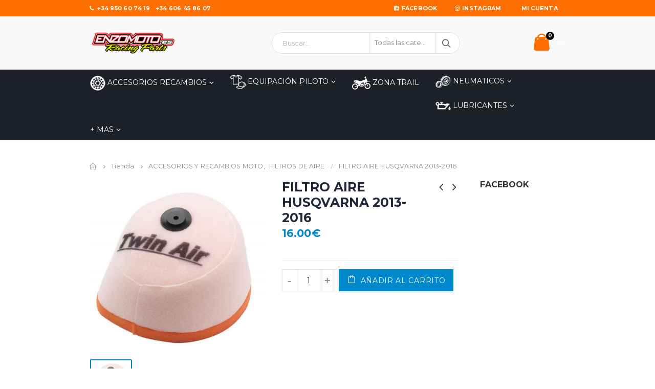

--- FILE ---
content_type: text/html; charset=UTF-8
request_url: https://enzomoto.es/tienda/filtro-aire-husqvarna-2013-2016/
body_size: 208872
content:
<!DOCTYPE html>
<html dir="ltr" lang="es" prefix="og: https://ogp.me/ns#">
<head>
    <meta charset="utf-8">
    <!--[if IE]><meta http-equiv='X-UA-Compatible' content='IE=edge,chrome=1'><![endif]-->
    <meta name="viewport" content="width=device-width, initial-scale=1.0, minimum-scale=1.0">
    <link rel="profile" href="http://gmpg.org/xfn/11" />
    <link rel="pingback" href="https://enzomoto.es/xmlrpc.php" />

        <link rel="shortcut icon" href="//enzomoto.es/wp-content/uploads/2018/07/icono.png" type="image/x-icon" />
    <link rel="apple-touch-icon" href="">
    <link rel="apple-touch-icon" sizes="120x120" href="">
    <link rel="apple-touch-icon" sizes="76x76" href="">
    <link rel="apple-touch-icon" sizes="152x152" href="">

<title>FILTRO AIRE HUSQVARNA 2013-2016 - enzomoto.es</title>
<style rel="stylesheet" property="stylesheet" type="text/css">.ms-loading-container .ms-loading, .ms-slide .ms-slide-loading { background-image: none !important; background-color: transparent !important; box-shadow: none !important; } #header .logo { max-width: 170px; } @media (min-width: 1330px) { #header .logo { max-width: 250px; } } @media (max-width: 991px) { #header .logo { max-width: 110px; } } @media (max-width: 767px) { #header .logo { max-width: 110px; } } #header.sticky-header .logo { width: 86.25px; }</style>
		<!-- All in One SEO 4.5.1.1 - aioseo.com -->
		<meta name="description" content="FILTRO AIRE TWIN AIR REF: 154115" />
		<meta name="robots" content="max-image-preview:large" />
		<link rel="canonical" href="https://enzomoto.es/tienda/filtro-aire-husqvarna-2013-2016/" />
		<meta name="generator" content="All in One SEO (AIOSEO) 4.5.1.1" />
		<meta property="og:locale" content="es_ES" />
		<meta property="og:site_name" content="enzomoto.es - Tu tienda offroad. Especialistas en motocross, enduro y trial" />
		<meta property="og:type" content="article" />
		<meta property="og:title" content="FILTRO AIRE HUSQVARNA 2013-2016 - enzomoto.es" />
		<meta property="og:description" content="FILTRO AIRE TWIN AIR REF: 154115" />
		<meta property="og:url" content="https://enzomoto.es/tienda/filtro-aire-husqvarna-2013-2016/" />
		<meta property="article:published_time" content="2018-08-07T15:48:05+00:00" />
		<meta property="article:modified_time" content="2023-07-18T09:39:58+00:00" />
		<meta name="twitter:card" content="summary_large_image" />
		<meta name="twitter:title" content="FILTRO AIRE HUSQVARNA 2013-2016 - enzomoto.es" />
		<meta name="twitter:description" content="FILTRO AIRE TWIN AIR REF: 154115" />
		<script type="application/ld+json" class="aioseo-schema">
			{"@context":"https:\/\/schema.org","@graph":[{"@type":"BreadcrumbList","@id":"https:\/\/enzomoto.es\/tienda\/filtro-aire-husqvarna-2013-2016\/#breadcrumblist","itemListElement":[{"@type":"ListItem","@id":"https:\/\/enzomoto.es\/#listItem","position":1,"name":"Hogar","item":"https:\/\/enzomoto.es\/","nextItem":"https:\/\/enzomoto.es\/tienda\/filtro-aire-husqvarna-2013-2016\/#listItem"},{"@type":"ListItem","@id":"https:\/\/enzomoto.es\/tienda\/filtro-aire-husqvarna-2013-2016\/#listItem","position":2,"name":"FILTRO AIRE HUSQVARNA 2013-2016","previousItem":"https:\/\/enzomoto.es\/#listItem"}]},{"@type":"ItemPage","@id":"https:\/\/enzomoto.es\/tienda\/filtro-aire-husqvarna-2013-2016\/#itempage","url":"https:\/\/enzomoto.es\/tienda\/filtro-aire-husqvarna-2013-2016\/","name":"FILTRO AIRE HUSQVARNA 2013-2016 - enzomoto.es","description":"FILTRO AIRE TWIN AIR REF: 154115","inLanguage":"es-ES","isPartOf":{"@id":"https:\/\/enzomoto.es\/#website"},"breadcrumb":{"@id":"https:\/\/enzomoto.es\/tienda\/filtro-aire-husqvarna-2013-2016\/#breadcrumblist"},"author":{"@id":"https:\/\/enzomoto.es\/author\/admin\/#author"},"creator":{"@id":"https:\/\/enzomoto.es\/author\/admin\/#author"},"image":{"@type":"ImageObject","url":"https:\/\/enzomoto.es\/wp-content\/uploads\/2015\/06\/71PfecTaxGL._SL1500_-500x500.jpg","@id":"https:\/\/enzomoto.es\/tienda\/filtro-aire-husqvarna-2013-2016\/#mainImage","width":500,"height":500},"primaryImageOfPage":{"@id":"https:\/\/enzomoto.es\/tienda\/filtro-aire-husqvarna-2013-2016\/#mainImage"},"datePublished":"2018-08-07T15:48:05+02:00","dateModified":"2023-07-18T09:39:58+02:00"},{"@type":"Organization","@id":"https:\/\/enzomoto.es\/#organization","name":"enzomoto.es","url":"https:\/\/enzomoto.es\/"},{"@type":"Person","@id":"https:\/\/enzomoto.es\/author\/admin\/#author","url":"https:\/\/enzomoto.es\/author\/admin\/","name":"EnzoMoto"},{"@type":"WebSite","@id":"https:\/\/enzomoto.es\/#website","url":"https:\/\/enzomoto.es\/","name":"enzomoto.es","description":"Tu tienda offroad. Especialistas en motocross, enduro y trial","inLanguage":"es-ES","publisher":{"@id":"https:\/\/enzomoto.es\/#organization"}}]}
		</script>
		<!-- All in One SEO -->

<link rel='dns-prefetch' href='//translate.google.com' />
<link rel='dns-prefetch' href='//fonts.googleapis.com' />
<link rel='dns-prefetch' href='//s.w.org' />
<link rel="alternate" type="application/rss+xml" title="enzomoto.es &raquo; Feed" href="https://enzomoto.es/feed/" />
<link rel="alternate" type="application/rss+xml" title="enzomoto.es &raquo; Feed de los comentarios" href="https://enzomoto.es/comments/feed/" />
<link rel="alternate" type="application/rss+xml" title="enzomoto.es &raquo; Comentario FILTRO AIRE HUSQVARNA 2013-2016 del feed" href="https://enzomoto.es/tienda/filtro-aire-husqvarna-2013-2016/feed/" />
		<script type="text/javascript">
			window._wpemojiSettings = {"baseUrl":"https:\/\/s.w.org\/images\/core\/emoji\/12.0.0-1\/72x72\/","ext":".png","svgUrl":"https:\/\/s.w.org\/images\/core\/emoji\/12.0.0-1\/svg\/","svgExt":".svg","source":{"concatemoji":"https:\/\/enzomoto.es\/wp-includes\/js\/wp-emoji-release.min.js?ver=5.4.2"}};
			/*! This file is auto-generated */
			!function(e,a,t){var r,n,o,i,p=a.createElement("canvas"),s=p.getContext&&p.getContext("2d");function c(e,t){var a=String.fromCharCode;s.clearRect(0,0,p.width,p.height),s.fillText(a.apply(this,e),0,0);var r=p.toDataURL();return s.clearRect(0,0,p.width,p.height),s.fillText(a.apply(this,t),0,0),r===p.toDataURL()}function l(e){if(!s||!s.fillText)return!1;switch(s.textBaseline="top",s.font="600 32px Arial",e){case"flag":return!c([127987,65039,8205,9895,65039],[127987,65039,8203,9895,65039])&&(!c([55356,56826,55356,56819],[55356,56826,8203,55356,56819])&&!c([55356,57332,56128,56423,56128,56418,56128,56421,56128,56430,56128,56423,56128,56447],[55356,57332,8203,56128,56423,8203,56128,56418,8203,56128,56421,8203,56128,56430,8203,56128,56423,8203,56128,56447]));case"emoji":return!c([55357,56424,55356,57342,8205,55358,56605,8205,55357,56424,55356,57340],[55357,56424,55356,57342,8203,55358,56605,8203,55357,56424,55356,57340])}return!1}function d(e){var t=a.createElement("script");t.src=e,t.defer=t.type="text/javascript",a.getElementsByTagName("head")[0].appendChild(t)}for(i=Array("flag","emoji"),t.supports={everything:!0,everythingExceptFlag:!0},o=0;o<i.length;o++)t.supports[i[o]]=l(i[o]),t.supports.everything=t.supports.everything&&t.supports[i[o]],"flag"!==i[o]&&(t.supports.everythingExceptFlag=t.supports.everythingExceptFlag&&t.supports[i[o]]);t.supports.everythingExceptFlag=t.supports.everythingExceptFlag&&!t.supports.flag,t.DOMReady=!1,t.readyCallback=function(){t.DOMReady=!0},t.supports.everything||(n=function(){t.readyCallback()},a.addEventListener?(a.addEventListener("DOMContentLoaded",n,!1),e.addEventListener("load",n,!1)):(e.attachEvent("onload",n),a.attachEvent("onreadystatechange",function(){"complete"===a.readyState&&t.readyCallback()})),(r=t.source||{}).concatemoji?d(r.concatemoji):r.wpemoji&&r.twemoji&&(d(r.twemoji),d(r.wpemoji)))}(window,document,window._wpemojiSettings);
		</script>
		<style type="text/css">
img.wp-smiley,
img.emoji {
	display: inline !important;
	border: none !important;
	box-shadow: none !important;
	height: 1em !important;
	width: 1em !important;
	margin: 0 .07em !important;
	vertical-align: -0.1em !important;
	background: none !important;
	padding: 0 !important;
}
</style>
	<link rel='stylesheet' id='berocket_products_label_style-css'  href='https://enzomoto.es/wp-content/plugins/advanced-product-labels-for-woocommerce/css/frontend.css?ver=1.2.5' type='text/css' media='all' />
<style id='berocket_products_label_style-inline-css' type='text/css'>

        .berocket_better_labels:before,
        .berocket_better_labels:after {
            clear: both;
            content: " ";
            display: block;
        }
        .berocket_better_labels.berocket_better_labels_image {
            position: absolute!important;
            top: 0px!important;
            bottom: 0px!important;
            left: 0px!important;
            right: 0px!important;
            pointer-events: none;
        }
        .berocket_better_labels.berocket_better_labels_image * {
            pointer-events: none;
        }
        .berocket_better_labels.berocket_better_labels_image img,
        .berocket_better_labels.berocket_better_labels_image .fa,
        .berocket_better_labels.berocket_better_labels_image .berocket_color_label,
        .berocket_better_labels.berocket_better_labels_image .berocket_image_background,
        .berocket_better_labels .berocket_better_labels_line .br_alabel,
        .berocket_better_labels .berocket_better_labels_line .br_alabel span {
            pointer-events: all;
        }
        .berocket_better_labels .berocket_color_label,
        .br_alabel .berocket_color_label {
            width: 100%;
            height: 100%;
            display: block;
        }
        .berocket_better_labels .berocket_better_labels_position_left {
            text-align:left;
            float: left;
            clear: left;
        }
        .berocket_better_labels .berocket_better_labels_position_center {
            text-align:center;
        }
        .berocket_better_labels .berocket_better_labels_position_right {
            text-align:right;
            float: right;
            clear: right;
        }
        .berocket_better_labels.berocket_better_labels_label {
            clear: both
        }
        .berocket_better_labels .berocket_better_labels_line {
            line-height: 1px;
        }
        .berocket_better_labels.berocket_better_labels_label .berocket_better_labels_line {
            clear: none;
        }
        .berocket_better_labels .berocket_better_labels_position_left .berocket_better_labels_line {
            clear: left;
        }
        .berocket_better_labels .berocket_better_labels_position_right .berocket_better_labels_line {
            clear: right;
        }
        .berocket_better_labels .berocket_better_labels_line .br_alabel {
            display: inline-block;
            position: relative;
            top: 0!important;
            left: 0!important;
            right: 0!important;
            line-height: 1px;
        }.berocket_better_labels .berocket_better_labels_position {
                display: flex;
                flex-direction: column;
            }
            .berocket_better_labels .berocket_better_labels_position.berocket_better_labels_position_left {
                align-items: start;
            }
            .berocket_better_labels .berocket_better_labels_position.berocket_better_labels_position_right {
                align-items: end;
            }
            .berocket_better_labels .berocket_better_labels_position.berocket_better_labels_position_center {
                align-items: center;
            }
            .berocket_better_labels .berocket_better_labels_position .berocket_better_labels_inline {
                display: flex;
                align-items: start;
            }
</style>
<link rel='stylesheet' id='wp-block-library-css'  href='https://enzomoto.es/wp-includes/css/dist/block-library/style.min.css?ver=5.4.2' type='text/css' media='all' />
<link rel='stylesheet' id='contact-form-7-css'  href='https://enzomoto.es/wp-content/plugins/contact-form-7/includes/css/styles.css?ver=5.1.1' type='text/css' media='all' />
<link rel='stylesheet' id='google-language-translator-css'  href='https://enzomoto.es/wp-content/plugins/google-language-translator/css/style.css?ver=5.0.48' type='text/css' media='' />
<style id='woocommerce-inline-inline-css' type='text/css'>
.woocommerce form .form-row .required { visibility: visible; }
</style>
<link rel='stylesheet' id='yith_wcas_frontend-css'  href='https://enzomoto.es/wp-content/plugins/yith-woocommerce-ajax-search/assets/css/yith_wcas_ajax_search.css?ver=5.4.2' type='text/css' media='all' />
<link rel='stylesheet' id='default-skin-css-css'  href='https://enzomoto.es/wp-content/plugins/len-slider/css/defaultskin.css?ver=5.4.2' type='text/css' media='all' />
<link rel='stylesheet' id='js_composer_front-css'  href='https://enzomoto.es/wp-content/plugins/js_composer/assets/css/js_composer.optimized.min.css?ver=5.4.5' type='text/css' media='all' />
<link rel='stylesheet' id='porto-bootstrap-css'  href='https://enzomoto.es/wp-content/themes/porto/css/bootstrap_1.css?ver=5.4.2' type='text/css' media='all' />
<link rel='stylesheet' id='porto-plugins-css'  href='https://enzomoto.es/wp-content/themes/porto/css/plugins.css?ver=5.4.2' type='text/css' media='all' />
<link rel='stylesheet' id='porto-google-fonts-css'  href='//fonts.googleapis.com/css?family=Montserrat%3A200%2C300%2C400%2C700%2C800%7C&#038;subset=cyrillic%2Ccyrillic-ext%2Cgreek%2Cgreek-ext%2Ckhmer%2Clatin%2Clatin-ext%2Cvietnamese&#038;ver=5.4.2' type='text/css' media='all' />
<link rel='stylesheet' id='porto-theme-css'  href='https://enzomoto.es/wp-content/themes/porto/css/theme.css?ver=5.4.2' type='text/css' media='all' />
<link rel='stylesheet' id='porto-theme-shop-css'  href='https://enzomoto.es/wp-content/themes/porto/css/theme_shop.css?ver=5.4.2' type='text/css' media='all' />
<link rel='stylesheet' id='porto-dynamic-style-css'  href='https://enzomoto.es/wp-content/themes/porto/css/dynamic_style_1.css?ver=5.4.2' type='text/css' media='all' />
<link rel='stylesheet' id='porto-skin-css'  href='https://enzomoto.es/wp-content/themes/porto/css/skin_1.css?ver=5.4.2' type='text/css' media='all' />
<link rel='stylesheet' id='porto-style-css'  href='https://enzomoto.es/wp-content/themes/porto/style.css?ver=5.4.2' type='text/css' media='all' />
<!--[if lt IE 10]>
<link rel='stylesheet' id='porto-ie-css'  href='https://enzomoto.es/wp-content/themes/porto/css/ie.css?ver=5.4.2' type='text/css' media='all' />
<![endif]-->
<script type="text/template" id="tmpl-variation-template">
	<div class="woocommerce-variation-description">{{{ data.variation.variation_description }}}</div>
	<div class="woocommerce-variation-price">{{{ data.variation.price_html }}}</div>
	<div class="woocommerce-variation-availability">{{{ data.variation.availability_html }}}</div>
</script>
<script type="text/template" id="tmpl-unavailable-variation-template">
	<p>Lo sentimos, este producto no está disponible. Por favor elige otra combinación.</p>
</script>
<script type='text/javascript' src='https://enzomoto.es/wp-includes/js/jquery/jquery.js?ver=1.12.4-wp'></script>
<script type='text/javascript' src='https://enzomoto.es/wp-includes/js/jquery/jquery-migrate.min.js?ver=1.4.1'></script>
<script type='text/javascript' src='https://enzomoto.es/wp-content/plugins/woocommerce/assets/js/jquery-blockui/jquery.blockUI.min.js?ver=2.70'></script>
<script type='text/javascript'>
/* <![CDATA[ */
var wc_add_to_cart_params = {"ajax_url":"\/wp-admin\/admin-ajax.php","wc_ajax_url":"\/?wc-ajax=%%endpoint%%","i18n_view_cart":"Ver carrito","cart_url":"https:\/\/enzomoto.es\/carrito\/","is_cart":"","cart_redirect_after_add":"yes"};
/* ]]> */
</script>
<script type='text/javascript' src='https://enzomoto.es/wp-content/plugins/woocommerce/assets/js/frontend/add-to-cart.min.js?ver=3.5.3'></script>
<script type='text/javascript' src='https://enzomoto.es/wp-content/plugins/js_composer/assets/js/vendors/woocommerce-add-to-cart.js?ver=5.4.5'></script>
<script type='text/javascript' src='https://enzomoto.es/wp-includes/js/jquery/ui/core.min.js?ver=1.11.4'></script>
<script type='text/javascript' src='https://enzomoto.es/wp-includes/js/jquery/ui/effect.min.js?ver=1.11.4'></script>
<script type='text/javascript' src='https://enzomoto.es/wp-includes/js/jquery/ui/widget.min.js?ver=1.11.4'></script>
<script type='text/javascript' src='https://enzomoto.es/wp-includes/js/jquery/ui/tabs.min.js?ver=1.11.4'></script>
<script type='text/javascript' src='https://enzomoto.es/wp-content/plugins/len-slider/js/jquery-ui-tabs-rotate.js?ver=5.4.2'></script>
<script type='text/javascript' src='https://enzomoto.es/wp-content/plugins/len-slider/js/jquery-ui-tabs-hover.js?ver=5.4.2'></script>
<script type='text/javascript' src='https://enzomoto.es/wp-content/themes/porto/js/popper.min.js?ver=4.2'></script>
<script type='text/javascript' src='https://enzomoto.es/wp-content/themes/porto/js/bootstrap.optimized.min.js?ver=4.2'></script>
<script type='text/javascript' src='https://enzomoto.es/wp-content/themes/porto/js/plugins.min.js?ver=4.2'></script>
<link rel='https://api.w.org/' href='https://enzomoto.es/wp-json/' />
<link rel="EditURI" type="application/rsd+xml" title="RSD" href="https://enzomoto.es/xmlrpc.php?rsd" />
<link rel="wlwmanifest" type="application/wlwmanifest+xml" href="https://enzomoto.es/wp-includes/wlwmanifest.xml" /> 
<link rel='shortlink' href='https://enzomoto.es/?p=6051' />
<link rel="alternate" type="application/json+oembed" href="https://enzomoto.es/wp-json/oembed/1.0/embed?url=https%3A%2F%2Fenzomoto.es%2Ftienda%2Ffiltro-aire-husqvarna-2013-2016%2F" />
<link rel="alternate" type="text/xml+oembed" href="https://enzomoto.es/wp-json/oembed/1.0/embed?url=https%3A%2F%2Fenzomoto.es%2Ftienda%2Ffiltro-aire-husqvarna-2013-2016%2F&#038;format=xml" />
<style>.product .images {position: relative;}</style><style type="text/css">#google_language_translator { text-align:left !important; }select.goog-te-combo { float:right; }.goog-te-gadget { padding-top:13px; }.goog-te-gadget .goog-te-combo { margin-top:-7px !important; }.goog-te-gadget { margin-top:2px !important; }p.hello { font-size:12px; color:#666; }#google_language_translator, #language { clear:both; width:160px; text-align:right; }#language { float:right; }#flags { text-align:right; width:165px; float:right; clear:right; }#flags ul { float:right !important; }p.hello { text-align:right; float:right; clear:both; }.glt-clear { height:0px; clear:both; margin:0px; padding:0px; }#flags { width:165px; }#flags a { display:inline-block; margin-left:2px; }#google_language_translator a {display: none !important; }.goog-te-gadget {color:transparent !important;}.goog-te-gadget { font-size:0px !important; }.goog-branding { display:none; }.goog-tooltip {display: none !important;}.goog-tooltip:hover {display: none !important;}.goog-text-highlight {background-color: transparent !important; border: none !important; box-shadow: none !important;}#google_language_translator { display:none; }#google_language_translator select.goog-te-combo { color:#32373c; }.goog-te-banner-frame{visibility:hidden !important;}body { top:0px !important;}#glt-translate-trigger { left:20px; right:auto; }#glt-translate-trigger > span { color:#ffffff; }#glt-translate-trigger { background:#f89406; }</style><script src="https://sis-t.redsys.es:25443/sis/NC/sandbox/redsysV3.js"></script>	<noscript><style>.woocommerce-product-gallery{ opacity: 1 !important; }</style></noscript>
	<meta name="generator" content="Powered by WPBakery Page Builder - drag and drop page builder for WordPress."/>
<!--[if lte IE 9]><link rel="stylesheet" type="text/css" href="https://enzomoto.es/wp-content/plugins/js_composer/assets/css/vc_lte_ie9.min.css" media="screen"><![endif]-->		<style type="text/css" id="wp-custom-css">
			.owl-carousel {
    margin-bottom: 0px;
}
.porto-ibanner {
    margin-bottom: 0px;
}
.filter-item-list .filter-color {
    display: block;
    margin: 4px 4px 4px 0;
    padding-right: 0 !important;
    width: 22px;
    height: 22px;
    text-indent: -9999px;
    position: relative;
    border: 1px solid #ccc;
}
.header-top .container:after {
    content: '';
    position: absolute;
    bottom: 0;
    left: 10px;
    right: 10px;
    width: calc(100% - 20px);
    border-bottom: 0px solid rgba(248,248,248,0.2);
}
.product-image, .product-images .img-thumbnail {
    border: 0px solid #ddd;
}
.shop-loop-before .woocommerce-ordering, .shop-loop-before .woocommerce-pagination>*, .shop-loop-before .gridlist-toggle {
    margin-bottom: 50px;
}
.wpb_single_image .vc_single_image-wrapper.vc_box_rounded, .wpb_single_image .vc_single_image-wrapper.vc_box_rounded img {
    border-radius: 4px;
    -webkit-box-shadow: none;
    box-shadow: none;
    display: none;
}
body {
    font-family: Montserrat;
    font-weight: 400;
    font-size: 14px;
    line-height: 22px;
    letter-spacing: .2px;
    color: #7b858a;
    background-repeat: repeat;
    background-size: auto;
    background-attachment: scroll;
    background-position: initial;
    background-image: none;
    background-color: #fff;
}
#footer .widgettitle, #footer .widget-title {
    font-size: 20px;
    font-weight: 700;
}
#footer .widget p {
    font-family: Montserrat;
    font-size: 1em;
}
ul.products li.product .add_to_cart_button, ul.products li.product-category .add_to_cart_button {
    font-family: Montserrat;
    font-weight: 900;
}
#footer .footer-bottom {
    padding: 0px 0;
}
#footer .footer-bottom {
    background-repeat: repeat;
    background-size: auto;
    background-attachment: scroll;
    background-position: initial;
    background-image: none;
    color: #ffffff;
    background-color: #000000;
}
.section-title {
    font-size: 24px;
    line-height: 1.4;
    font-weight: 700;
    text-transform: uppercase;
    margin-bottom: 1.25em;
    letter-spacing: normal;
}
.page-top {
    min-height: 40px;
    padding: 40px 0 0px;
    position: relative;
    text-align: left;
}
#footer .widget p {
    margin-top: -3px;
    margin-bottom: 5px;
}
#footer .footer-main > .container:after {
    content: '';
    position: absolute;
    left: 10px;
    bottom: 0;
    width: calc(100% - 20px);
    border-bottom: 0px solid #3d3d38;
}
#header .header-main {
    background-repeat: repeat;
    background-size: auto;
    background-attachment: scroll;
    background-position: initial;
    background-image: none;
    background-color: #f9f9f9;
}
#mini-cart .minicart-icon {
    color: #ff6e00;
}
#mini-cart.minicart-arrow-alt .cart-items {
    left: 28px;
    top: -1px;
    background-color: #000;
}
#header .searchform-popup .search-toggle {
    color: #000000;
}
#header .mobile-toggle {
    color: #eb7710;
    background-color: transparent;
}
#main-menu .mega-menu .narrow .popup li.menu-item:hover > a, #main-menu .mega-menu .narrow .popup li.menu-item:hover > h5 {
    color: #000000;
    background-color: #ff6e00;
}
#main-menu .mega-menu .narrow .popup ul.sub-menu {
    background-color: #1d2127;
    border-top-color: #ff6e00;
}		</style>
		<style type="text/css" title="dynamic-css" class="options-output">p{font-family:Montserrat;font-weight:400;}#footer,#footer p{font-family:Montserrat;font-weight:400;}#footer h1,#footer h2,#footer h3,#footer h4,#footer h5,#footer h6,#footer .widget-title,#footer .widget-title a,#footer .widgettitle,#footer .widgettitle a{font-family:Montserrat;font-weight:700;}</style><noscript><style type="text/css"> .wpb_animate_when_almost_visible { opacity: 1; }</style></noscript>
<link rel="stylesheet" href="https://cdnjs.cloudflare.com/ajax/libs/simple-line-icons/2.4.1/css/simple-line-icons.css">

    <script type="text/javascript">
                                                </script>
</head>
<body class="product-template-default single single-product postid-6051 full blog-1  woocommerce woocommerce-page woocommerce-no-js yith-wcan-free wpb-js-composer js-comp-ver-5.4.5 vc_responsive">
    
    <div class="page-wrapper"><!-- page wrapper -->

        
                    <div class="header-wrapper clearfix"><!-- header wrapper -->
                                
                    <header id="header" class="header-separate header-1  sticky-menu-header">
        <div class="header-top">
        <div class="container">
            <div class="header-left">
                <div class="switcher-wrap"><ul id="menu-telefono" class="currency-switcher mega-menu show-arrow subeffect-fadein-left"><li id="nav-menu-item-5231" class="menu-item menu-item-type-custom menu-item-object-custom  narrow "><a href="#" class=""><i class="fa fa-phone"></i>+34 950 60 74 19</a></li>
<li id="nav-menu-item-4237" class="menu-item menu-item-type-custom menu-item-object-custom  narrow "><a href="https://web.whatsapp.com/send?l=es&amp;phone=+34606458607" class="">+34 606 45 86 07</a></li>
</ul></div>            </div>
            <div class="header-right">
                <ul id="menu-redes" class="top-links mega-menu show-arrow effect-down subeffect-fadein-left"><li id="nav-menu-item-4226" class="menu-item menu-item-type-custom menu-item-object-custom  narrow "><a target="_blank" href="https://www.facebook.com/Enzomoto-1058900660805150/" class=""><i class="fa fa-facebook-square"></i>Facebook</a></li>
<li id="nav-menu-item-4227" class="menu-item menu-item-type-custom menu-item-object-custom  narrow "><a target="_blank" href="https://www.instagram.com/enzomoto.es/" class=""><i class="fa fa-instagram"></i>Instagram</a></li>
<li id="nav-menu-item-4248" class="menu-item menu-item-type-custom menu-item-object-custom  narrow "><a href="https://enzomoto.es/mi-cuenta/" class=""><i class="fa fa-user-circle"></i>Mi Cuenta</a></li>
</ul>            </div>
        </div>
    </div>
    
    <div class="header-main">
        <div class="container">
            <div class="header-left">
                <div class="logo">    <a href="https://enzomoto.es/" title="enzomoto.es - Tu tienda offroad. Especialistas en motocross, enduro y trial" rel="home">
                <img class="img-responsive standard-logo" src="//enzomoto.es/wp-content/uploads/2018/06/logo-web.png" alt="enzomoto.es" /><img class="img-responsive retina-logo" src="//enzomoto.es/wp-content/uploads/2018/06/logo-web.png" alt="enzomoto.es" style="display:none;" />            </a>
    </div>            </div>
            <div class="header-center">
                <a class="mobile-toggle"><i class="fa fa-reorder"></i></a>
                    <div class="searchform-popup">
        <a class="search-toggle"><i class="fa fa-search"></i></a>
        
<form role="search" method="get" id="yith-ajaxsearchform" action="https://enzomoto.es/" class="yith-ajaxsearchform-container yith-ajaxsearchform-container708063223 searchform searchform-cats">
    <fieldset>
        <span class="text"><input name="s" id="yith-s" class="yith-s" type="text" value="" placeholder="Buscar&hellip;" /></span>
        <select  name='product_cat' id='product_cat' class='cat' >
	<option value='0'>Todas las categorías</option>
	<option class="level-0" value="lubricantes">LUBRICANTES</option>
	<option class="level-1" value="gro">&nbsp;&nbsp;&nbsp;GRO</option>
	<option class="level-1" value="putoline">&nbsp;&nbsp;&nbsp;PUTOLINE</option>
	<option class="level-1" value="metal-lube">&nbsp;&nbsp;&nbsp;METAL LUBE</option>
	<option class="level-1" value="motorex">&nbsp;&nbsp;&nbsp;MOTOREX</option>
	<option class="level-1" value="twinair">&nbsp;&nbsp;&nbsp;TWINAIR</option>
	<option class="level-1" value="kayaba">&nbsp;&nbsp;&nbsp;KAYABA</option>
	<option class="level-1" value="muc-off">&nbsp;&nbsp;&nbsp;MUC-OFF</option>
	<option class="level-1" value="motul">&nbsp;&nbsp;&nbsp;MOTUL</option>
	<option class="level-0" value="casual">CASUAL-COMPLEMENTOS</option>
	<option class="level-0" value="accesorios">ACCESORIOS Y RECAMBIOS MOTO</option>
	<option class="level-1" value="transmision">&nbsp;&nbsp;&nbsp;TRANSMISION</option>
	<option class="level-1" value="manillares">&nbsp;&nbsp;&nbsp;MANILLARES, PUÑOS Y ACCESORIOS</option>
	<option class="level-1" value="punos">&nbsp;&nbsp;&nbsp;PUÑOS</option>
	<option class="level-1" value="baterias">&nbsp;&nbsp;&nbsp;BATERIAS</option>
	<option class="level-1" value="filtros-de-aire">&nbsp;&nbsp;&nbsp;FILTROS DE AIRE</option>
	<option class="level-1" value="filtros-de-aceite">&nbsp;&nbsp;&nbsp;FILTROS DE ACEITE</option>
	<option class="level-1" value="manetas">&nbsp;&nbsp;&nbsp;MANETAS</option>
	<option class="level-1" value="paramanos">&nbsp;&nbsp;&nbsp;PARAMANOS</option>
	<option class="level-1" value="protecciones-moto">&nbsp;&nbsp;&nbsp;PROTECCIONES MOTO</option>
	<option class="level-2" value="proteccion-motor">&nbsp;&nbsp;&nbsp;&nbsp;&nbsp;&nbsp;PROTECCION MOTOR</option>
	<option class="level-2" value="proteccion-suspension">&nbsp;&nbsp;&nbsp;&nbsp;&nbsp;&nbsp;PROTECCION SUSPENSION</option>
	<option class="level-2" value="proteccion-basculante">&nbsp;&nbsp;&nbsp;&nbsp;&nbsp;&nbsp;PROTECCION BASCULANTE</option>
	<option class="level-2" value="proteccion-carter">&nbsp;&nbsp;&nbsp;&nbsp;&nbsp;&nbsp;PROTECCION CARTER</option>
	<option class="level-2" value="proteccion-disco">&nbsp;&nbsp;&nbsp;&nbsp;&nbsp;&nbsp;PROTECCION DISCO</option>
	<option class="level-2" value="proteccion-radiador">&nbsp;&nbsp;&nbsp;&nbsp;&nbsp;&nbsp;PROTECCION RADIADOR</option>
	<option class="level-2" value="proteccion-escape">&nbsp;&nbsp;&nbsp;&nbsp;&nbsp;&nbsp;PROTECCION ESCAPE</option>
	<option class="level-2" value="proteccion-chasis-y-varios">&nbsp;&nbsp;&nbsp;&nbsp;&nbsp;&nbsp;PROTECCION CHASIS Y VARIOS</option>
	<option class="level-1" value="estriberas">&nbsp;&nbsp;&nbsp;ESTRIBERAS</option>
	<option class="level-1" value="varios">&nbsp;&nbsp;&nbsp;VARIOS</option>
	<option class="level-1" value="caballetes">&nbsp;&nbsp;&nbsp;CABALLETES</option>
	<option class="level-1" value="palancas">&nbsp;&nbsp;&nbsp;PALANCAS</option>
	<option class="level-1" value="guia-cadenas">&nbsp;&nbsp;&nbsp;GUIA CADENAS</option>
	<option class="level-1" value="patines-de-cadena">&nbsp;&nbsp;&nbsp;PATINES DE CADENA</option>
	<option class="level-1" value="frenos">&nbsp;&nbsp;&nbsp;FRENOS</option>
	<option class="level-2" value="discos-de-freno">&nbsp;&nbsp;&nbsp;&nbsp;&nbsp;&nbsp;DISCOS DE FRENO</option>
	<option class="level-2" value="brembo">&nbsp;&nbsp;&nbsp;&nbsp;&nbsp;&nbsp;BREMBO</option>
	<option class="level-2" value="motomaster">&nbsp;&nbsp;&nbsp;&nbsp;&nbsp;&nbsp;MOTOMASTER</option>
	<option class="level-2" value="nissin">&nbsp;&nbsp;&nbsp;&nbsp;&nbsp;&nbsp;NISSIN</option>
	<option class="level-1" value="adhesivos">&nbsp;&nbsp;&nbsp;ADHESIVOS</option>
	<option class="level-1" value="electricidad">&nbsp;&nbsp;&nbsp;ELECTRICIDAD</option>
	<option class="level-2" value="bujias">&nbsp;&nbsp;&nbsp;&nbsp;&nbsp;&nbsp;BUJIAS</option>
	<option class="level-2" value="varios-electricidad">&nbsp;&nbsp;&nbsp;&nbsp;&nbsp;&nbsp;VARIOS</option>
	<option class="level-2" value="iluminacion">&nbsp;&nbsp;&nbsp;&nbsp;&nbsp;&nbsp;ILUMINACION</option>
	<option class="level-1" value="plastica">&nbsp;&nbsp;&nbsp;PLASTICA</option>
	<option class="level-1" value="kits-de-reparacion">&nbsp;&nbsp;&nbsp;KITS DE REPARACION</option>
	<option class="level-1" value="escapes">&nbsp;&nbsp;&nbsp;ESCAPES</option>
	<option class="level-2" value="fmf">&nbsp;&nbsp;&nbsp;&nbsp;&nbsp;&nbsp;FMF</option>
	<option class="level-2" value="pro-circuit">&nbsp;&nbsp;&nbsp;&nbsp;&nbsp;&nbsp;PRO CIRCUIT</option>
	<option class="level-2" value="akrapovic">&nbsp;&nbsp;&nbsp;&nbsp;&nbsp;&nbsp;AKRAPOVIC</option>
	<option class="level-2" value="fresco">&nbsp;&nbsp;&nbsp;&nbsp;&nbsp;&nbsp;FRESCO</option>
	<option class="level-2" value="arrow">&nbsp;&nbsp;&nbsp;&nbsp;&nbsp;&nbsp;ARROW</option>
	<option class="level-2" value="accesorios-escape">&nbsp;&nbsp;&nbsp;&nbsp;&nbsp;&nbsp;ACCESORIOS ESCAPE</option>
	<option class="level-2" value="mivv">&nbsp;&nbsp;&nbsp;&nbsp;&nbsp;&nbsp;MIVV</option>
	<option class="level-2" value="spark">&nbsp;&nbsp;&nbsp;&nbsp;&nbsp;&nbsp;SPARK</option>
	<option class="level-2" value="s3">&nbsp;&nbsp;&nbsp;&nbsp;&nbsp;&nbsp;S3</option>
	<option class="level-1" value="refrigeracion">&nbsp;&nbsp;&nbsp;REFRIGERACION</option>
	<option class="level-1" value="tijas">&nbsp;&nbsp;&nbsp;TIJAS</option>
	<option class="level-1" value="llantas">&nbsp;&nbsp;&nbsp;LLANTAS</option>
	<option class="level-1" value="motor">&nbsp;&nbsp;&nbsp;MOTOR</option>
	<option class="level-1" value="asientos-y-fundas">&nbsp;&nbsp;&nbsp;ASIENTOS Y FUNDAS</option>
	<option class="level-0" value="equipacion-piloto">EQUIPACIÓN PILOTO</option>
	<option class="level-1" value="chaquetas">&nbsp;&nbsp;&nbsp;CHAQUETAS</option>
	<option class="level-2" value="leatt-chaquetas">&nbsp;&nbsp;&nbsp;&nbsp;&nbsp;&nbsp;LEATT</option>
	<option class="level-2" value="acerbis-chaquetas">&nbsp;&nbsp;&nbsp;&nbsp;&nbsp;&nbsp;ACERBIS</option>
	<option class="level-2" value="thor-chaquetas">&nbsp;&nbsp;&nbsp;&nbsp;&nbsp;&nbsp;THOR</option>
	<option class="level-2" value="ufo-chaquetas">&nbsp;&nbsp;&nbsp;&nbsp;&nbsp;&nbsp;UFO</option>
	<option class="level-1" value="cascos-2">&nbsp;&nbsp;&nbsp;CASCOS</option>
	<option class="level-2" value="airoh">&nbsp;&nbsp;&nbsp;&nbsp;&nbsp;&nbsp;AIROH</option>
	<option class="level-2" value="thor-cascos-2">&nbsp;&nbsp;&nbsp;&nbsp;&nbsp;&nbsp;THOR</option>
	<option class="level-2" value="acerbis-cascos-2">&nbsp;&nbsp;&nbsp;&nbsp;&nbsp;&nbsp;ACERBIS</option>
	<option class="level-2" value="fox-cascos-2">&nbsp;&nbsp;&nbsp;&nbsp;&nbsp;&nbsp;FOX</option>
	<option class="level-2" value="ufo">&nbsp;&nbsp;&nbsp;&nbsp;&nbsp;&nbsp;UFO</option>
	<option class="level-2" value="alpinestars-cascos-2">&nbsp;&nbsp;&nbsp;&nbsp;&nbsp;&nbsp;ALPINESTARS</option>
	<option class="level-2" value="troyleedesigns">&nbsp;&nbsp;&nbsp;&nbsp;&nbsp;&nbsp;TROYLEEDESIGNS</option>
	<option class="level-2" value="bell">&nbsp;&nbsp;&nbsp;&nbsp;&nbsp;&nbsp;BELL</option>
	<option class="level-1" value="botas-2">&nbsp;&nbsp;&nbsp;BOTAS</option>
	<option class="level-2" value="alpinestars">&nbsp;&nbsp;&nbsp;&nbsp;&nbsp;&nbsp;ALPINESTARS</option>
	<option class="level-2" value="gaerne">&nbsp;&nbsp;&nbsp;&nbsp;&nbsp;&nbsp;GAERNE</option>
	<option class="level-2" value="sidi">&nbsp;&nbsp;&nbsp;&nbsp;&nbsp;&nbsp;SIDI</option>
	<option class="level-2" value="thor-botas-2">&nbsp;&nbsp;&nbsp;&nbsp;&nbsp;&nbsp;THOR</option>
	<option class="level-2" value="mooseracing">&nbsp;&nbsp;&nbsp;&nbsp;&nbsp;&nbsp;MOOSERACING</option>
	<option class="level-2" value="acerbis-botas-2">&nbsp;&nbsp;&nbsp;&nbsp;&nbsp;&nbsp;ACERBIS</option>
	<option class="level-2" value="leatt-botas-2">&nbsp;&nbsp;&nbsp;&nbsp;&nbsp;&nbsp;LEATT</option>
	<option class="level-1" value="equipaciones-2">&nbsp;&nbsp;&nbsp;EQUIPACIONES</option>
	<option class="level-2" value="thor">&nbsp;&nbsp;&nbsp;&nbsp;&nbsp;&nbsp;THOR</option>
	<option class="level-2" value="moose-racing">&nbsp;&nbsp;&nbsp;&nbsp;&nbsp;&nbsp;MOOSE RACING</option>
	<option class="level-2" value="alpinestars-equipaciones-2">&nbsp;&nbsp;&nbsp;&nbsp;&nbsp;&nbsp;ALPINESTARS</option>
	<option class="level-2" value="acerbis-equipaciones-2">&nbsp;&nbsp;&nbsp;&nbsp;&nbsp;&nbsp;ACERBIS</option>
	<option class="level-2" value="answer">&nbsp;&nbsp;&nbsp;&nbsp;&nbsp;&nbsp;ANSWER</option>
	<option class="level-2" value="fox-equipaciones-2">&nbsp;&nbsp;&nbsp;&nbsp;&nbsp;&nbsp;FOX</option>
	<option class="level-2" value="shot-equipaciones-2">&nbsp;&nbsp;&nbsp;&nbsp;&nbsp;&nbsp;SHOT</option>
	<option class="level-1" value="guantes-2">&nbsp;&nbsp;&nbsp;GUANTES</option>
	<option class="level-2" value="100-guantes-2">&nbsp;&nbsp;&nbsp;&nbsp;&nbsp;&nbsp;100%</option>
	<option class="level-2" value="thor-guantes-2">&nbsp;&nbsp;&nbsp;&nbsp;&nbsp;&nbsp;THOR</option>
	<option class="level-2" value="alpinestars-guantes-2">&nbsp;&nbsp;&nbsp;&nbsp;&nbsp;&nbsp;ALPINESTARS</option>
	<option class="level-2" value="shot-guantes-2">&nbsp;&nbsp;&nbsp;&nbsp;&nbsp;&nbsp;SHOT</option>
	<option class="level-2" value="acerbis-guantes-2">&nbsp;&nbsp;&nbsp;&nbsp;&nbsp;&nbsp;ACERBIS</option>
	<option class="level-1" value="protecciones-2">&nbsp;&nbsp;&nbsp;PROTECCIONES</option>
	<option class="level-2" value="thor-protecciones-2">&nbsp;&nbsp;&nbsp;&nbsp;&nbsp;&nbsp;THOR</option>
	<option class="level-2" value="alpinestars-protecciones-2">&nbsp;&nbsp;&nbsp;&nbsp;&nbsp;&nbsp;ALPINESTARS</option>
	<option class="level-2" value="polisport">&nbsp;&nbsp;&nbsp;&nbsp;&nbsp;&nbsp;POLISPORT</option>
	<option class="level-2" value="acerbis">&nbsp;&nbsp;&nbsp;&nbsp;&nbsp;&nbsp;ACERBIS</option>
	<option class="level-2" value="pod">&nbsp;&nbsp;&nbsp;&nbsp;&nbsp;&nbsp;POD</option>
	<option class="level-2" value="leatt">&nbsp;&nbsp;&nbsp;&nbsp;&nbsp;&nbsp;LEATT</option>
	<option class="level-1" value="gafas">&nbsp;&nbsp;&nbsp;GAFAS</option>
	<option class="level-2" value="100">&nbsp;&nbsp;&nbsp;&nbsp;&nbsp;&nbsp;100%</option>
	<option class="level-3" value="accesorios-100">&nbsp;&nbsp;&nbsp;&nbsp;&nbsp;&nbsp;&nbsp;&nbsp;&nbsp;ACCESORIOS 100%</option>
	<option class="level-3" value="armega">&nbsp;&nbsp;&nbsp;&nbsp;&nbsp;&nbsp;&nbsp;&nbsp;&nbsp;ARMEGA</option>
	<option class="level-3" value="100-strata-2">&nbsp;&nbsp;&nbsp;&nbsp;&nbsp;&nbsp;&nbsp;&nbsp;&nbsp;100% STRATA 2</option>
	<option class="level-3" value="accuri-2">&nbsp;&nbsp;&nbsp;&nbsp;&nbsp;&nbsp;&nbsp;&nbsp;&nbsp;ACCURI 2</option>
	<option class="level-3" value="racercraft-2">&nbsp;&nbsp;&nbsp;&nbsp;&nbsp;&nbsp;&nbsp;&nbsp;&nbsp;RACERCRAFT 2</option>
	<option class="level-2" value="moose-racing-gafas">&nbsp;&nbsp;&nbsp;&nbsp;&nbsp;&nbsp;MOOSE RACING</option>
	<option class="level-2" value="mtr2">&nbsp;&nbsp;&nbsp;&nbsp;&nbsp;&nbsp;MTR2</option>
	<option class="level-2" value="thor-gafas">&nbsp;&nbsp;&nbsp;&nbsp;&nbsp;&nbsp;THOR</option>
	<option class="level-2" value="fox-gafas">&nbsp;&nbsp;&nbsp;&nbsp;&nbsp;&nbsp;FOX</option>
	<option class="level-0" value="neumaticos">NEUMATICOS, CAMARAS Y MOUSE</option>
	<option class="level-1" value="camaras">&nbsp;&nbsp;&nbsp;CAMARAS</option>
	<option class="level-1" value="michelin">&nbsp;&nbsp;&nbsp;MICHELIN</option>
	<option class="level-1" value="mitas">&nbsp;&nbsp;&nbsp;MITAS</option>
	<option class="level-1" value="pirelli">&nbsp;&nbsp;&nbsp;PIRELLI</option>
	<option class="level-1" value="dunlop">&nbsp;&nbsp;&nbsp;DUNLOP</option>
	<option class="level-1" value="techno-mousse">&nbsp;&nbsp;&nbsp;TECHNO MOUSSE</option>
	<option class="level-1" value="tubliss">&nbsp;&nbsp;&nbsp;TUBLISS</option>
	<option class="level-1" value="metzeler">&nbsp;&nbsp;&nbsp;METZELER</option>
	<option class="level-1" value="maxxis-neumaticos">&nbsp;&nbsp;&nbsp;MAXXIS</option>
	<option class="level-1" value="nitromousse">&nbsp;&nbsp;&nbsp;NITROMOUSSE</option>
	<option class="level-1" value="motoz">&nbsp;&nbsp;&nbsp;MOTOZ</option>
	<option class="level-1" value="borilli">&nbsp;&nbsp;&nbsp;BORILLI</option>
	<option class="level-1" value="vee-rubber">&nbsp;&nbsp;&nbsp;VEE RUBBER</option>
	<option class="level-1" value="continental">&nbsp;&nbsp;&nbsp;CONTINENTAL</option>
	<option class="level-1" value="plews-tyres">&nbsp;&nbsp;&nbsp;PLEWS TYRES</option>
	<option class="level-1" value="telstar">&nbsp;&nbsp;&nbsp;TELSTAR</option>
	<option class="level-0" value="quad">QUAD</option>
	<option class="level-0" value="outlet">OUTLET</option>
	<option class="level-0" value="bolsas-e-hidratacion">BOLSAS E HIDRATACION</option>
	<option class="level-1" value="leatt-bolsas-e-hidratacion">&nbsp;&nbsp;&nbsp;LEATT</option>
	<option class="level-1" value="acerbis-bolsas-e-hidratacion">&nbsp;&nbsp;&nbsp;ACERBIS</option>
	<option class="level-1" value="sw-motech">&nbsp;&nbsp;&nbsp;SW-MOTECH</option>
	<option class="level-0" value="paddock">PADDOCK</option>
	<option class="level-0" value="herramientas-y-utiles">HERRAMIENTAS Y UTILES</option>
	<option class="level-0" value="boutique-carretera">BOUTIQUE CARRETERA</option>
	<option class="level-1" value="cascos">&nbsp;&nbsp;&nbsp;CASCOS</option>
	<option class="level-2" value="ls2-cascos">&nbsp;&nbsp;&nbsp;&nbsp;&nbsp;&nbsp;LS2</option>
	<option class="level-2" value="airoh-cascos">&nbsp;&nbsp;&nbsp;&nbsp;&nbsp;&nbsp;AIROH</option>
	<option class="level-2" value="hjc">&nbsp;&nbsp;&nbsp;&nbsp;&nbsp;&nbsp;HJC</option>
	<option class="level-1" value="botas">&nbsp;&nbsp;&nbsp;BOTAS</option>
	<option class="level-1" value="guantes">&nbsp;&nbsp;&nbsp;GUANTES</option>
	<option class="level-1" value="pantalones">&nbsp;&nbsp;&nbsp;PANTALONES</option>
	<option class="level-1" value="proteccion-y-complementos">&nbsp;&nbsp;&nbsp;PROTECCION Y COMPLEMENTOS</option>
	<option class="level-0" value="motos-nuevas">MOTOS NUEVAS</option>
	<option class="level-1" value="ktm">&nbsp;&nbsp;&nbsp;KTM</option>
	<option class="level-1" value="sherco">&nbsp;&nbsp;&nbsp;SHERCO</option>
	<option class="level-1" value="husqvarna">&nbsp;&nbsp;&nbsp;HUSQVARNA</option>
	<option class="level-0" value="moto-usada">MOTOS USADAS</option>
	<option class="level-0" value="zona-trail">ZONA TRAIL</option>
	<option class="level-1" value="honda-africa-twin">&nbsp;&nbsp;&nbsp;HONDA AFRICA TWIN</option>
	<option class="level-1" value="ktm-1090-1290-adventure">&nbsp;&nbsp;&nbsp;KTM 1090/1290 ADVENTURE</option>
	<option class="level-1" value="yamaha-tenere-700">&nbsp;&nbsp;&nbsp;YAMAHA TENERE 700</option>
	<option class="level-1" value="bmw-r1200-1250gs">&nbsp;&nbsp;&nbsp;BMW R1200/1250GS</option>
	<option class="level-1" value="bmw-f850">&nbsp;&nbsp;&nbsp;BMW F850</option>
	<option class="level-1" value="ktm-790-adventure">&nbsp;&nbsp;&nbsp;KTM 790/890 ADVENTURE</option>
	<option class="level-1" value="ktm-690-enduro-smc">&nbsp;&nbsp;&nbsp;KTM 690 ENDURO/SMC</option>
	<option class="level-1" value="ktm-950-990-adventure">&nbsp;&nbsp;&nbsp;KTM 950/990 ADVENTURE</option>
	<option class="level-1" value="husqvarna-701-enduro-supermotard">&nbsp;&nbsp;&nbsp;HUSQVARNA 701 ENDURO/SUPERMOTARD</option>
	<option class="level-1" value="ajp-pr7">&nbsp;&nbsp;&nbsp;AJP PR7</option>
	<option class="level-1" value="aprilia-tuareg-660">&nbsp;&nbsp;&nbsp;APRILIA TUAREG 660</option>
	<option class="level-1" value="gas-gas-700">&nbsp;&nbsp;&nbsp;GAS GAS 700</option>
	<option class="level-1" value="rade-garage">&nbsp;&nbsp;&nbsp;RADE-GARAGE</option>
	<option class="level-0" value="adhesivos-personalizados">ADHESIVOS PERSONALIZADOS</option>
	<option class="level-1" value="motocross-enduro">&nbsp;&nbsp;&nbsp;MOTOCROSS/ENDURO</option>
	<option class="level-1" value="quad-adhesivos-personalizados">&nbsp;&nbsp;&nbsp;QUAD</option>
	<option class="level-0" value="navegacion">NAVEGACION</option>
</select>
        <span class="button-wrap"><button class="btn" id="yith-searchsubmit" title="Buscar" type="submit"><i class="fa fa-search"></i></button></span>
        <input type="hidden" name="post_type" value="product" />
            </fieldset>
</form>

<script type="text/javascript">
jQuery(function($){
    var search_loader_url = 'https://enzomoto.es/wp-content/themes/porto/images/ajax-loader@2x.gif';
        var ajax_url = '/wp-admin/admin-ajax.php?';

    var yith_search = $('.yith-ajaxsearchform-container708063223 .yith-s').yithautocomplete({
        minChars: 3,
        appendTo: '.yith-ajaxsearchform-container708063223',
        serviceUrl: function() {
                        var val = $('.yith-ajaxsearchform-container708063223 .cat').val();
                        if (val != '0')
                return ajax_url + 'action=yith_ajax_search_products' + '&product_cat=' + val;
            else
                return ajax_url + 'action=yith_ajax_search_products';
        },
        onSearchStart: function(){
            $(this).css('background', 'url('+search_loader_url+') no-repeat 97% center');
            $(this).css('background-size', '16px 16px');
        },
        onSearchComplete: function(){
            $(this).css('background', 'transparent');
        },

        onSelect: function (suggestion) {
            if( suggestion.id != -1 ) {
                window.location.href = suggestion.url;
            }
        },
        formatResult: function (suggestion, currentValue) {
            var pattern = '(' + $.YithAutocomplete.utils.escapeRegExChars(currentValue) + ')';
            var html = '';

            if ( typeof suggestion.img !== 'undefined' ) {
                html += suggestion.img;
            }

            html += '<div class="yith_wcas_result_content"><div class="title">';
            html += suggestion.value.replace(new RegExp(pattern, 'gi'), '<strong>$1<\/strong>');
            html += '</div>';

            if ( typeof suggestion.div_badge_open !== 'undefined' ) {
                html += suggestion.div_badge_open;
            }

            if ( typeof suggestion.on_sale !== 'undefined' ) {
                html += suggestion.on_sale;
            }

            if ( typeof suggestion.featured !== 'undefined' ) {
                html += suggestion.featured;
            }

            if ( typeof suggestion.div_badge_close !== 'undefined' ) {
                html += suggestion.div_badge_close;
            }

            if ( typeof suggestion.price !== 'undefined' && suggestion.price != '' ) {
                html += ' ' + suggestion.price;
            }

            if ( typeof suggestion.excerpt !== 'undefined' ) {
                html += ' ' +  suggestion.excerpt.replace(new RegExp(pattern, 'gi'), '<strong>$1<\/strong>');
            }

            html += '</div>';

            return html;
        }
    });

    $('.yith-ajaxsearchform-container708063223 .cat').on('change', function() {
        $('.yith-ajaxsearchform-container708063223 .yith-s').focus();
    });
});
</script>    </div>
                </div>
            <div class="header-right">
                                <div class="header-minicart-arrow-alt">
                            <div id="mini-cart" class="mini-cart minicart-arrow-alt effect-fadein-up minicart-style2">
            <div class="cart-head ">
                <i class="minicart-icon "></i>
                                    <span class="cart-items">
                    
                    0</span>
                            </div>
            <div class="cart-popup widget_shopping_cart">
                <div class="widget_shopping_cart_content">
                    <div class="cart-loading"></div>
                </div>
            </div>
        </div>
                    </div>

                
            </div>
        </div>
            </div>

            <div class="main-menu-wrap">
            <div id="main-menu" class="container centered">
                                    <div class="menu-left">
                        <div class="logo">    <a href="https://enzomoto.es/" title="enzomoto.es - Tu tienda offroad. Especialistas en motocross, enduro y trial">
                <img class="img-responsive standard-logo" src="//enzomoto.es/wp-content/uploads/2018/06/logo-web.png" alt="enzomoto.es" /><img class="img-responsive retina-logo" src="//enzomoto.es/wp-content/uploads/2018/06/logo-web.png" alt="enzomoto.es" style="display:none;" />            </a>
    </div>                    </div>
                                <div class="menu-center">
                    <ul id="menu-principal" class="main-menu mega-menu show-arrow effect-down subeffect-fadein-left"><li id="nav-menu-item-4193" class="menu-item menu-item-type-taxonomy menu-item-object-product_cat current-product-ancestor current-menu-parent current-product-parent menu-item-has-children active has-sub narrow "><a href="https://enzomoto.es/categoria/accesorios/" class=""><img src="https://enzomoto.es/wp-content/uploads/2018/08/Disco-freno.png" width="30" height="30" />    Accesorios Recambios</a>
<div class="popup"><div class="inner" style=""><ul class="sub-menu">
	<li id="nav-menu-item-4194" class="menu-item menu-item-type-taxonomy menu-item-object-product_cat " data-cols="1"><a href="https://enzomoto.es/categoria/accesorios/adhesivos/" class="">ADHESIVOS</a></li>
	<li id="nav-menu-item-4195" class="menu-item menu-item-type-taxonomy menu-item-object-product_cat " data-cols="1"><a href="https://enzomoto.es/categoria/accesorios/baterias/" class="">BATERIAS</a></li>
	<li id="nav-menu-item-4196" class="menu-item menu-item-type-taxonomy menu-item-object-product_cat " data-cols="1"><a href="https://enzomoto.es/categoria/accesorios/caballetes/" class="">CABALLETES</a></li>
	<li id="nav-menu-item-4197" class="menu-item menu-item-type-taxonomy menu-item-object-product_cat menu-item-has-children  sub" data-cols="1"><a href="https://enzomoto.es/categoria/accesorios/electricidad/" class="">ELECTRICIDAD</a>
	<ul class="sub-menu">
		<li id="nav-menu-item-4198" class="menu-item menu-item-type-taxonomy menu-item-object-product_cat "><a href="https://enzomoto.es/categoria/accesorios/electricidad/bujias/" class="">BUJIAS</a></li>
		<li id="nav-menu-item-12331" class="menu-item menu-item-type-taxonomy menu-item-object-product_cat "><a href="https://enzomoto.es/categoria/accesorios/electricidad/iluminacion/" class="">ILUMINACION</a></li>
		<li id="nav-menu-item-4795" class="menu-item menu-item-type-taxonomy menu-item-object-product_cat "><a href="https://enzomoto.es/categoria/accesorios/electricidad/varios-electricidad/" class="">VARIOS</a></li>
	</ul>
</li>
	<li id="nav-menu-item-4199" class="menu-item menu-item-type-taxonomy menu-item-object-product_cat menu-item-has-children  sub" data-cols="1"><a href="https://enzomoto.es/categoria/accesorios/escapes/" class="">ESCAPES</a>
	<ul class="sub-menu">
		<li id="nav-menu-item-6977" class="menu-item menu-item-type-taxonomy menu-item-object-product_cat "><a href="https://enzomoto.es/categoria/accesorios/escapes/accesorios-escape/" class="">ACCESORIOS ESCAPE</a></li>
		<li id="nav-menu-item-4200" class="menu-item menu-item-type-taxonomy menu-item-object-product_cat "><a href="https://enzomoto.es/categoria/accesorios/escapes/akrapovic/" class="">AKRAPOVIC</a></li>
		<li id="nav-menu-item-4201" class="menu-item menu-item-type-taxonomy menu-item-object-product_cat "><a href="https://enzomoto.es/categoria/accesorios/escapes/arrow/" class="">ARROW</a></li>
		<li id="nav-menu-item-4203" class="menu-item menu-item-type-taxonomy menu-item-object-product_cat "><a href="https://enzomoto.es/categoria/accesorios/escapes/escapes-escorpion/" class="">ESCORPION</a></li>
		<li id="nav-menu-item-4861" class="menu-item menu-item-type-taxonomy menu-item-object-product_cat "><a href="https://enzomoto.es/categoria/accesorios/escapes/fmf/" class="">FMF</a></li>
		<li id="nav-menu-item-4862" class="menu-item menu-item-type-taxonomy menu-item-object-product_cat "><a href="https://enzomoto.es/categoria/accesorios/escapes/fresco/" class="">FRESCO</a></li>
		<li id="nav-menu-item-12332" class="menu-item menu-item-type-taxonomy menu-item-object-product_cat "><a href="https://enzomoto.es/categoria/accesorios/escapes/mivv/" class="">MIVV</a></li>
		<li id="nav-menu-item-4835" class="menu-item menu-item-type-taxonomy menu-item-object-product_cat "><a href="https://enzomoto.es/categoria/accesorios/escapes/pro-circuit/" class="">PRO CIRCUIT</a></li>
		<li id="nav-menu-item-12333" class="menu-item menu-item-type-taxonomy menu-item-object-product_cat "><a href="https://enzomoto.es/categoria/accesorios/escapes/s3/" class="">S3</a></li>
		<li id="nav-menu-item-12334" class="menu-item menu-item-type-taxonomy menu-item-object-product_cat "><a href="https://enzomoto.es/categoria/accesorios/escapes/spark/" class="">SPARK</a></li>
	</ul>
</li>
	<li id="nav-menu-item-4204" class="menu-item menu-item-type-taxonomy menu-item-object-product_cat " data-cols="1"><a href="https://enzomoto.es/categoria/accesorios/estriberas/" class="">ESTRIBERAS</a></li>
	<li id="nav-menu-item-4205" class="menu-item menu-item-type-taxonomy menu-item-object-product_cat " data-cols="1"><a href="https://enzomoto.es/categoria/accesorios/filtros-de-aceite/" class="">FILTROS DE ACEITE</a></li>
	<li id="nav-menu-item-4206" class="menu-item menu-item-type-taxonomy menu-item-object-product_cat current-product-ancestor current-menu-parent current-product-parent active" data-cols="1"><a href="https://enzomoto.es/categoria/accesorios/filtros-de-aire/" class="">FILTROS DE AIRE</a></li>
	<li id="nav-menu-item-4855" class="menu-item menu-item-type-taxonomy menu-item-object-product_cat menu-item-has-children  sub" data-cols="1"><a href="https://enzomoto.es/categoria/accesorios/frenos/" class="">FRENOS</a>
	<ul class="sub-menu">
		<li id="nav-menu-item-4943" class="menu-item menu-item-type-taxonomy menu-item-object-product_cat "><a href="https://enzomoto.es/categoria/accesorios/frenos/brembo/" class="">BREMBO</a></li>
		<li id="nav-menu-item-4944" class="menu-item menu-item-type-taxonomy menu-item-object-product_cat "><a href="https://enzomoto.es/categoria/accesorios/frenos/discos-de-freno/" class="">DISCOS DE FRENO</a></li>
		<li id="nav-menu-item-4880" class="menu-item menu-item-type-taxonomy menu-item-object-product_cat "><a href="https://enzomoto.es/categoria/accesorios/frenos/goldfren/" class="">GOLDFREN</a></li>
		<li id="nav-menu-item-4815" class="menu-item menu-item-type-taxonomy menu-item-object-product_cat "><a href="https://enzomoto.es/categoria/accesorios/frenos/motomaster/" class="">MOTOMASTER</a></li>
	</ul>
</li>
	<li id="nav-menu-item-4856" class="menu-item menu-item-type-taxonomy menu-item-object-product_cat " data-cols="1"><a href="https://enzomoto.es/categoria/accesorios/guia-cadenas/" class="">GUIA CADENAS</a></li>
	<li id="nav-menu-item-4857" class="menu-item menu-item-type-taxonomy menu-item-object-product_cat " data-cols="1"><a href="https://enzomoto.es/categoria/accesorios/kits-de-reparacion/" class="">KITS DE REPARACION</a></li>
	<li id="nav-menu-item-4858" class="menu-item menu-item-type-taxonomy menu-item-object-product_cat " data-cols="1"><a href="https://enzomoto.es/categoria/accesorios/llantas/" class="">LLANTAS</a></li>
	<li id="nav-menu-item-4859" class="menu-item menu-item-type-taxonomy menu-item-object-product_cat " data-cols="1"><a href="https://enzomoto.es/categoria/accesorios/manetas/" class="">MANETAS</a></li>
	<li id="nav-menu-item-4860" class="menu-item menu-item-type-taxonomy menu-item-object-product_cat " data-cols="1"><a href="https://enzomoto.es/categoria/accesorios/manillares/" class="">MANILLARES, PUÑOS Y ACCESORIOS</a></li>
	<li id="nav-menu-item-7234" class="menu-item menu-item-type-taxonomy menu-item-object-product_cat " data-cols="1"><a href="https://enzomoto.es/categoria/accesorios/motor/" class="">MOTOR</a></li>
	<li id="nav-menu-item-4823" class="menu-item menu-item-type-taxonomy menu-item-object-product_cat " data-cols="1"><a href="https://enzomoto.es/categoria/accesorios/palancas/" class="">PALANCAS</a></li>
	<li id="nav-menu-item-4824" class="menu-item menu-item-type-taxonomy menu-item-object-product_cat " data-cols="1"><a href="https://enzomoto.es/categoria/accesorios/paramanos/" class="">PARAMANOS</a></li>
	<li id="nav-menu-item-4825" class="menu-item menu-item-type-taxonomy menu-item-object-product_cat " data-cols="1"><a href="https://enzomoto.es/categoria/accesorios/patines-de-cadena/" class="">PATINES DE CADENA</a></li>
	<li id="nav-menu-item-4826" class="menu-item menu-item-type-taxonomy menu-item-object-product_cat " data-cols="1"><a href="https://enzomoto.es/categoria/accesorios/plastica/" class="">PLASTICA</a></li>
	<li id="nav-menu-item-4827" class="menu-item menu-item-type-taxonomy menu-item-object-product_cat menu-item-has-children  sub" data-cols="1"><a href="https://enzomoto.es/categoria/accesorios/protecciones-moto/" class="">PROTECCIONES MOTO</a>
	<ul class="sub-menu">
		<li id="nav-menu-item-12335" class="menu-item menu-item-type-taxonomy menu-item-object-product_cat "><a href="https://enzomoto.es/categoria/accesorios/protecciones-moto/proteccion-basculante/" class="">PROTECCION BASCULANTE</a></li>
		<li id="nav-menu-item-12336" class="menu-item menu-item-type-taxonomy menu-item-object-product_cat "><a href="https://enzomoto.es/categoria/accesorios/protecciones-moto/proteccion-carter/" class="">PROTECCION CARTER</a></li>
		<li id="nav-menu-item-7309" class="menu-item menu-item-type-taxonomy menu-item-object-product_cat "><a href="https://enzomoto.es/categoria/accesorios/protecciones-moto/proteccion-chasis-y-varios/" class="">PROTECCION CHASIS Y VARIOS</a></li>
		<li id="nav-menu-item-12337" class="menu-item menu-item-type-taxonomy menu-item-object-product_cat "><a href="https://enzomoto.es/categoria/accesorios/protecciones-moto/proteccion-disco/" class="">PROTECCION DISCO</a></li>
		<li id="nav-menu-item-12338" class="menu-item menu-item-type-taxonomy menu-item-object-product_cat "><a href="https://enzomoto.es/categoria/accesorios/protecciones-moto/proteccion-escape/" class="">PROTECCION ESCAPE</a></li>
		<li id="nav-menu-item-12339" class="menu-item menu-item-type-taxonomy menu-item-object-product_cat "><a href="https://enzomoto.es/categoria/accesorios/protecciones-moto/proteccion-motor/" class="">PROTECCION MOTOR</a></li>
		<li id="nav-menu-item-12340" class="menu-item menu-item-type-taxonomy menu-item-object-product_cat "><a href="https://enzomoto.es/categoria/accesorios/protecciones-moto/proteccion-radiador/" class="">PROTECCION RADIADOR</a></li>
		<li id="nav-menu-item-12341" class="menu-item menu-item-type-taxonomy menu-item-object-product_cat "><a href="https://enzomoto.es/categoria/accesorios/protecciones-moto/proteccion-suspension/" class="">PROTECCION SUSPENSION</a></li>
	</ul>
</li>
	<li id="nav-menu-item-4828" class="menu-item menu-item-type-taxonomy menu-item-object-product_cat " data-cols="1"><a href="https://enzomoto.es/categoria/accesorios/punos/" class="">PUÑOS</a></li>
	<li id="nav-menu-item-4829" class="menu-item menu-item-type-taxonomy menu-item-object-product_cat " data-cols="1"><a href="https://enzomoto.es/categoria/accesorios/refrigeracion/" class="">REFRIGERACION</a></li>
	<li id="nav-menu-item-4831" class="menu-item menu-item-type-taxonomy menu-item-object-product_cat " data-cols="1"><a href="https://enzomoto.es/categoria/accesorios/tijas/" class="">TIJAS</a></li>
	<li id="nav-menu-item-4832" class="menu-item menu-item-type-taxonomy menu-item-object-product_cat " data-cols="1"><a href="https://enzomoto.es/categoria/accesorios/transmision/" class="">TRANSMISION</a></li>
	<li id="nav-menu-item-4794" class="menu-item menu-item-type-taxonomy menu-item-object-product_cat " data-cols="1"><a href="https://enzomoto.es/categoria/accesorios/varios/" class="">VARIOS</a></li>
</ul></div></div>
</li>
<li id="nav-menu-item-4207" class="menu-item menu-item-type-taxonomy menu-item-object-product_cat menu-item-has-children  has-sub narrow "><a href="https://enzomoto.es/categoria/equipacion-piloto/" class=""><img src="https://enzomoto.es/wp-content/uploads/2018/07/equipacion.png" width="30" height="30" />    EQUIPACIÓN PILOTO</a>
<div class="popup"><div class="inner" style=""><ul class="sub-menu">
	<li id="nav-menu-item-4208" class="menu-item menu-item-type-taxonomy menu-item-object-product_cat menu-item-has-children  sub" data-cols="1"><a href="https://enzomoto.es/categoria/equipacion-piloto/botas-2/" class="">BOTAS</a>
	<ul class="sub-menu">
		<li id="nav-menu-item-4209" class="menu-item menu-item-type-taxonomy menu-item-object-product_cat "><a href="https://enzomoto.es/categoria/equipacion-piloto/botas-2/acerbis-botas-2/" class="">ACERBIS</a></li>
		<li id="nav-menu-item-4210" class="menu-item menu-item-type-taxonomy menu-item-object-product_cat "><a href="https://enzomoto.es/categoria/equipacion-piloto/botas-2/alpinestars/" class="">ALPINESTARS</a></li>
		<li id="nav-menu-item-4865" class="menu-item menu-item-type-taxonomy menu-item-object-product_cat "><a href="https://enzomoto.es/categoria/equipacion-piloto/botas-2/gaerne/" class="">GAERNE</a></li>
		<li id="nav-menu-item-12329" class="menu-item menu-item-type-taxonomy menu-item-object-product_cat "><a href="https://enzomoto.es/categoria/equipacion-piloto/botas-2/leatt-botas-2/" class="">LEATT</a></li>
		<li id="nav-menu-item-4807" class="menu-item menu-item-type-taxonomy menu-item-object-product_cat "><a href="https://enzomoto.es/categoria/equipacion-piloto/botas-2/mooseracing/" class="">MOOSERACING</a></li>
		<li id="nav-menu-item-4808" class="menu-item menu-item-type-taxonomy menu-item-object-product_cat "><a href="https://enzomoto.es/categoria/equipacion-piloto/botas-2/sidi/" class="">SIDI</a></li>
		<li id="nav-menu-item-4810" class="menu-item menu-item-type-taxonomy menu-item-object-product_cat "><a href="https://enzomoto.es/categoria/equipacion-piloto/botas-2/thor-botas-2/" class="">THOR</a></li>
	</ul>
</li>
	<li id="nav-menu-item-4787" class="menu-item menu-item-type-taxonomy menu-item-object-product_cat menu-item-has-children  sub" data-cols="1"><a href="https://enzomoto.es/categoria/boutique-carretera/" class="">BOUTIQUE CARRETERA</a>
	<ul class="sub-menu">
		<li id="nav-menu-item-4914" class="menu-item menu-item-type-taxonomy menu-item-object-product_cat "><a href="https://enzomoto.es/categoria/boutique-carretera/botas/" class="">BOTAS</a></li>
		<li id="nav-menu-item-4915" class="menu-item menu-item-type-taxonomy menu-item-object-product_cat menu-item-has-children "><a href="https://enzomoto.es/categoria/boutique-carretera/cascos/" class="">CASCOS</a>
		<ul class="sub-menu">
			<li id="nav-menu-item-5349" class="menu-item menu-item-type-taxonomy menu-item-object-product_cat "><a href="https://enzomoto.es/categoria/boutique-carretera/cascos/airoh-cascos/" class="">AIROH</a></li>
			<li id="nav-menu-item-5350" class="menu-item menu-item-type-taxonomy menu-item-object-product_cat "><a href="https://enzomoto.es/categoria/boutique-carretera/cascos/hjc/" class="">HJC</a></li>
			<li id="nav-menu-item-4892" class="menu-item menu-item-type-taxonomy menu-item-object-product_cat "><a href="https://enzomoto.es/categoria/boutique-carretera/cascos/ls2-cascos/" class="">LS2</a></li>
		</ul>
</li>
		<li id="nav-menu-item-4916" class="menu-item menu-item-type-taxonomy menu-item-object-product_cat "><a href="https://enzomoto.es/categoria/boutique-carretera/chaquetas-boutique-carretera/" class="">CHAQUETAS</a></li>
		<li id="nav-menu-item-4881" class="menu-item menu-item-type-taxonomy menu-item-object-product_cat "><a href="https://enzomoto.es/categoria/boutique-carretera/guantes/" class="">GUANTES</a></li>
		<li id="nav-menu-item-4833" class="menu-item menu-item-type-taxonomy menu-item-object-product_cat "><a href="https://enzomoto.es/categoria/boutique-carretera/pantalones/" class="">PANTALONES</a></li>
		<li id="nav-menu-item-4834" class="menu-item menu-item-type-taxonomy menu-item-object-product_cat "><a href="https://enzomoto.es/categoria/boutique-carretera/proteccion-y-complementos/" class="">PROTECCION Y COMPLEMENTOS</a></li>
	</ul>
</li>
	<li id="nav-menu-item-4212" class="menu-item menu-item-type-taxonomy menu-item-object-product_cat menu-item-has-children  sub" data-cols="1"><a href="https://enzomoto.es/categoria/equipacion-piloto/cascos-2/" class="">CASCOS</a>
	<ul class="sub-menu">
		<li id="nav-menu-item-4213" class="menu-item menu-item-type-taxonomy menu-item-object-product_cat "><a href="https://enzomoto.es/categoria/equipacion-piloto/cascos-2/acerbis-cascos-2/" class="">ACERBIS</a></li>
		<li id="nav-menu-item-4214" class="menu-item menu-item-type-taxonomy menu-item-object-product_cat "><a href="https://enzomoto.es/categoria/equipacion-piloto/cascos-2/airoh/" class="">AIROH</a></li>
		<li id="nav-menu-item-12349" class="menu-item menu-item-type-taxonomy menu-item-object-product_cat "><a href="https://enzomoto.es/categoria/equipacion-piloto/cascos-2/alpinestars-cascos-2/" class="">ALPINESTARS</a></li>
		<li id="nav-menu-item-4882" class="menu-item menu-item-type-taxonomy menu-item-object-product_cat "><a href="https://enzomoto.es/categoria/equipacion-piloto/cascos-2/hebo/" class="">HEBO</a></li>
		<li id="nav-menu-item-4884" class="menu-item menu-item-type-taxonomy menu-item-object-product_cat "><a href="https://enzomoto.es/categoria/equipacion-piloto/cascos-2/just1/" class="">JUST1</a></li>
		<li id="nav-menu-item-4886" class="menu-item menu-item-type-taxonomy menu-item-object-product_cat "><a href="https://enzomoto.es/categoria/equipacion-piloto/cascos-2/leatt-cascos-2/" class="">LEATT</a></li>
		<li id="nav-menu-item-4887" class="menu-item menu-item-type-taxonomy menu-item-object-product_cat "><a href="https://enzomoto.es/categoria/equipacion-piloto/cascos-2/ls2/" class="">LS2</a></li>
		<li id="nav-menu-item-4840" class="menu-item menu-item-type-taxonomy menu-item-object-product_cat "><a href="https://enzomoto.es/categoria/equipacion-piloto/cascos-2/scorpion/" class="">SCORPION</a></li>
		<li id="nav-menu-item-12343" class="menu-item menu-item-type-taxonomy menu-item-object-product_cat "><a href="https://enzomoto.es/categoria/equipacion-piloto/cascos-2/ufo/" class="">UFO</a></li>
		<li id="nav-menu-item-4842" class="menu-item menu-item-type-taxonomy menu-item-object-product_cat "><a href="https://enzomoto.es/categoria/equipacion-piloto/cascos-2/thor-cascos-2/" class="">THOR</a></li>
		<li id="nav-menu-item-12344" class="menu-item menu-item-type-taxonomy menu-item-object-product_cat "><a href="https://enzomoto.es/categoria/equipacion-piloto/cascos-2/troyleedesigns/" class="">TROYLEEDESIGNS</a></li>
	</ul>
</li>
	<li id="nav-menu-item-4215" class="menu-item menu-item-type-taxonomy menu-item-object-product_cat menu-item-has-children  sub" data-cols="1"><a href="https://enzomoto.es/categoria/equipacion-piloto/chaquetas/" class="">CHAQUETAS</a>
	<ul class="sub-menu">
		<li id="nav-menu-item-4216" class="menu-item menu-item-type-taxonomy menu-item-object-product_cat "><a href="https://enzomoto.es/categoria/equipacion-piloto/chaquetas/acerbis-chaquetas/" class="">ACERBIS</a></li>
		<li id="nav-menu-item-4891" class="menu-item menu-item-type-taxonomy menu-item-object-product_cat "><a href="https://enzomoto.es/categoria/equipacion-piloto/chaquetas/leatt-chaquetas/" class="">LEATT</a></li>
		<li id="nav-menu-item-4846" class="menu-item menu-item-type-taxonomy menu-item-object-product_cat "><a href="https://enzomoto.es/categoria/equipacion-piloto/chaquetas/thor-chaquetas/" class="">THOR</a></li>
		<li id="nav-menu-item-4792" class="menu-item menu-item-type-taxonomy menu-item-object-product_cat "><a href="https://enzomoto.es/categoria/equipacion-piloto/chaquetas/ufo-chaquetas/" class="">UFO</a></li>
	</ul>
</li>
	<li id="nav-menu-item-4217" class="menu-item menu-item-type-taxonomy menu-item-object-product_cat menu-item-has-children  sub" data-cols="1"><a href="https://enzomoto.es/categoria/equipacion-piloto/equipaciones-2/" class="">EQUIPACIONES</a>
	<ul class="sub-menu">
		<li id="nav-menu-item-4218" class="menu-item menu-item-type-taxonomy menu-item-object-product_cat "><a href="https://enzomoto.es/categoria/equipacion-piloto/equipaciones-2/acerbis-equipaciones-2/" class="">ACERBIS</a></li>
		<li id="nav-menu-item-7244" class="menu-item menu-item-type-taxonomy menu-item-object-product_cat "><a href="https://enzomoto.es/categoria/equipacion-piloto/equipaciones-2/answer/" class="">ANSWER</a></li>
		<li id="nav-menu-item-4219" class="menu-item menu-item-type-taxonomy menu-item-object-product_cat "><a href="https://enzomoto.es/categoria/equipacion-piloto/equipaciones-2/alpinestars-equipaciones-2/" class="">ALPINESTARS</a></li>
		<li id="nav-menu-item-4871" class="menu-item menu-item-type-taxonomy menu-item-object-product_cat "><a href="https://enzomoto.es/categoria/equipacion-piloto/equipaciones-2/moose-racing/" class="">MOOSE RACING</a></li>
		<li id="nav-menu-item-4843" class="menu-item menu-item-type-taxonomy menu-item-object-product_cat "><a href="https://enzomoto.es/categoria/equipacion-piloto/equipaciones-2/thor/" class="">THOR</a></li>
	</ul>
</li>
	<li id="nav-menu-item-4872" class="menu-item menu-item-type-taxonomy menu-item-object-product_cat menu-item-has-children  sub" data-cols="1"><a href="https://enzomoto.es/categoria/equipacion-piloto/gafas/" class="">GAFAS</a>
	<ul class="sub-menu">
		<li id="nav-menu-item-4931" class="menu-item menu-item-type-taxonomy menu-item-object-product_cat menu-item-has-children "><a href="https://enzomoto.es/categoria/equipacion-piloto/gafas/100/" class="">100%</a>
		<ul class="sub-menu">
			<li id="nav-menu-item-12317" class="menu-item menu-item-type-taxonomy menu-item-object-product_cat "><a href="https://enzomoto.es/categoria/equipacion-piloto/gafas/100/100-strata-2/" class="">100% STRATA 2</a></li>
			<li id="nav-menu-item-12318" class="menu-item menu-item-type-taxonomy menu-item-object-product_cat "><a href="https://enzomoto.es/categoria/equipacion-piloto/gafas/100/accesorios-100/" class="">ACCESORIOS 100%</a></li>
			<li id="nav-menu-item-4935" class="menu-item menu-item-type-taxonomy menu-item-object-product_cat "><a href="https://enzomoto.es/categoria/equipacion-piloto/gafas/100/accuri/" class="">ACCURI</a></li>
			<li id="nav-menu-item-12319" class="menu-item menu-item-type-taxonomy menu-item-object-product_cat "><a href="https://enzomoto.es/categoria/equipacion-piloto/gafas/100/accuri-2/" class="">ACCURI 2</a></li>
			<li id="nav-menu-item-12320" class="menu-item menu-item-type-taxonomy menu-item-object-product_cat "><a href="https://enzomoto.es/categoria/equipacion-piloto/gafas/100/armega/" class="">ARMEGA</a></li>
			<li id="nav-menu-item-12321" class="menu-item menu-item-type-taxonomy menu-item-object-product_cat "><a href="https://enzomoto.es/categoria/equipacion-piloto/gafas/100/armega-hiper/" class="">ARMEGA HIPER</a></li>
			<li id="nav-menu-item-4836" class="menu-item menu-item-type-taxonomy menu-item-object-product_cat "><a href="https://enzomoto.es/categoria/equipacion-piloto/gafas/100/racercraft/" class="">RACERCRAFT</a></li>
			<li id="nav-menu-item-12323" class="menu-item menu-item-type-taxonomy menu-item-object-product_cat "><a href="https://enzomoto.es/categoria/equipacion-piloto/gafas/100/racercraft-2/" class="">RACERCRAFT 2</a></li>
			<li id="nav-menu-item-4837" class="menu-item menu-item-type-taxonomy menu-item-object-product_cat "><a href="https://enzomoto.es/categoria/equipacion-piloto/gafas/100/strata/" class="">STRATA</a></li>
		</ul>
</li>
		<li id="nav-menu-item-12312" class="menu-item menu-item-type-taxonomy menu-item-object-product_cat "><a href="https://enzomoto.es/categoria/equipacion-piloto/gafas/leatt-gafas/" class="">LEATT</a></li>
		<li id="nav-menu-item-4896" class="menu-item menu-item-type-taxonomy menu-item-object-product_cat "><a href="https://enzomoto.es/categoria/equipacion-piloto/gafas/moose-racing-gafas/" class="">MOOSE RACING</a></li>
		<li id="nav-menu-item-12314" class="menu-item menu-item-type-taxonomy menu-item-object-product_cat "><a href="https://enzomoto.es/categoria/equipacion-piloto/gafas/mtr2/" class="">MTR2</a></li>
	</ul>
</li>
	<li id="nav-menu-item-4873" class="menu-item menu-item-type-taxonomy menu-item-object-product_cat menu-item-has-children  sub" data-cols="1"><a href="https://enzomoto.es/categoria/equipacion-piloto/guantes-2/" class="">GUANTES</a>
	<ul class="sub-menu">
		<li id="nav-menu-item-4933" class="menu-item menu-item-type-taxonomy menu-item-object-product_cat "><a href="https://enzomoto.es/categoria/equipacion-piloto/guantes-2/100-guantes-2/" class="">100%</a></li>
		<li id="nav-menu-item-4934" class="menu-item menu-item-type-taxonomy menu-item-object-product_cat "><a href="https://enzomoto.es/categoria/equipacion-piloto/guantes-2/alpinestars-guantes-2/" class="">ALPINESTARS</a></li>
		<li id="nav-menu-item-4890" class="menu-item menu-item-type-taxonomy menu-item-object-product_cat "><a href="https://enzomoto.es/categoria/equipacion-piloto/guantes-2/leatt-guantes-2/" class="">LEATT</a></li>
		<li id="nav-menu-item-4845" class="menu-item menu-item-type-taxonomy menu-item-object-product_cat "><a href="https://enzomoto.es/categoria/equipacion-piloto/guantes-2/thor-guantes-2/" class="">THOR</a></li>
	</ul>
</li>
	<li id="nav-menu-item-4940" class="menu-item menu-item-type-taxonomy menu-item-object-product_cat " data-cols="1"><a href="https://enzomoto.es/categoria/equipacion-piloto/alpinestars-jersey/" class="">JERSEY ALPINESTARS</a></li>
	<li id="nav-menu-item-4941" class="menu-item menu-item-type-taxonomy menu-item-object-product_cat " data-cols="1"><a href="https://enzomoto.es/categoria/equipacion-piloto/alpinestars-pantalon/" class="">PANTALON ALPINESTARS</a></li>
	<li id="nav-menu-item-4821" class="menu-item menu-item-type-taxonomy menu-item-object-product_cat menu-item-has-children  sub" data-cols="1"><a href="https://enzomoto.es/categoria/equipacion-piloto/protecciones-2/" class="">PROTECCIONES</a>
	<ul class="sub-menu">
		<li id="nav-menu-item-4936" class="menu-item menu-item-type-taxonomy menu-item-object-product_cat "><a href="https://enzomoto.es/categoria/equipacion-piloto/protecciones-2/acerbis/" class="">ACERBIS</a></li>
		<li id="nav-menu-item-4937" class="menu-item menu-item-type-taxonomy menu-item-object-product_cat "><a href="https://enzomoto.es/categoria/equipacion-piloto/protecciones-2/alpinestars-protecciones-2/" class="">ALPINESTARS</a></li>
		<li id="nav-menu-item-4938" class="menu-item menu-item-type-taxonomy menu-item-object-product_cat "><a href="https://enzomoto.es/categoria/equipacion-piloto/protecciones-2/asterisk/" class="">ASTERISK</a></li>
		<li id="nav-menu-item-4939" class="menu-item menu-item-type-taxonomy menu-item-object-product_cat "><a href="https://enzomoto.es/categoria/equipacion-piloto/protecciones-2/evs/" class="">EVS</a></li>
		<li id="nav-menu-item-4867" class="menu-item menu-item-type-taxonomy menu-item-object-product_cat "><a href="https://enzomoto.es/categoria/equipacion-piloto/protecciones-2/hebo-protecciones-2/" class="">HEBO</a></li>
		<li id="nav-menu-item-12327" class="menu-item menu-item-type-taxonomy menu-item-object-product_cat "><a href="https://enzomoto.es/categoria/equipacion-piloto/protecciones-2/leatt/" class="">LEATT</a></li>
		<li id="nav-menu-item-4811" class="menu-item menu-item-type-taxonomy menu-item-object-product_cat "><a href="https://enzomoto.es/categoria/equipacion-piloto/protecciones-2/mooseracing-protecciones-2/" class="">MOOSERACING</a></li>
		<li id="nav-menu-item-4812" class="menu-item menu-item-type-taxonomy menu-item-object-product_cat "><a href="https://enzomoto.es/categoria/equipacion-piloto/protecciones-2/moveo/" class="">MOVEO</a></li>
		<li id="nav-menu-item-12330" class="menu-item menu-item-type-taxonomy menu-item-object-product_cat "><a href="https://enzomoto.es/categoria/equipacion-piloto/protecciones-2/pod/" class="">POD</a></li>
		<li id="nav-menu-item-4813" class="menu-item menu-item-type-taxonomy menu-item-object-product_cat "><a href="https://enzomoto.es/categoria/equipacion-piloto/protecciones-2/polisport/" class="">POLISPORT</a></li>
		<li id="nav-menu-item-4814" class="menu-item menu-item-type-taxonomy menu-item-object-product_cat "><a href="https://enzomoto.es/categoria/equipacion-piloto/protecciones-2/thor-protecciones-2/" class="">THOR</a></li>
	</ul>
</li>
</ul></div></div>
</li>
<li id="nav-menu-item-10694" class="menu-item menu-item-type-taxonomy menu-item-object-product_cat  narrow "><a href="https://enzomoto.es/categoria/zona-trail/" class=""><img src="https://enzomoto.es/wp-content/uploads/2020/09/trail-1.png" width="36" height="30" />    ZONA TRAIL</a></li>
<li id="nav-menu-item-4801" class="menu-item menu-item-type-taxonomy menu-item-object-product_cat menu-item-has-children  has-sub narrow "><a href="https://enzomoto.es/categoria/neumaticos/" class=""><img src="https://enzomoto.es/wp-content/uploads/2018/07/recambios.png" width="30" height="30" />    NEUMATICOS</a>
<div class="popup"><div class="inner" style=""><ul class="sub-menu">
	<li id="nav-menu-item-15308" class="menu-item menu-item-type-taxonomy menu-item-object-product_cat " data-cols="1"><a href="https://enzomoto.es/categoria/neumaticos/borilli/" class="">BORILLI</a></li>
	<li id="nav-menu-item-4945" class="menu-item menu-item-type-taxonomy menu-item-object-product_cat " data-cols="1"><a href="https://enzomoto.es/categoria/neumaticos/camaras/" class="">CAMARAS</a></li>
	<li id="nav-menu-item-15309" class="menu-item menu-item-type-taxonomy menu-item-object-product_cat " data-cols="1"><a href="https://enzomoto.es/categoria/neumaticos/continental/" class="">CONTINENTAL</a></li>
	<li id="nav-menu-item-4946" class="menu-item menu-item-type-taxonomy menu-item-object-product_cat " data-cols="1"><a href="https://enzomoto.es/categoria/neumaticos/dunlop/" class="">DUNLOP</a></li>
	<li id="nav-menu-item-15303" class="menu-item menu-item-type-taxonomy menu-item-object-product_cat " data-cols="1"><a href="https://enzomoto.es/categoria/neumaticos/maxxis-neumaticos/" class="">MAXXIS</a></li>
	<li id="nav-menu-item-15304" class="menu-item menu-item-type-taxonomy menu-item-object-product_cat " data-cols="1"><a href="https://enzomoto.es/categoria/neumaticos/metzeler/" class="">METZELER</a></li>
	<li id="nav-menu-item-4894" class="menu-item menu-item-type-taxonomy menu-item-object-product_cat " data-cols="1"><a href="https://enzomoto.es/categoria/neumaticos/michelin/" class="">MICHELIN</a></li>
	<li id="nav-menu-item-4895" class="menu-item menu-item-type-taxonomy menu-item-object-product_cat " data-cols="1"><a href="https://enzomoto.es/categoria/neumaticos/mitas/" class="">MITAS</a></li>
	<li id="nav-menu-item-15305" class="menu-item menu-item-type-taxonomy menu-item-object-product_cat " data-cols="1"><a href="https://enzomoto.es/categoria/neumaticos/motoz/" class="">MOTOZ</a></li>
	<li id="nav-menu-item-15306" class="menu-item menu-item-type-taxonomy menu-item-object-product_cat " data-cols="1"><a href="https://enzomoto.es/categoria/neumaticos/nitromousse/" class="">NITROMOUSSE</a></li>
	<li id="nav-menu-item-4802" class="menu-item menu-item-type-taxonomy menu-item-object-product_cat " data-cols="1"><a href="https://enzomoto.es/categoria/neumaticos/pirelli/" class="">PIRELLI</a></li>
	<li id="nav-menu-item-15311" class="menu-item menu-item-type-taxonomy menu-item-object-product_cat " data-cols="1"><a href="https://enzomoto.es/categoria/neumaticos/plews-tyres/" class="">PLEWS TYRES</a></li>
	<li id="nav-menu-item-4803" class="menu-item menu-item-type-taxonomy menu-item-object-product_cat " data-cols="1"><a href="https://enzomoto.es/categoria/neumaticos/techno-mousse/" class="">TECHNO MOUSSE</a></li>
	<li id="nav-menu-item-15312" class="menu-item menu-item-type-taxonomy menu-item-object-product_cat " data-cols="1"><a href="https://enzomoto.es/categoria/neumaticos/telstar/" class="">TELSTAR</a></li>
	<li id="nav-menu-item-4790" class="menu-item menu-item-type-taxonomy menu-item-object-product_cat " data-cols="1"><a href="https://enzomoto.es/categoria/neumaticos/tubliss/" class="">TUBLISS</a></li>
	<li id="nav-menu-item-15313" class="menu-item menu-item-type-taxonomy menu-item-object-product_cat " data-cols="1"><a href="https://enzomoto.es/categoria/neumaticos/vee-rubber/" class="">VEE RUBBER</a></li>
</ul></div></div>
</li>
<li id="nav-menu-item-4850" class="menu-item menu-item-type-taxonomy menu-item-object-product_cat menu-item-has-children  has-sub narrow "><a href="https://enzomoto.es/categoria/lubricantes/" class=""><img src="https://enzomoto.es/wp-content/uploads/2018/08/lubricantes.png" width="30" height="30" />    LUBRICANTES</a>
<div class="popup"><div class="inner" style=""><ul class="sub-menu">
	<li id="nav-menu-item-4851" class="menu-item menu-item-type-taxonomy menu-item-object-product_cat " data-cols="1"><a href="https://enzomoto.es/categoria/lubricantes/gro/" class="">GRO</a></li>
	<li id="nav-menu-item-4852" class="menu-item menu-item-type-taxonomy menu-item-object-product_cat " data-cols="1"><a href="https://enzomoto.es/categoria/lubricantes/metal-lube/" class="">METAL LUBE</a></li>
	<li id="nav-menu-item-4817" class="menu-item menu-item-type-taxonomy menu-item-object-product_cat " data-cols="1"><a href="https://enzomoto.es/categoria/lubricantes/motorex/" class="">MOTOREX</a></li>
	<li id="nav-menu-item-4818" class="menu-item menu-item-type-taxonomy menu-item-object-product_cat " data-cols="1"><a href="https://enzomoto.es/categoria/lubricantes/putoline/" class="">PUTOLINE</a></li>
</ul></div></div>
</li>
<li id="nav-menu-item-4897" class="menu-item menu-item-type-custom menu-item-object-custom menu-item-has-children  has-sub narrow "><a class="">+ MAS</a>
<div class="popup"><div class="inner" style=""><ul class="sub-menu">
	<li id="nav-menu-item-4786" class="menu-item menu-item-type-taxonomy menu-item-object-product_cat " data-cols="1"><a href="https://enzomoto.es/categoria/casual/" class="">CASUAL-COMPLEMENTOS</a></li>
	<li id="nav-menu-item-4788" class="menu-item menu-item-type-taxonomy menu-item-object-product_cat menu-item-has-children  sub" data-cols="1"><a href="https://enzomoto.es/categoria/bolsas-e-hidratacion/" class="">BOLSAS E HIDRATACION</a>
	<ul class="sub-menu">
		<li id="nav-menu-item-4789" class="menu-item menu-item-type-taxonomy menu-item-object-product_cat "><a href="https://enzomoto.es/categoria/bolsas-e-hidratacion/acerbis-bolsas-e-hidratacion/" class="">ACERBIS</a></li>
		<li id="nav-menu-item-4888" class="menu-item menu-item-type-taxonomy menu-item-object-product_cat "><a href="https://enzomoto.es/categoria/bolsas-e-hidratacion/hebo-bolsas-e-hidratacion/" class="">HEBO</a></li>
		<li id="nav-menu-item-4889" class="menu-item menu-item-type-taxonomy menu-item-object-product_cat "><a href="https://enzomoto.es/categoria/bolsas-e-hidratacion/leatt-bolsas-e-hidratacion/" class="">LEATT</a></li>
	</ul>
</li>
	<li id="nav-menu-item-4848" class="menu-item menu-item-type-taxonomy menu-item-object-product_cat " data-cols="1"><a href="https://enzomoto.es/categoria/herramientas-y-utiles/" class="">HERRAMIENTAS Y UTILES</a></li>
	<li id="nav-menu-item-4220" class="menu-item menu-item-type-taxonomy menu-item-object-product_cat menu-item-has-children  sub" data-cols="1"><a href="https://enzomoto.es/categoria/motos-nuevas/" class="">MOTOS NUEVAS</a>
	<ul class="sub-menu">
		<li id="nav-menu-item-4875" class="menu-item menu-item-type-taxonomy menu-item-object-product_cat "><a href="https://enzomoto.es/categoria/motos-nuevas/gasgas/" class="">GASGAS</a></li>
		<li id="nav-menu-item-4876" class="menu-item menu-item-type-taxonomy menu-item-object-product_cat "><a href="https://enzomoto.es/categoria/motos-nuevas/honda/" class="">HONDA</a></li>
		<li id="nav-menu-item-4877" class="menu-item menu-item-type-taxonomy menu-item-object-product_cat "><a href="https://enzomoto.es/categoria/motos-nuevas/husqvarna/" class="">HUSQVARNA</a></li>
		<li id="nav-menu-item-4878" class="menu-item menu-item-type-taxonomy menu-item-object-product_cat "><a href="https://enzomoto.es/categoria/motos-nuevas/kawasaki/" class="">KAWASAKI</a></li>
		<li id="nav-menu-item-4879" class="menu-item menu-item-type-taxonomy menu-item-object-product_cat "><a href="https://enzomoto.es/categoria/motos-nuevas/ktm/" class="">KTM</a></li>
		<li id="nav-menu-item-4849" class="menu-item menu-item-type-taxonomy menu-item-object-product_cat "><a href="https://enzomoto.es/categoria/motos-nuevas/kymco/" class="">KYMCO</a></li>
		<li id="nav-menu-item-4221" class="menu-item menu-item-type-taxonomy menu-item-object-product_cat "><a href="https://enzomoto.es/categoria/motos-nuevas/sherco/" class="">SHERCO</a></li>
		<li id="nav-menu-item-4222" class="menu-item menu-item-type-taxonomy menu-item-object-product_cat "><a href="https://enzomoto.es/categoria/motos-nuevas/tm-racing/" class="">TM RACING</a></li>
		<li id="nav-menu-item-4796" class="menu-item menu-item-type-taxonomy menu-item-object-product_cat "><a href="https://enzomoto.es/categoria/motos-nuevas/yamaha/" class="">YAMAHA</a></li>
	</ul>
</li>
	<li id="nav-menu-item-4800" class="menu-item menu-item-type-taxonomy menu-item-object-product_cat " data-cols="1"><a href="https://enzomoto.es/categoria/moto-usada/" class="">MOTOS USADAS</a></li>
	<li id="nav-menu-item-4804" class="menu-item menu-item-type-taxonomy menu-item-object-product_cat " data-cols="1"><a href="https://enzomoto.es/categoria/outlet/" class="">OUTLET</a></li>
	<li id="nav-menu-item-4805" class="menu-item menu-item-type-taxonomy menu-item-object-product_cat " data-cols="1"><a href="https://enzomoto.es/categoria/paddock/" class="">PADDOCK</a></li>
	<li id="nav-menu-item-4806" class="menu-item menu-item-type-taxonomy menu-item-object-product_cat menu-item-has-children  sub" data-cols="1"><a href="https://enzomoto.es/categoria/quad/" class="">QUAD</a>
	<ul class="sub-menu">
		<li id="nav-menu-item-4893" class="menu-item menu-item-type-taxonomy menu-item-object-product_cat "><a href="https://enzomoto.es/categoria/quad/maxxis/" class="">MAXXIS</a></li>
	</ul>
</li>
</ul></div></div>
</li>
</ul>                </div>
                                    <div class="menu-right">
                            <div class="searchform-popup">
        <a class="search-toggle"><i class="fa fa-search"></i></a>
        
<form role="search" method="get" id="yith-ajaxsearchform" action="https://enzomoto.es/" class="yith-ajaxsearchform-container yith-ajaxsearchform-container1153461038 searchform searchform-cats">
    <fieldset>
        <span class="text"><input name="s" id="yith-s" class="yith-s" type="text" value="" placeholder="Buscar&hellip;" /></span>
        <select  name='product_cat' id='product_cat' class='cat' >
	<option value='0'>Todas las categorías</option>
	<option class="level-0" value="lubricantes">LUBRICANTES</option>
	<option class="level-1" value="gro">&nbsp;&nbsp;&nbsp;GRO</option>
	<option class="level-1" value="putoline">&nbsp;&nbsp;&nbsp;PUTOLINE</option>
	<option class="level-1" value="metal-lube">&nbsp;&nbsp;&nbsp;METAL LUBE</option>
	<option class="level-1" value="motorex">&nbsp;&nbsp;&nbsp;MOTOREX</option>
	<option class="level-1" value="twinair">&nbsp;&nbsp;&nbsp;TWINAIR</option>
	<option class="level-1" value="kayaba">&nbsp;&nbsp;&nbsp;KAYABA</option>
	<option class="level-1" value="muc-off">&nbsp;&nbsp;&nbsp;MUC-OFF</option>
	<option class="level-1" value="motul">&nbsp;&nbsp;&nbsp;MOTUL</option>
	<option class="level-0" value="casual">CASUAL-COMPLEMENTOS</option>
	<option class="level-0" value="accesorios">ACCESORIOS Y RECAMBIOS MOTO</option>
	<option class="level-1" value="transmision">&nbsp;&nbsp;&nbsp;TRANSMISION</option>
	<option class="level-1" value="manillares">&nbsp;&nbsp;&nbsp;MANILLARES, PUÑOS Y ACCESORIOS</option>
	<option class="level-1" value="punos">&nbsp;&nbsp;&nbsp;PUÑOS</option>
	<option class="level-1" value="baterias">&nbsp;&nbsp;&nbsp;BATERIAS</option>
	<option class="level-1" value="filtros-de-aire">&nbsp;&nbsp;&nbsp;FILTROS DE AIRE</option>
	<option class="level-1" value="filtros-de-aceite">&nbsp;&nbsp;&nbsp;FILTROS DE ACEITE</option>
	<option class="level-1" value="manetas">&nbsp;&nbsp;&nbsp;MANETAS</option>
	<option class="level-1" value="paramanos">&nbsp;&nbsp;&nbsp;PARAMANOS</option>
	<option class="level-1" value="protecciones-moto">&nbsp;&nbsp;&nbsp;PROTECCIONES MOTO</option>
	<option class="level-2" value="proteccion-motor">&nbsp;&nbsp;&nbsp;&nbsp;&nbsp;&nbsp;PROTECCION MOTOR</option>
	<option class="level-2" value="proteccion-suspension">&nbsp;&nbsp;&nbsp;&nbsp;&nbsp;&nbsp;PROTECCION SUSPENSION</option>
	<option class="level-2" value="proteccion-basculante">&nbsp;&nbsp;&nbsp;&nbsp;&nbsp;&nbsp;PROTECCION BASCULANTE</option>
	<option class="level-2" value="proteccion-carter">&nbsp;&nbsp;&nbsp;&nbsp;&nbsp;&nbsp;PROTECCION CARTER</option>
	<option class="level-2" value="proteccion-disco">&nbsp;&nbsp;&nbsp;&nbsp;&nbsp;&nbsp;PROTECCION DISCO</option>
	<option class="level-2" value="proteccion-radiador">&nbsp;&nbsp;&nbsp;&nbsp;&nbsp;&nbsp;PROTECCION RADIADOR</option>
	<option class="level-2" value="proteccion-escape">&nbsp;&nbsp;&nbsp;&nbsp;&nbsp;&nbsp;PROTECCION ESCAPE</option>
	<option class="level-2" value="proteccion-chasis-y-varios">&nbsp;&nbsp;&nbsp;&nbsp;&nbsp;&nbsp;PROTECCION CHASIS Y VARIOS</option>
	<option class="level-1" value="estriberas">&nbsp;&nbsp;&nbsp;ESTRIBERAS</option>
	<option class="level-1" value="varios">&nbsp;&nbsp;&nbsp;VARIOS</option>
	<option class="level-1" value="caballetes">&nbsp;&nbsp;&nbsp;CABALLETES</option>
	<option class="level-1" value="palancas">&nbsp;&nbsp;&nbsp;PALANCAS</option>
	<option class="level-1" value="guia-cadenas">&nbsp;&nbsp;&nbsp;GUIA CADENAS</option>
	<option class="level-1" value="patines-de-cadena">&nbsp;&nbsp;&nbsp;PATINES DE CADENA</option>
	<option class="level-1" value="frenos">&nbsp;&nbsp;&nbsp;FRENOS</option>
	<option class="level-2" value="discos-de-freno">&nbsp;&nbsp;&nbsp;&nbsp;&nbsp;&nbsp;DISCOS DE FRENO</option>
	<option class="level-2" value="brembo">&nbsp;&nbsp;&nbsp;&nbsp;&nbsp;&nbsp;BREMBO</option>
	<option class="level-2" value="motomaster">&nbsp;&nbsp;&nbsp;&nbsp;&nbsp;&nbsp;MOTOMASTER</option>
	<option class="level-2" value="nissin">&nbsp;&nbsp;&nbsp;&nbsp;&nbsp;&nbsp;NISSIN</option>
	<option class="level-1" value="adhesivos">&nbsp;&nbsp;&nbsp;ADHESIVOS</option>
	<option class="level-1" value="electricidad">&nbsp;&nbsp;&nbsp;ELECTRICIDAD</option>
	<option class="level-2" value="bujias">&nbsp;&nbsp;&nbsp;&nbsp;&nbsp;&nbsp;BUJIAS</option>
	<option class="level-2" value="varios-electricidad">&nbsp;&nbsp;&nbsp;&nbsp;&nbsp;&nbsp;VARIOS</option>
	<option class="level-2" value="iluminacion">&nbsp;&nbsp;&nbsp;&nbsp;&nbsp;&nbsp;ILUMINACION</option>
	<option class="level-1" value="plastica">&nbsp;&nbsp;&nbsp;PLASTICA</option>
	<option class="level-1" value="kits-de-reparacion">&nbsp;&nbsp;&nbsp;KITS DE REPARACION</option>
	<option class="level-1" value="escapes">&nbsp;&nbsp;&nbsp;ESCAPES</option>
	<option class="level-2" value="fmf">&nbsp;&nbsp;&nbsp;&nbsp;&nbsp;&nbsp;FMF</option>
	<option class="level-2" value="pro-circuit">&nbsp;&nbsp;&nbsp;&nbsp;&nbsp;&nbsp;PRO CIRCUIT</option>
	<option class="level-2" value="akrapovic">&nbsp;&nbsp;&nbsp;&nbsp;&nbsp;&nbsp;AKRAPOVIC</option>
	<option class="level-2" value="fresco">&nbsp;&nbsp;&nbsp;&nbsp;&nbsp;&nbsp;FRESCO</option>
	<option class="level-2" value="arrow">&nbsp;&nbsp;&nbsp;&nbsp;&nbsp;&nbsp;ARROW</option>
	<option class="level-2" value="accesorios-escape">&nbsp;&nbsp;&nbsp;&nbsp;&nbsp;&nbsp;ACCESORIOS ESCAPE</option>
	<option class="level-2" value="mivv">&nbsp;&nbsp;&nbsp;&nbsp;&nbsp;&nbsp;MIVV</option>
	<option class="level-2" value="spark">&nbsp;&nbsp;&nbsp;&nbsp;&nbsp;&nbsp;SPARK</option>
	<option class="level-2" value="s3">&nbsp;&nbsp;&nbsp;&nbsp;&nbsp;&nbsp;S3</option>
	<option class="level-1" value="refrigeracion">&nbsp;&nbsp;&nbsp;REFRIGERACION</option>
	<option class="level-1" value="tijas">&nbsp;&nbsp;&nbsp;TIJAS</option>
	<option class="level-1" value="llantas">&nbsp;&nbsp;&nbsp;LLANTAS</option>
	<option class="level-1" value="motor">&nbsp;&nbsp;&nbsp;MOTOR</option>
	<option class="level-1" value="asientos-y-fundas">&nbsp;&nbsp;&nbsp;ASIENTOS Y FUNDAS</option>
	<option class="level-0" value="equipacion-piloto">EQUIPACIÓN PILOTO</option>
	<option class="level-1" value="chaquetas">&nbsp;&nbsp;&nbsp;CHAQUETAS</option>
	<option class="level-2" value="leatt-chaquetas">&nbsp;&nbsp;&nbsp;&nbsp;&nbsp;&nbsp;LEATT</option>
	<option class="level-2" value="acerbis-chaquetas">&nbsp;&nbsp;&nbsp;&nbsp;&nbsp;&nbsp;ACERBIS</option>
	<option class="level-2" value="thor-chaquetas">&nbsp;&nbsp;&nbsp;&nbsp;&nbsp;&nbsp;THOR</option>
	<option class="level-2" value="ufo-chaquetas">&nbsp;&nbsp;&nbsp;&nbsp;&nbsp;&nbsp;UFO</option>
	<option class="level-1" value="cascos-2">&nbsp;&nbsp;&nbsp;CASCOS</option>
	<option class="level-2" value="airoh">&nbsp;&nbsp;&nbsp;&nbsp;&nbsp;&nbsp;AIROH</option>
	<option class="level-2" value="thor-cascos-2">&nbsp;&nbsp;&nbsp;&nbsp;&nbsp;&nbsp;THOR</option>
	<option class="level-2" value="acerbis-cascos-2">&nbsp;&nbsp;&nbsp;&nbsp;&nbsp;&nbsp;ACERBIS</option>
	<option class="level-2" value="fox-cascos-2">&nbsp;&nbsp;&nbsp;&nbsp;&nbsp;&nbsp;FOX</option>
	<option class="level-2" value="ufo">&nbsp;&nbsp;&nbsp;&nbsp;&nbsp;&nbsp;UFO</option>
	<option class="level-2" value="alpinestars-cascos-2">&nbsp;&nbsp;&nbsp;&nbsp;&nbsp;&nbsp;ALPINESTARS</option>
	<option class="level-2" value="troyleedesigns">&nbsp;&nbsp;&nbsp;&nbsp;&nbsp;&nbsp;TROYLEEDESIGNS</option>
	<option class="level-2" value="bell">&nbsp;&nbsp;&nbsp;&nbsp;&nbsp;&nbsp;BELL</option>
	<option class="level-1" value="botas-2">&nbsp;&nbsp;&nbsp;BOTAS</option>
	<option class="level-2" value="alpinestars">&nbsp;&nbsp;&nbsp;&nbsp;&nbsp;&nbsp;ALPINESTARS</option>
	<option class="level-2" value="gaerne">&nbsp;&nbsp;&nbsp;&nbsp;&nbsp;&nbsp;GAERNE</option>
	<option class="level-2" value="sidi">&nbsp;&nbsp;&nbsp;&nbsp;&nbsp;&nbsp;SIDI</option>
	<option class="level-2" value="thor-botas-2">&nbsp;&nbsp;&nbsp;&nbsp;&nbsp;&nbsp;THOR</option>
	<option class="level-2" value="mooseracing">&nbsp;&nbsp;&nbsp;&nbsp;&nbsp;&nbsp;MOOSERACING</option>
	<option class="level-2" value="acerbis-botas-2">&nbsp;&nbsp;&nbsp;&nbsp;&nbsp;&nbsp;ACERBIS</option>
	<option class="level-2" value="leatt-botas-2">&nbsp;&nbsp;&nbsp;&nbsp;&nbsp;&nbsp;LEATT</option>
	<option class="level-1" value="equipaciones-2">&nbsp;&nbsp;&nbsp;EQUIPACIONES</option>
	<option class="level-2" value="thor">&nbsp;&nbsp;&nbsp;&nbsp;&nbsp;&nbsp;THOR</option>
	<option class="level-2" value="moose-racing">&nbsp;&nbsp;&nbsp;&nbsp;&nbsp;&nbsp;MOOSE RACING</option>
	<option class="level-2" value="alpinestars-equipaciones-2">&nbsp;&nbsp;&nbsp;&nbsp;&nbsp;&nbsp;ALPINESTARS</option>
	<option class="level-2" value="acerbis-equipaciones-2">&nbsp;&nbsp;&nbsp;&nbsp;&nbsp;&nbsp;ACERBIS</option>
	<option class="level-2" value="answer">&nbsp;&nbsp;&nbsp;&nbsp;&nbsp;&nbsp;ANSWER</option>
	<option class="level-2" value="fox-equipaciones-2">&nbsp;&nbsp;&nbsp;&nbsp;&nbsp;&nbsp;FOX</option>
	<option class="level-2" value="shot-equipaciones-2">&nbsp;&nbsp;&nbsp;&nbsp;&nbsp;&nbsp;SHOT</option>
	<option class="level-1" value="guantes-2">&nbsp;&nbsp;&nbsp;GUANTES</option>
	<option class="level-2" value="100-guantes-2">&nbsp;&nbsp;&nbsp;&nbsp;&nbsp;&nbsp;100%</option>
	<option class="level-2" value="thor-guantes-2">&nbsp;&nbsp;&nbsp;&nbsp;&nbsp;&nbsp;THOR</option>
	<option class="level-2" value="alpinestars-guantes-2">&nbsp;&nbsp;&nbsp;&nbsp;&nbsp;&nbsp;ALPINESTARS</option>
	<option class="level-2" value="shot-guantes-2">&nbsp;&nbsp;&nbsp;&nbsp;&nbsp;&nbsp;SHOT</option>
	<option class="level-2" value="acerbis-guantes-2">&nbsp;&nbsp;&nbsp;&nbsp;&nbsp;&nbsp;ACERBIS</option>
	<option class="level-1" value="protecciones-2">&nbsp;&nbsp;&nbsp;PROTECCIONES</option>
	<option class="level-2" value="thor-protecciones-2">&nbsp;&nbsp;&nbsp;&nbsp;&nbsp;&nbsp;THOR</option>
	<option class="level-2" value="alpinestars-protecciones-2">&nbsp;&nbsp;&nbsp;&nbsp;&nbsp;&nbsp;ALPINESTARS</option>
	<option class="level-2" value="polisport">&nbsp;&nbsp;&nbsp;&nbsp;&nbsp;&nbsp;POLISPORT</option>
	<option class="level-2" value="acerbis">&nbsp;&nbsp;&nbsp;&nbsp;&nbsp;&nbsp;ACERBIS</option>
	<option class="level-2" value="pod">&nbsp;&nbsp;&nbsp;&nbsp;&nbsp;&nbsp;POD</option>
	<option class="level-2" value="leatt">&nbsp;&nbsp;&nbsp;&nbsp;&nbsp;&nbsp;LEATT</option>
	<option class="level-1" value="gafas">&nbsp;&nbsp;&nbsp;GAFAS</option>
	<option class="level-2" value="100">&nbsp;&nbsp;&nbsp;&nbsp;&nbsp;&nbsp;100%</option>
	<option class="level-3" value="accesorios-100">&nbsp;&nbsp;&nbsp;&nbsp;&nbsp;&nbsp;&nbsp;&nbsp;&nbsp;ACCESORIOS 100%</option>
	<option class="level-3" value="armega">&nbsp;&nbsp;&nbsp;&nbsp;&nbsp;&nbsp;&nbsp;&nbsp;&nbsp;ARMEGA</option>
	<option class="level-3" value="100-strata-2">&nbsp;&nbsp;&nbsp;&nbsp;&nbsp;&nbsp;&nbsp;&nbsp;&nbsp;100% STRATA 2</option>
	<option class="level-3" value="accuri-2">&nbsp;&nbsp;&nbsp;&nbsp;&nbsp;&nbsp;&nbsp;&nbsp;&nbsp;ACCURI 2</option>
	<option class="level-3" value="racercraft-2">&nbsp;&nbsp;&nbsp;&nbsp;&nbsp;&nbsp;&nbsp;&nbsp;&nbsp;RACERCRAFT 2</option>
	<option class="level-2" value="moose-racing-gafas">&nbsp;&nbsp;&nbsp;&nbsp;&nbsp;&nbsp;MOOSE RACING</option>
	<option class="level-2" value="mtr2">&nbsp;&nbsp;&nbsp;&nbsp;&nbsp;&nbsp;MTR2</option>
	<option class="level-2" value="thor-gafas">&nbsp;&nbsp;&nbsp;&nbsp;&nbsp;&nbsp;THOR</option>
	<option class="level-2" value="fox-gafas">&nbsp;&nbsp;&nbsp;&nbsp;&nbsp;&nbsp;FOX</option>
	<option class="level-0" value="neumaticos">NEUMATICOS, CAMARAS Y MOUSE</option>
	<option class="level-1" value="camaras">&nbsp;&nbsp;&nbsp;CAMARAS</option>
	<option class="level-1" value="michelin">&nbsp;&nbsp;&nbsp;MICHELIN</option>
	<option class="level-1" value="mitas">&nbsp;&nbsp;&nbsp;MITAS</option>
	<option class="level-1" value="pirelli">&nbsp;&nbsp;&nbsp;PIRELLI</option>
	<option class="level-1" value="dunlop">&nbsp;&nbsp;&nbsp;DUNLOP</option>
	<option class="level-1" value="techno-mousse">&nbsp;&nbsp;&nbsp;TECHNO MOUSSE</option>
	<option class="level-1" value="tubliss">&nbsp;&nbsp;&nbsp;TUBLISS</option>
	<option class="level-1" value="metzeler">&nbsp;&nbsp;&nbsp;METZELER</option>
	<option class="level-1" value="maxxis-neumaticos">&nbsp;&nbsp;&nbsp;MAXXIS</option>
	<option class="level-1" value="nitromousse">&nbsp;&nbsp;&nbsp;NITROMOUSSE</option>
	<option class="level-1" value="motoz">&nbsp;&nbsp;&nbsp;MOTOZ</option>
	<option class="level-1" value="borilli">&nbsp;&nbsp;&nbsp;BORILLI</option>
	<option class="level-1" value="vee-rubber">&nbsp;&nbsp;&nbsp;VEE RUBBER</option>
	<option class="level-1" value="continental">&nbsp;&nbsp;&nbsp;CONTINENTAL</option>
	<option class="level-1" value="plews-tyres">&nbsp;&nbsp;&nbsp;PLEWS TYRES</option>
	<option class="level-1" value="telstar">&nbsp;&nbsp;&nbsp;TELSTAR</option>
	<option class="level-0" value="quad">QUAD</option>
	<option class="level-0" value="outlet">OUTLET</option>
	<option class="level-0" value="bolsas-e-hidratacion">BOLSAS E HIDRATACION</option>
	<option class="level-1" value="leatt-bolsas-e-hidratacion">&nbsp;&nbsp;&nbsp;LEATT</option>
	<option class="level-1" value="acerbis-bolsas-e-hidratacion">&nbsp;&nbsp;&nbsp;ACERBIS</option>
	<option class="level-1" value="sw-motech">&nbsp;&nbsp;&nbsp;SW-MOTECH</option>
	<option class="level-0" value="paddock">PADDOCK</option>
	<option class="level-0" value="herramientas-y-utiles">HERRAMIENTAS Y UTILES</option>
	<option class="level-0" value="boutique-carretera">BOUTIQUE CARRETERA</option>
	<option class="level-1" value="cascos">&nbsp;&nbsp;&nbsp;CASCOS</option>
	<option class="level-2" value="ls2-cascos">&nbsp;&nbsp;&nbsp;&nbsp;&nbsp;&nbsp;LS2</option>
	<option class="level-2" value="airoh-cascos">&nbsp;&nbsp;&nbsp;&nbsp;&nbsp;&nbsp;AIROH</option>
	<option class="level-2" value="hjc">&nbsp;&nbsp;&nbsp;&nbsp;&nbsp;&nbsp;HJC</option>
	<option class="level-1" value="botas">&nbsp;&nbsp;&nbsp;BOTAS</option>
	<option class="level-1" value="guantes">&nbsp;&nbsp;&nbsp;GUANTES</option>
	<option class="level-1" value="pantalones">&nbsp;&nbsp;&nbsp;PANTALONES</option>
	<option class="level-1" value="proteccion-y-complementos">&nbsp;&nbsp;&nbsp;PROTECCION Y COMPLEMENTOS</option>
	<option class="level-0" value="motos-nuevas">MOTOS NUEVAS</option>
	<option class="level-1" value="ktm">&nbsp;&nbsp;&nbsp;KTM</option>
	<option class="level-1" value="sherco">&nbsp;&nbsp;&nbsp;SHERCO</option>
	<option class="level-1" value="husqvarna">&nbsp;&nbsp;&nbsp;HUSQVARNA</option>
	<option class="level-0" value="moto-usada">MOTOS USADAS</option>
	<option class="level-0" value="zona-trail">ZONA TRAIL</option>
	<option class="level-1" value="honda-africa-twin">&nbsp;&nbsp;&nbsp;HONDA AFRICA TWIN</option>
	<option class="level-1" value="ktm-1090-1290-adventure">&nbsp;&nbsp;&nbsp;KTM 1090/1290 ADVENTURE</option>
	<option class="level-1" value="yamaha-tenere-700">&nbsp;&nbsp;&nbsp;YAMAHA TENERE 700</option>
	<option class="level-1" value="bmw-r1200-1250gs">&nbsp;&nbsp;&nbsp;BMW R1200/1250GS</option>
	<option class="level-1" value="bmw-f850">&nbsp;&nbsp;&nbsp;BMW F850</option>
	<option class="level-1" value="ktm-790-adventure">&nbsp;&nbsp;&nbsp;KTM 790/890 ADVENTURE</option>
	<option class="level-1" value="ktm-690-enduro-smc">&nbsp;&nbsp;&nbsp;KTM 690 ENDURO/SMC</option>
	<option class="level-1" value="ktm-950-990-adventure">&nbsp;&nbsp;&nbsp;KTM 950/990 ADVENTURE</option>
	<option class="level-1" value="husqvarna-701-enduro-supermotard">&nbsp;&nbsp;&nbsp;HUSQVARNA 701 ENDURO/SUPERMOTARD</option>
	<option class="level-1" value="ajp-pr7">&nbsp;&nbsp;&nbsp;AJP PR7</option>
	<option class="level-1" value="aprilia-tuareg-660">&nbsp;&nbsp;&nbsp;APRILIA TUAREG 660</option>
	<option class="level-1" value="gas-gas-700">&nbsp;&nbsp;&nbsp;GAS GAS 700</option>
	<option class="level-1" value="rade-garage">&nbsp;&nbsp;&nbsp;RADE-GARAGE</option>
	<option class="level-0" value="adhesivos-personalizados">ADHESIVOS PERSONALIZADOS</option>
	<option class="level-1" value="motocross-enduro">&nbsp;&nbsp;&nbsp;MOTOCROSS/ENDURO</option>
	<option class="level-1" value="quad-adhesivos-personalizados">&nbsp;&nbsp;&nbsp;QUAD</option>
	<option class="level-0" value="navegacion">NAVEGACION</option>
</select>
        <span class="button-wrap"><button class="btn" id="yith-searchsubmit" title="Buscar" type="submit"><i class="fa fa-search"></i></button></span>
        <input type="hidden" name="post_type" value="product" />
            </fieldset>
</form>

<script type="text/javascript">
jQuery(function($){
    var search_loader_url = 'https://enzomoto.es/wp-content/themes/porto/images/ajax-loader@2x.gif';
        var ajax_url = '/wp-admin/admin-ajax.php?';

    var yith_search = $('.yith-ajaxsearchform-container1153461038 .yith-s').yithautocomplete({
        minChars: 3,
        appendTo: '.yith-ajaxsearchform-container1153461038',
        serviceUrl: function() {
                        var val = $('.yith-ajaxsearchform-container1153461038 .cat').val();
                        if (val != '0')
                return ajax_url + 'action=yith_ajax_search_products' + '&product_cat=' + val;
            else
                return ajax_url + 'action=yith_ajax_search_products';
        },
        onSearchStart: function(){
            $(this).css('background', 'url('+search_loader_url+') no-repeat 97% center');
            $(this).css('background-size', '16px 16px');
        },
        onSearchComplete: function(){
            $(this).css('background', 'transparent');
        },

        onSelect: function (suggestion) {
            if( suggestion.id != -1 ) {
                window.location.href = suggestion.url;
            }
        },
        formatResult: function (suggestion, currentValue) {
            var pattern = '(' + $.YithAutocomplete.utils.escapeRegExChars(currentValue) + ')';
            var html = '';

            if ( typeof suggestion.img !== 'undefined' ) {
                html += suggestion.img;
            }

            html += '<div class="yith_wcas_result_content"><div class="title">';
            html += suggestion.value.replace(new RegExp(pattern, 'gi'), '<strong>$1<\/strong>');
            html += '</div>';

            if ( typeof suggestion.div_badge_open !== 'undefined' ) {
                html += suggestion.div_badge_open;
            }

            if ( typeof suggestion.on_sale !== 'undefined' ) {
                html += suggestion.on_sale;
            }

            if ( typeof suggestion.featured !== 'undefined' ) {
                html += suggestion.featured;
            }

            if ( typeof suggestion.div_badge_close !== 'undefined' ) {
                html += suggestion.div_badge_close;
            }

            if ( typeof suggestion.price !== 'undefined' && suggestion.price != '' ) {
                html += ' ' + suggestion.price;
            }

            if ( typeof suggestion.excerpt !== 'undefined' ) {
                html += ' ' +  suggestion.excerpt.replace(new RegExp(pattern, 'gi'), '<strong>$1<\/strong>');
            }

            html += '</div>';

            return html;
        }
    });

    $('.yith-ajaxsearchform-container1153461038 .cat').on('change', function() {
        $('.yith-ajaxsearchform-container1153461038 .yith-s').focus();
    });
});
</script>    </div>
            <div id="mini-cart" class="mini-cart minicart-arrow-alt effect-fadein-up minicart-style2">
            <div class="cart-head ">
                <i class="minicart-icon "></i>
                                    <span class="cart-items">
                    
                    0</span>
                            </div>
            <div class="cart-popup widget_shopping_cart">
                <div class="widget_shopping_cart_content">
                    <div class="cart-loading"></div>
                </div>
            </div>
        </div>
                        </div>
                            </div>
        </div>
    </header>
                            </div><!-- end header wrapper -->
        
        
                <section class="page-top page-header-6">
        <div class="container hide-title">
    <div class="row">
        <div class="col-lg-12 clearfix">
            <div class="pt-right d-none">
                <h1 class="page-title">FILTRO AIRE HUSQVARNA 2013-2016</h1>
                            </div>
                            <div class="breadcrumbs-wrap pt-left">
                    <ul class="breadcrumb"><li class="home"itemscope itemtype="http://schema.org/BreadcrumbList"><a itemprop="url" href="https://enzomoto.es" title="Go to Home Page"><span itemprop="title">Home</span></a><i class="delimiter delimiter-2"></i></li><li itemscope itemtype="http://schema.org/BreadcrumbList"><a itemprop="url" href="https://enzomoto.es/tienda/"><span itemprop="title">Tienda</span></a><i class="delimiter delimiter-2"></i></li><li><span itemscope itemtype="http://schema.org/BreadcrumbList"><a itemprop="url" href="https://enzomoto.es/categoria/accesorios/" ><span itemprop="title">ACCESORIOS Y RECAMBIOS MOTO</span></a></span>, <span itemscope itemtype="http://schema.org/BreadcrumbList"><a itemprop="url" href="https://enzomoto.es/categoria/accesorios/filtros-de-aire/" ><span itemprop="title">FILTROS DE AIRE</span></a></span><i class="delimiter"></i></li><li>FILTRO AIRE HUSQVARNA 2013-2016</li></ul>                </div>
                                </div>
    </div>
</div>    </section>
    
        <div id="main" class="column2 column2-right-sidebar boxed"><!-- main -->

            
                        <div class="container">
                            
            
            <div class="row main-content-wrap">

            <!-- main content -->
            <div class="main-content col-lg-9">

                            
	<div id="primary" class="content-area"><main id="main" class="site-main" role="main">
		
			
<div class="woocommerce-notices-wrapper"></div>
<!-- woocommerce_get_product_schema DEPRECATED with NO altertative in 3.0.0 -->
<div itemscope itemtype="" id="product-6051" class="post-6051 product type-product status-publish has-post-thumbnail product_cat-accesorios product_cat-filtros-de-aire product_tag-twin-air first instock taxable shipping-taxable purchasable product-type-simple">

    <div class="product-summary-wrap">
        <div class="row">
            <div class="col-lg-6 summary-before">
                <div class="labels"></div><div class="product-images images">
    <div class="product-image-slider owl-carousel show-nav-hover"><div class="img-thumbnail"><div class="inner"><img src="https://enzomoto.es/wp-content/uploads/2015/06/71PfecTaxGL._SL1500_-500x500.jpg" href="https://enzomoto.es/wp-content/uploads/2015/06/71PfecTaxGL._SL1500_-500x500.jpg" class="woocommerce-main-image img-responsive" alt="71PfecTaxGL._SL1500_-500&#215;500" itemprop="image" content="https://enzomoto.es/wp-content/uploads/2015/06/71PfecTaxGL._SL1500_-500x500.jpg" /></div></div></div><span class="zoom" data-index="0"><i class="fa fa-search"></i></span></div>

<div class="product-thumbnails thumbnails">
    <div class="product-thumbs-slider owl-carousel"><div class="img-thumbnail"><img class="woocommerce-main-thumb img-responsive" alt="71PfecTaxGL._SL1500_-500&#215;500" src="https://enzomoto.es/wp-content/uploads/2015/06/71PfecTaxGL._SL1500_-500x500-150x150.jpg" /></div></div></div>
            </div>

            <div class="col-lg-6 summary entry-summary">
                <h2 itemprop="name" class="product_title entry-title show-product-nav" >
        FILTRO AIRE HUSQVARNA 2013-2016    </h2><div class="product-nav">        <div class="product-next">
            <a href="https://enzomoto.es/tienda/filtro-aire-husqvarna-2017-2019/" title="">
                <span class="product-link"></span>
                <span class="product-popup">
                    <span class="featured-box">
                        <span class="box-content">
                            <span class="product-image">
                                <span class="inner">
                                    <img width="100" height="100" src="https://enzomoto.es/wp-content/uploads/2015/06/71PfecTaxGL._SL1500_-500x500-150x150.jpg" class="attachment-shop_thumbnail size-shop_thumbnail wp-post-image" alt="" srcset="https://enzomoto.es/wp-content/uploads/2015/06/71PfecTaxGL._SL1500_-500x500-150x150.jpg 150w, https://enzomoto.es/wp-content/uploads/2015/06/71PfecTaxGL._SL1500_-500x500-300x300.jpg 300w, https://enzomoto.es/wp-content/uploads/2015/06/71PfecTaxGL._SL1500_-500x500-65x65.jpg 65w, https://enzomoto.es/wp-content/uploads/2015/06/71PfecTaxGL._SL1500_-500x500-203x203.jpg 203w, https://enzomoto.es/wp-content/uploads/2015/06/71PfecTaxGL._SL1500_-500x500-420x420.jpg 420w, https://enzomoto.es/wp-content/uploads/2015/06/71PfecTaxGL._SL1500_-500x500.jpg 500w" sizes="(max-width: 100px) 100vw, 100px" />                                </span>
                            </span>
                            <span class="product-details">
                                <span class="product-title">FILTRO AIRE HUSQVARNA 2017-2023</span>
                            </span>
                        </span>
                    </span>
                </span>
            </a>
        </div>
                <div class="product-prev">
            <a href="https://enzomoto.es/tienda/filtro-aire-honda-crf250-10-13/" title="">
                <span class="product-link"></span>
                <span class="product-popup">
                    <span class="featured-box">
                        <span class="box-content">
                            <span class="product-image">
                                <span class="inner">
                                    <img width="100" height="100" src="https://enzomoto.es/wp-content/uploads/2015/06/71PfecTaxGL._SL1500_-500x500-150x150.jpg" class="attachment-shop_thumbnail size-shop_thumbnail wp-post-image" alt="" srcset="https://enzomoto.es/wp-content/uploads/2015/06/71PfecTaxGL._SL1500_-500x500-150x150.jpg 150w, https://enzomoto.es/wp-content/uploads/2015/06/71PfecTaxGL._SL1500_-500x500-300x300.jpg 300w, https://enzomoto.es/wp-content/uploads/2015/06/71PfecTaxGL._SL1500_-500x500-65x65.jpg 65w, https://enzomoto.es/wp-content/uploads/2015/06/71PfecTaxGL._SL1500_-500x500-203x203.jpg 203w, https://enzomoto.es/wp-content/uploads/2015/06/71PfecTaxGL._SL1500_-500x500-420x420.jpg 420w, https://enzomoto.es/wp-content/uploads/2015/06/71PfecTaxGL._SL1500_-500x500.jpg 500w" sizes="(max-width: 100px) 100vw, 100px" />                                </span>
                            </span>
                            <span class="product-details">
                                <span class="product-title">FILTRO AIRE HONDA CRF250 18/CRF450R 17-18</span>
                            </span>
                        </span>
                    </span>
                </span>
            </a>
        </div>
        </div><p class="price"><span class="woocommerce-Price-amount amount">16.00<span class="woocommerce-Price-currencySymbol">&euro;</span></span></p>
<div class="product_meta">

	
	
	
    
	
</div>
	
	<form class="cart" method="post" enctype='multipart/form-data'>
		    <div class="quantity">
        <input type="number" id="quantity_69816822ac3a3" class="input-text qty text" step="1" min="1" max="" name="quantity" value="1" title="Cantidad" size="4" pattern="[0-9]*" inputmode="numeric" aria-labelledby="FILTRO AIRE HUSQVARNA 2013-2016 cantidad" />
    </div>
    
		<button type="submit" name="add-to-cart" value="6051" class="single_add_to_cart_button button alt">Añadir al carrito</button>

			</form>

	
            </div>
        </div>
    </div><!-- .summary -->

	
    <div class="woocommerce-tabs woocommerce-tabs-tof6t82781lmr5hrzkmkhz9i88zxy7y resp-htabs style-2" id="product-tab">
       <ul class="resp-tabs-list">
            <li aria-controls="tab-description">
                    Descripción                </li><li aria-controls="tab-reviews">
                    Valoraciones (0)                </li>
        </ul>
        <div class="resp-tabs-container">
            
                <div class="tab-content" id="tab-description">
                    
  <h2>Descripción</h2>

<p>FILTRO AIRE TWIN AIR</p>
<p>REF: 154115</p>
                </div>

            
                <div class="tab-content" id="tab-reviews">
                    <div id="reviews" class="woocommerce-Reviews">
	<div id="comments">
		<h2 class="woocommerce-Reviews-title">Valoraciones</h2>

		
			<p class="woocommerce-noreviews">No hay valoraciones aún.</p>

			</div>

    <hr class="tall">

	
		<div id="review_form_wrapper">
			<div id="review_form">
					<div id="respond" class="comment-respond">
		<h3 id="reply-title" class="comment-reply-title">Sé el primero en valorar &ldquo;FILTRO AIRE HUSQVARNA 2013-2016&rdquo; <small><a rel="nofollow" id="cancel-comment-reply-link" href="/tienda/filtro-aire-husqvarna-2013-2016/#respond" style="display:none;">Cancelar la respuesta</a></small></h3><p class="must-log-in">Debes <a href="https://enzomoto.es/mi-cuenta/">acceder</a> para escribir una valoración.</p>	</div><!-- #respond -->
				</div>
		</div>

	
	<div class="clear"></div>
</div>                </div>

                    </div>
    </div>

    <script type="text/javascript">
        jQuery(document).ready(function($) {
            var $tabs = $('.woocommerce-tabs-tof6t82781lmr5hrzkmkhz9i88zxy7y');

            $tabs.easyResponsiveTabs({
                type: 'default', //Types: default, vertical, accordion
                width: 'auto', //auto or any width like 600px
                fit: true,   // 100% fit in a container
                activate: function(event) { // Callback function if tab is switched

                }
            });

            var $review_content = $tabs.find('#tab-reviews'),
                $review_title1 = $tabs.find('h2[aria-controls=tab_item-1]'),
                $review_title2 = $tabs.find('li[aria-controls=tab_item-1]');

            function goReviewTab(target) {
                var recalc_pos = false;
                if ($review_content.length && $review_content.css('display') == 'none') {
                    recalc_pos = true;
                    if ($review_title1.length && $review_title1.css('display') != 'none')
                        $review_title1.click();
                    else if ($review_title2.length && $review_title2.closest('ul').css('display') != 'none')
                        $review_title2.click();
                }

                var delay = recalc_pos ? 400 : 0;
                setTimeout(function() {
                    $('html, body').stop().animate({
                        scrollTop: target.offset().top - theme.StickyHeader.sticky_height - theme.adminBarHeight() - 14
                    }, 600, 'easeOutQuad');
                }, delay);
            }

            function goAccordionTab(target) {
                setTimeout(function() {
                    var label = target.attr('aria-controls');
                    var $tab_content = $tabs.find('.resp-tab-content[aria-labelledby="' + label + '"]');
                    if ($tab_content.length && $tab_content.css('display') != 'none') {
                        var offset = target.offset().top - theme.StickyHeader.sticky_height - theme.adminBarHeight() - 14;
                        if (offset < $(window).scrollTop())
                        $('html, body').stop().animate({
                            scrollTop: offset
                        }, 600, 'easeOutQuad');
                    }
                }, 500);
            }

                        // go to reviews, write a review
            $('.woocommerce-review-link, .woocommerce-write-review-link').click(function(e) {
                var target = $(this.hash);
                if (target.length) {
                    e.preventDefault();

                    goReviewTab(target);

                    return false;
                }
            });
            // Open review form if accessed via anchor
            if ( window.location.hash == '#review_form' || window.location.hash == '#reviews' || window.location.hash.indexOf('#comment-') != -1 ) {
                var target = $(window.location.hash);
                if (target.length) {
                    goReviewTab(target);
                }
            }
            
            $tabs.find('h2.resp-accordion').click(function(e) {
                goAccordionTab($(this));
            });
        });
    </script>


	<meta itemprop="url" content="https://enzomoto.es/tienda/filtro-aire-husqvarna-2013-2016/" />

</div><!-- #product-6051 -->


		
	</main></div>
	

</div><!-- end main content -->

    <div class="col-lg-3 sidebar right-sidebar mobile-hide-sidebar"><!-- main sidebar -->
                <div class="sidebar-content">
                        <aside id="fbw_id-2" class="widget widget_fbw_id"><h3 class="widget-title">Facebook</h3><div class="fb_loader" style="text-align: center !important;"><img src="https://enzomoto.es/wp-content/plugins/facebook-pagelike-widget/loader.gif" alt="Facebook Pagelike Widget" /></div><div id="fb-root"></div>
        <div class="fb-page" data-href="https://www.facebook.com/Enzomoto-1058900660805150/ " data-width="300" data-height="500" data-small-header="false" data-adapt-container-width="false" data-hide-cover="false" data-show-facepile="true" data-show-posts="true" style="" hide_cta="false"></div></aside>        <!-- A WordPress plugin developed by Milap Patel -->
            </div>
            </div><!-- end main sidebar -->

    </div>
    </div>

    <div class="section porto-related-products">
            <div class="container">

            <div class="related products">

                <h2 class="slider-title"><span class="inline-title">Productos Relacionados</span><span class="line"></span></h2>

                <div class="slider-wrapper">

                    <ul class="products products-slider owl-carousel show-nav-title pcols-lg-5 pcols-md-4 pcols-xs-3 pcols-ls-1 pwidth-lg-5 pwidth-md-4 pwidth-xs-3 pwidth-ls-2" data-plugin-options="{&quot;themeConfig&quot;:true,&quot;lg&quot;:5,&quot;md&quot;:4,&quot;xs&quot;:3,&quot;ls&quot;:1,&quot;dots&quot;:true}">
                    
                        
<li class="show-links-outimage product-first post-12447 product type-product status-publish has-post-thumbnail product_cat-accesorios product_cat-adhesivos product_cat-bmw-r1200-1250gs product_cat-zona-trail first instock taxable shipping-taxable purchasable product-type-simple">
<div class="product-inner">
	
    <div class="product-image">
						<div class="loader-container"><div class="loader"><i class="porto-ajax-loader"></i></div></div>
				<div class="after-loading-success-message">
					<div class="background-overlay"></div>
					<div class="loader success-message-container">
						<div class="msg-box">
							<div class="msg">You've just added this product to the cart:<p class="product-name text-color-primary">ADHESIVO TANQUE BMW R1250GS Adventure GRIS/ROJO</p></div>
							<img width="959" height="1280" src="https://enzomoto.es/wp-content/uploads/2022/04/thumbnail_IMG_6871.jpg" class="attachment-post-thumbnail size-post-thumbnail wp-post-image" alt="" srcset="https://enzomoto.es/wp-content/uploads/2022/04/thumbnail_IMG_6871.jpg 959w, https://enzomoto.es/wp-content/uploads/2022/04/thumbnail_IMG_6871-768x1025.jpg 768w, https://enzomoto.es/wp-content/uploads/2022/04/thumbnail_IMG_6871-250x334.jpg 250w" sizes="(max-width: 959px) 100vw, 959px" />						</div>
						<button class="button btn-primay viewcart" data-link="https://enzomoto.es/carrito/">Ir a la página de carrito</button>
						<button class="button btn-primay continue_shopping">Continuar</button>
					</div>
				</div>
				
        <a  href="https://enzomoto.es/tienda/adhesivo-tanque-bmw-r1250gs-adventure-gris-rojo/">
            <div class="inner"><img width="250" height="334" src="https://enzomoto.es/wp-content/uploads/2022/04/thumbnail_IMG_6871-250x334.jpg" class=" wp-post-image" alt="" srcset="https://enzomoto.es/wp-content/uploads/2022/04/thumbnail_IMG_6871-250x334.jpg 250w, https://enzomoto.es/wp-content/uploads/2022/04/thumbnail_IMG_6871-768x1025.jpg 768w, https://enzomoto.es/wp-content/uploads/2022/04/thumbnail_IMG_6871.jpg 959w" sizes="(max-width: 250px) 100vw, 250px" /></div>        </a>

        <div class="links-on-image">
            <div class="add-links-wrap">
    <div class="add-links  clearfix">
        <a rel="nofollow" href="/tienda/filtro-aire-husqvarna-2013-2016/?add-to-cart=12447" data-quantity="1" data-product_id="12447" data-product_sku="" class="viewcart-style-2 button product_type_simple add_to_cart_button ajax_add_to_cart" data-product_id="12447" data-product_sku="" aria-label="Añade &ldquo;ADHESIVO TANQUE BMW R1250GS Adventure GRIS/ROJO&rdquo; a tu carrito" rel="nofollow">Añadir al carrito</a><div class="quickview" data-id="12447" title="Quick View">Quick View</div>    </div>
</div>        </div>
    </div>

	
    
        <a class="product-loop-title"  href="https://enzomoto.es/tienda/adhesivo-tanque-bmw-r1250gs-adventure-gris-rojo/"><h3 class="woocommerce-loop-product__title">ADHESIVO TANQUE BMW R1250GS Adventure GRIS/ROJO</h3></a>    
        <div class="description">
        <p>PLAZO ENTREGA ENTRE 1 Y 20 DIAS DEPENDIENDO DE STOCK</p>
<p>INDICAR COLOR ELEGIDO EN NOTAS DEL PEDIDO.</p>
<ul>
<li>Adhesivo fabricado íntegramente en resina de poliuretano con impresión digital sobre adhesivo PVC.</li>
<li>Excelente calidad, claridad, suavidad y flexibilidad, resistente a los rayos U.V. .</li>
<li>100% hecho en Italia!</li>
<li>No muestran signos de desgaste, como el color amarillento, con el tiempo, protegen, embellecen y hacen que su tanque sea único de arañazos y mal tiempo de manera total y efectiva.</li>
<li>La resina le da al adhesivo un espléndido efecto 3D en relieve (0.2cm), que mejora los tonos y los colores cromados de nuestros modelos.</li>
<li>¡Los productos se fabrican inmediatamente después del pago del pedido para ofrecerle un producto siempre nuevo!</li>
</ul>
    </div>
    
	<span class="price"><span class="woocommerce-Price-amount amount">20.00<span class="woocommerce-Price-currencySymbol">&euro;</span></span></span>

    <div class="add-links-wrap">
    <div class="add-links  clearfix">
        <a rel="nofollow" href="/tienda/filtro-aire-husqvarna-2013-2016/?add-to-cart=12447" data-quantity="1" data-product_id="12447" data-product_sku="" class="viewcart-style-2 button product_type_simple add_to_cart_button ajax_add_to_cart" data-product_id="12447" data-product_sku="" aria-label="Añade &ldquo;ADHESIVO TANQUE BMW R1250GS Adventure GRIS/ROJO&rdquo; a tu carrito" rel="nofollow">Añadir al carrito</a><div class="quickview" data-id="12447" title="Quick View">Quick View</div>    </div>
</div>
</div>
</li>
                    
                        
<li class="show-links-outimage post-106 product type-product status-publish has-post-thumbnail product_cat-accesorios product_cat-manillares product_tag-renthal  instock sale taxable shipping-taxable purchasable product-type-simple">
<div class="product-inner">
	
    <div class="product-image">
						<div class="loader-container"><div class="loader"><i class="porto-ajax-loader"></i></div></div>
				<div class="after-loading-success-message">
					<div class="background-overlay"></div>
					<div class="loader success-message-container">
						<div class="msg-box">
							<div class="msg">You've just added this product to the cart:<p class="product-name text-color-primary">Renthal Twinwall 997 NEGRO</p></div>
							<img width="800" height="800" src="https://enzomoto.es/wp-content/uploads/2015/04/99RTTWBK-P.jpg" class="attachment-post-thumbnail size-post-thumbnail wp-post-image" alt="" srcset="https://enzomoto.es/wp-content/uploads/2015/04/99RTTWBK-P.jpg 800w, https://enzomoto.es/wp-content/uploads/2015/04/99RTTWBK-P-300x300.jpg 300w, https://enzomoto.es/wp-content/uploads/2015/04/99RTTWBK-P-150x150.jpg 150w, https://enzomoto.es/wp-content/uploads/2015/04/99RTTWBK-P-768x768.jpg 768w, https://enzomoto.es/wp-content/uploads/2015/04/99RTTWBK-P-560x560.jpg 560w, https://enzomoto.es/wp-content/uploads/2015/04/99RTTWBK-P-367x367.jpg 367w, https://enzomoto.es/wp-content/uploads/2015/04/99RTTWBK-P-85x85.jpg 85w, https://enzomoto.es/wp-content/uploads/2015/04/99RTTWBK-P-50x50.jpg 50w, https://enzomoto.es/wp-content/uploads/2015/04/99RTTWBK-P-250x250.jpg 250w, https://enzomoto.es/wp-content/uploads/2015/04/99RTTWBK-P-100x100.jpg 100w" sizes="(max-width: 800px) 100vw, 800px" />						</div>
						<button class="button btn-primay viewcart" data-link="https://enzomoto.es/carrito/">Ir a la página de carrito</button>
						<button class="button btn-primay continue_shopping">Continuar</button>
					</div>
				</div>
				
        <a  href="https://enzomoto.es/tienda/manillares/">
            <div class="inner"><img width="250" height="250" src="https://enzomoto.es/wp-content/uploads/2015/04/99RTTWBK-P-250x250.jpg" class=" wp-post-image" alt="" srcset="https://enzomoto.es/wp-content/uploads/2015/04/99RTTWBK-P-250x250.jpg 250w, https://enzomoto.es/wp-content/uploads/2015/04/99RTTWBK-P-300x300.jpg 300w, https://enzomoto.es/wp-content/uploads/2015/04/99RTTWBK-P-150x150.jpg 150w, https://enzomoto.es/wp-content/uploads/2015/04/99RTTWBK-P-768x768.jpg 768w, https://enzomoto.es/wp-content/uploads/2015/04/99RTTWBK-P-560x560.jpg 560w, https://enzomoto.es/wp-content/uploads/2015/04/99RTTWBK-P-367x367.jpg 367w, https://enzomoto.es/wp-content/uploads/2015/04/99RTTWBK-P-85x85.jpg 85w, https://enzomoto.es/wp-content/uploads/2015/04/99RTTWBK-P-50x50.jpg 50w, https://enzomoto.es/wp-content/uploads/2015/04/99RTTWBK-P-100x100.jpg 100w, https://enzomoto.es/wp-content/uploads/2015/04/99RTTWBK-P.jpg 800w" sizes="(max-width: 250px) 100vw, 250px" /></div>        </a>

        <div class="links-on-image">
            <div class="add-links-wrap">
    <div class="add-links  clearfix">
        <a rel="nofollow" href="/tienda/filtro-aire-husqvarna-2013-2016/?add-to-cart=106" data-quantity="1" data-product_id="106" data-product_sku="" class="viewcart-style-2 button product_type_simple add_to_cart_button ajax_add_to_cart" data-product_id="106" data-product_sku="" aria-label="Añade &ldquo;Renthal Twinwall 997 NEGRO&rdquo; a tu carrito" rel="nofollow">Añadir al carrito</a><div class="quickview" data-id="106" title="Quick View">Quick View</div>    </div>
</div>        </div>
    </div>

	
    
        <a class="product-loop-title"  href="https://enzomoto.es/tienda/manillares/"><h3 class="woocommerce-loop-product__title">Renthal Twinwall 997 NEGRO</h3></a>    
    
	<span class="price"><del><span class="woocommerce-Price-amount amount">204.61<span class="woocommerce-Price-currencySymbol">&euro;</span></span></del> <ins><span class="woocommerce-Price-amount amount">165.00<span class="woocommerce-Price-currencySymbol">&euro;</span></span></ins></span>

    <div class="add-links-wrap">
    <div class="add-links  clearfix">
        <a rel="nofollow" href="/tienda/filtro-aire-husqvarna-2013-2016/?add-to-cart=106" data-quantity="1" data-product_id="106" data-product_sku="" class="viewcart-style-2 button product_type_simple add_to_cart_button ajax_add_to_cart" data-product_id="106" data-product_sku="" aria-label="Añade &ldquo;Renthal Twinwall 997 NEGRO&rdquo; a tu carrito" rel="nofollow">Añadir al carrito</a><div class="quickview" data-id="106" title="Quick View">Quick View</div>    </div>
</div>
</div>
</li>
                    
                        
<li class="show-links-outimage post-10399 product type-product status-publish has-post-thumbnail product_cat-accesorios-escape product_cat-accesorios product_cat-escapes  instock taxable shipping-taxable purchasable product-type-simple">
<div class="product-inner">
	
    <div class="product-image">
						<div class="loader-container"><div class="loader"><i class="porto-ajax-loader"></i></div></div>
				<div class="after-loading-success-message">
					<div class="background-overlay"></div>
					<div class="loader success-message-container">
						<div class="msg-box">
							<div class="msg">You've just added this product to the cart:<p class="product-name text-color-primary">SILENTBLOCK ESCAPE ROJO</p></div>
							<img width="600" height="800" src="https://enzomoto.es/wp-content/uploads/2020/06/4MX-400420-RD-600x800.jpg" class="attachment-post-thumbnail size-post-thumbnail wp-post-image" alt="" srcset="https://enzomoto.es/wp-content/uploads/2020/06/4MX-400420-RD-600x800.jpg 600w, https://enzomoto.es/wp-content/uploads/2020/06/4MX-400420-RD-600x800-250x333.jpg 250w" sizes="(max-width: 600px) 100vw, 600px" />						</div>
						<button class="button btn-primay viewcart" data-link="https://enzomoto.es/carrito/">Ir a la página de carrito</button>
						<button class="button btn-primay continue_shopping">Continuar</button>
					</div>
				</div>
				
        <a  href="https://enzomoto.es/tienda/silentblock-escape-rojo/">
            <div class="inner"><img width="250" height="333" src="https://enzomoto.es/wp-content/uploads/2020/06/4MX-400420-RD-600x800-250x333.jpg" class=" wp-post-image" alt="" srcset="https://enzomoto.es/wp-content/uploads/2020/06/4MX-400420-RD-600x800-250x333.jpg 250w, https://enzomoto.es/wp-content/uploads/2020/06/4MX-400420-RD-600x800.jpg 600w" sizes="(max-width: 250px) 100vw, 250px" /></div>        </a>

        <div class="links-on-image">
            <div class="add-links-wrap">
    <div class="add-links  clearfix">
        <a rel="nofollow" href="/tienda/filtro-aire-husqvarna-2013-2016/?add-to-cart=10399" data-quantity="1" data-product_id="10399" data-product_sku="" class="viewcart-style-2 button product_type_simple add_to_cart_button ajax_add_to_cart" data-product_id="10399" data-product_sku="" aria-label="Añade &ldquo;SILENTBLOCK ESCAPE ROJO&rdquo; a tu carrito" rel="nofollow">Añadir al carrito</a><div class="quickview" data-id="10399" title="Quick View">Quick View</div>    </div>
</div>        </div>
    </div>

	
    
        <a class="product-loop-title"  href="https://enzomoto.es/tienda/silentblock-escape-rojo/"><h3 class="woocommerce-loop-product__title">SILENTBLOCK ESCAPE ROJO</h3></a>    
        <div class="description">
        <p>VALIDO PARA:</p>
<p><strong><em>BETA </em></strong><em>RR 250/300RR 13-19</em><br />
<strong><em>GAS-GAS</em></strong><em> EC125-300 08-19</em><br />
<strong><em>HUSQVARNA </em></strong><em>TC/TE/TX125-300 14-19</em><em><br />
<strong>KTM </strong>SX/EXC 125-300 98-19<br />
<strong>SHERCO </strong>SE-R250-300 14-19</em></p>
<p>&nbsp;</p>
    </div>
    
	<span class="price"><span class="woocommerce-Price-amount amount">10.00<span class="woocommerce-Price-currencySymbol">&euro;</span></span></span>

    <div class="add-links-wrap">
    <div class="add-links  clearfix">
        <a rel="nofollow" href="/tienda/filtro-aire-husqvarna-2013-2016/?add-to-cart=10399" data-quantity="1" data-product_id="10399" data-product_sku="" class="viewcart-style-2 button product_type_simple add_to_cart_button ajax_add_to_cart" data-product_id="10399" data-product_sku="" aria-label="Añade &ldquo;SILENTBLOCK ESCAPE ROJO&rdquo; a tu carrito" rel="nofollow">Añadir al carrito</a><div class="quickview" data-id="10399" title="Quick View">Quick View</div>    </div>
</div>
</div>
</li>
                    
                        
<li class="show-links-outimage post-10205 product type-product status-publish has-post-thumbnail product_cat-accesorios product_cat-baterias product_tag-yuasa last instock sale taxable shipping-taxable purchasable product-type-simple">
<div class="product-inner">
	
    <div class="product-image">
						<div class="loader-container"><div class="loader"><i class="porto-ajax-loader"></i></div></div>
				<div class="after-loading-success-message">
					<div class="background-overlay"></div>
					<div class="loader success-message-container">
						<div class="msg-box">
							<div class="msg">You've just added this product to the cart:<p class="product-name text-color-primary">YUASA YTX5L-BS</p></div>
							<img width="1280" height="960" src="https://enzomoto.es/wp-content/uploads/2020/05/c2536eb1ffc84195b1968fd8e11369b6.jpg" class="attachment-post-thumbnail size-post-thumbnail wp-post-image" alt="" srcset="https://enzomoto.es/wp-content/uploads/2020/05/c2536eb1ffc84195b1968fd8e11369b6.jpg 1280w, https://enzomoto.es/wp-content/uploads/2020/05/c2536eb1ffc84195b1968fd8e11369b6-768x576.jpg 768w, https://enzomoto.es/wp-content/uploads/2020/05/c2536eb1ffc84195b1968fd8e11369b6-600x450.jpg 600w, https://enzomoto.es/wp-content/uploads/2020/05/c2536eb1ffc84195b1968fd8e11369b6-463x348.jpg 463w, https://enzomoto.es/wp-content/uploads/2020/05/c2536eb1ffc84195b1968fd8e11369b6-250x188.jpg 250w, https://enzomoto.es/wp-content/uploads/2020/05/c2536eb1ffc84195b1968fd8e11369b6-1000x750.jpg 1000w" sizes="(max-width: 1280px) 100vw, 1280px" />						</div>
						<button class="button btn-primay viewcart" data-link="https://enzomoto.es/carrito/">Ir a la página de carrito</button>
						<button class="button btn-primay continue_shopping">Continuar</button>
					</div>
				</div>
				
        <a  href="https://enzomoto.es/tienda/yuasa-ytx5l-bs/">
            <div class="inner"><img width="250" height="188" src="https://enzomoto.es/wp-content/uploads/2020/05/c2536eb1ffc84195b1968fd8e11369b6-250x188.jpg" class=" wp-post-image" alt="" srcset="https://enzomoto.es/wp-content/uploads/2020/05/c2536eb1ffc84195b1968fd8e11369b6-250x188.jpg 250w, https://enzomoto.es/wp-content/uploads/2020/05/c2536eb1ffc84195b1968fd8e11369b6-768x576.jpg 768w, https://enzomoto.es/wp-content/uploads/2020/05/c2536eb1ffc84195b1968fd8e11369b6-600x450.jpg 600w, https://enzomoto.es/wp-content/uploads/2020/05/c2536eb1ffc84195b1968fd8e11369b6-463x348.jpg 463w, https://enzomoto.es/wp-content/uploads/2020/05/c2536eb1ffc84195b1968fd8e11369b6-1000x750.jpg 1000w, https://enzomoto.es/wp-content/uploads/2020/05/c2536eb1ffc84195b1968fd8e11369b6.jpg 1280w" sizes="(max-width: 250px) 100vw, 250px" /></div>        </a>

        <div class="links-on-image">
            <div class="add-links-wrap">
    <div class="add-links  clearfix">
        <a rel="nofollow" href="/tienda/filtro-aire-husqvarna-2013-2016/?add-to-cart=10205" data-quantity="1" data-product_id="10205" data-product_sku="" class="viewcart-style-2 button product_type_simple add_to_cart_button ajax_add_to_cart" data-product_id="10205" data-product_sku="" aria-label="Añade &ldquo;YUASA YTX5L-BS&rdquo; a tu carrito" rel="nofollow">Añadir al carrito</a><div class="quickview" data-id="10205" title="Quick View">Quick View</div>    </div>
</div>        </div>
    </div>

	
    
        <a class="product-loop-title"  href="https://enzomoto.es/tienda/yuasa-ytx5l-bs/"><h3 class="woocommerce-loop-product__title">YUASA YTX5L-BS</h3></a>    
    
	<span class="price"><del><span class="woocommerce-Price-amount amount">66.83<span class="woocommerce-Price-currencySymbol">&euro;</span></span></del> <ins><span class="woocommerce-Price-amount amount">55.00<span class="woocommerce-Price-currencySymbol">&euro;</span></span></ins></span>

    <div class="add-links-wrap">
    <div class="add-links  clearfix">
        <a rel="nofollow" href="/tienda/filtro-aire-husqvarna-2013-2016/?add-to-cart=10205" data-quantity="1" data-product_id="10205" data-product_sku="" class="viewcart-style-2 button product_type_simple add_to_cart_button ajax_add_to_cart" data-product_id="10205" data-product_sku="" aria-label="Añade &ldquo;YUASA YTX5L-BS&rdquo; a tu carrito" rel="nofollow">Añadir al carrito</a><div class="quickview" data-id="10205" title="Quick View">Quick View</div>    </div>
</div>
</div>
</li>
                    
                        
<li class="show-links-outimage post-6508 product type-product status-publish has-post-thumbnail product_cat-accesorios product_cat-punos product_tag-renthal first outofstock taxable shipping-taxable purchasable product-type-simple">
<div class="product-inner">
	
    <div class="product-image">
		
        <a  href="https://enzomoto.es/tienda/punos-renthal-kevlar/">
            <div class="inner"><img width="250" height="250" src="https://enzomoto.es/wp-content/uploads/2018/08/punos-renthal-kevlar-dual-layer-g165-250x250.jpg" class=" wp-post-image" alt="" srcset="https://enzomoto.es/wp-content/uploads/2018/08/punos-renthal-kevlar-dual-layer-g165-250x250.jpg 250w, https://enzomoto.es/wp-content/uploads/2018/08/punos-renthal-kevlar-dual-layer-g165-150x150.jpg 150w, https://enzomoto.es/wp-content/uploads/2018/08/punos-renthal-kevlar-dual-layer-g165-300x300.jpg 300w, https://enzomoto.es/wp-content/uploads/2018/08/punos-renthal-kevlar-dual-layer-g165-768x768.jpg 768w, https://enzomoto.es/wp-content/uploads/2018/08/punos-renthal-kevlar-dual-layer-g165-600x600.jpg 600w, https://enzomoto.es/wp-content/uploads/2018/08/punos-renthal-kevlar-dual-layer-g165-560x560.jpg 560w, https://enzomoto.es/wp-content/uploads/2018/08/punos-renthal-kevlar-dual-layer-g165-367x367.jpg 367w, https://enzomoto.es/wp-content/uploads/2018/08/punos-renthal-kevlar-dual-layer-g165-85x85.jpg 85w, https://enzomoto.es/wp-content/uploads/2018/08/punos-renthal-kevlar-dual-layer-g165-50x50.jpg 50w, https://enzomoto.es/wp-content/uploads/2018/08/punos-renthal-kevlar-dual-layer-g165-100x100.jpg 100w, https://enzomoto.es/wp-content/uploads/2018/08/punos-renthal-kevlar-dual-layer-g165.jpg 800w" sizes="(max-width: 250px) 100vw, 250px" /></div>        </a>

        <div class="links-on-image">
            <div class="add-links-wrap">
    <div class="add-links  clearfix">
        <a rel="nofollow" href="https://enzomoto.es/tienda/punos-renthal-kevlar/" data-quantity="1" data-product_id="6508" data-product_sku="" class="viewcart-style-2 button product_type_simple add_to_cart_read_more" data-product_id="6508" data-product_sku="" aria-label="Lee más sobre &ldquo;PUÑOS RENTHAL KEVLAR&rdquo;" rel="nofollow">Leer más</a><div class="quickview" data-id="6508" title="Quick View">Quick View</div>    </div>
</div>        </div>
    </div>

	
    
        <a class="product-loop-title"  href="https://enzomoto.es/tienda/punos-renthal-kevlar/"><h3 class="woocommerce-loop-product__title">PUÑOS RENTHAL KEVLAR</h3></a>    
    
	<span class="price"><span class="woocommerce-Price-amount amount">19.00<span class="woocommerce-Price-currencySymbol">&euro;</span></span></span>

    <div class="add-links-wrap">
    <div class="add-links  clearfix">
        <a rel="nofollow" href="https://enzomoto.es/tienda/punos-renthal-kevlar/" data-quantity="1" data-product_id="6508" data-product_sku="" class="viewcart-style-2 button product_type_simple add_to_cart_read_more" data-product_id="6508" data-product_sku="" aria-label="Lee más sobre &ldquo;PUÑOS RENTHAL KEVLAR&rdquo;" rel="nofollow">Leer más</a><div class="quickview" data-id="6508" title="Quick View">Quick View</div>    </div>
</div>
</div>
</li>
                    
                    </ul>                </div>

            </div>

        </div>
    </div>


        
        
            
            </div><!-- end main -->

            
            <div class="footer-wrapper ">

                
                    
<div id="footer" class="footer-1">
            <div class="footer-main">
            <div class="container">
                
                                    <div class="row">
                                                        <div class="col-lg-3">
                                    <aside id="media_image-2" class="widget widget_media_image"><img width="300" height="77" src="https://enzomoto.es/wp-content/uploads/2018/06/logo-web-300x77.png" class="image wp-image-3938  attachment-medium size-medium" alt="" style="max-width: 100%; height: auto;" srcset="https://enzomoto.es/wp-content/uploads/2018/06/logo-web-300x77.png 300w, https://enzomoto.es/wp-content/uploads/2018/06/logo-web-250x64.png 250w, https://enzomoto.es/wp-content/uploads/2018/06/logo-web.png 390w" sizes="(max-width: 300px) 100vw, 300px" /></aside><aside id="media_image-3" class="widget widget_media_image"><a href="https://www.fantic.com"><img width="250" height="67" src="https://enzomoto.es/wp-content/uploads/2025/09/Fantic_vector.png" class="image wp-image-15609  attachment-full size-full" alt="" style="max-width: 100%; height: auto;" /></a></aside><aside id="text-6" class="widget widget_text">			<div class="textwidget"><p><img class="alignnone wp-image-4783 size-full" src="https://enzomoto.es/wp-content/uploads/2018/08/tarjetas.png" alt="" width="250" height="50" /><br />
<img class="alignnone wp-image-4785 size-full" src="https://enzomoto.es/wp-content/uploads/2023/09/Logo_CaixaBank.svg_.png" alt="" width="250" height="65" /></p>
</div>
		</aside>                                </div>
                                                            <div class="col-lg-3">
                                    <aside id="text-4" class="widget widget_text"><h3 class="widget-title">Información adicional</h3>			<div class="textwidget"><p><a href="https://enzomoto.es/sobre-nosotros/">Sobre Nosotros</a></p>
<p><a href="https://enzomoto.es/donde-estamos/">Donde Estamos</a></p>
<p><a href="https://enzomoto.es/envios-y-devoluciones/">Envíos y Devoluciones</a></p>
<p><a href="https://enzomoto.es/pago-seguro/">Pago Seguro</a></p>
<p><a href="https://enzomoto.es/aviso-legal/">Aviso Legal</a></p>
<p><a href="https://enzomoto.es/informacion-sobre-tallas/">Información sobre tallas</a></p>
</div>
		</aside>                                </div>
                                                            <div class="col-lg-3">
                                    <aside id="text-7" class="widget widget_text"><h3 class="widget-title">Secciones de tu cuenta</h3>			<div class="textwidget"><p><a href="https://enzomoto.es/carrito/">Carrito de compra</a></p>
<p><a href="https://enzomoto.es/mi-cuenta/orders/">Pedidos</a></p>
<p><a href="https://enzomoto.es/mi-cuenta/downloads/">Descargas</a></p>
<p><a href="https://enzomoto.es/mi-cuenta/edit-address/">Direcciones</a></p>
<p><a href="https://enzomoto.es/mi-cuenta/edit-account/">Detalles de la cuenta</a></p>
<p><a href="https://enzomoto.es/mi-cuenta/customer-logout/">Cerrar sessión</a></p>
</div>
		</aside>                                </div>
                                                            <div class="col-lg-3">
                                    <aside id="text-5" class="widget widget_text"><h3 class="widget-title">Contáctanos</h3>			<div class="textwidget"><p><strong>ENZOMOTO</strong><br />
<a href="https://www.google.com/maps/place/ENZOMOTO/@36.7822611,-2.8136372,19z/data=!3m1!4b1!4m5!3m4!1s0xd7042fca1727e43:0x6e69011650e6e474!8m2!3d36.78226!4d-2.81309?hl=es" target="_blank" rel="noopener noreferrer">Avenida Príncipes de España, 141<br />
El Ejido &#8211; Almería</a></p>
<p><i class="fa fa-phone"></i>  +34 950 60 74 19<br />
<i class="fa fa-mobile"></i>  +34 606 45 86 07</p>
<p><i class="fa fa-envelope"></i>  <a href="mailto:info@enzomoto.es">info@enzomoto.es</a></p>
<p><a class='nturl notranslate es Spanish single-language flag' title='Spanish'><span class='flag size24'></span></a>  <a class='nturl notranslate en united-states single-language flag' title='English'><span class='flag size24'></span></a></p>
</div>
		</aside>                                </div>
                                                </div>
                
                            </div>
        </div>
    
        <div class="footer-bottom">
        <div class="container">
                        <div class="footer-left">
                                © EnzoMoto 2018. Todos los derechos reservados.            </div>
            
            
                            <div class="footer-right"><aside id="text-3" class="widget widget_text">			<div class="textwidget"><p>Diseñada por <a href="https://vhd.es/">VHD.es</a></p>
</div>
		</aside></div>
                    </div>
    </div>
    </div>
                
            </div>

        
    </div><!-- end wrapper -->
    
<div class="panel-overlay"></div>
<div id="side-nav-panel" class="">
    <a href="#" class="side-nav-panel-close"><i class="fa fa-close"></i></a>
    <div class="menu-wrap"><ul id="menu-principal-1" class="mobile-menu accordion-menu"><li id="accordion-menu-item-4193" class="menu-item menu-item-type-taxonomy menu-item-object-product_cat current-product-ancestor current-menu-parent current-product-parent menu-item-has-children active has-sub"><a href="https://enzomoto.es/categoria/accesorios/" rel="nofollow" class=""><img src="https://enzomoto.es/wp-content/uploads/2018/08/Disco-freno.png" width="30" height="30" />    Accesorios Recambios</a>
<span class="arrow"></span><ul class="sub-menu">
	<li id="accordion-menu-item-4194" class="menu-item menu-item-type-taxonomy menu-item-object-product_cat "><a href="https://enzomoto.es/categoria/accesorios/adhesivos/" rel="nofollow" class="">ADHESIVOS</a></li>
	<li id="accordion-menu-item-4195" class="menu-item menu-item-type-taxonomy menu-item-object-product_cat "><a href="https://enzomoto.es/categoria/accesorios/baterias/" rel="nofollow" class="">BATERIAS</a></li>
	<li id="accordion-menu-item-4196" class="menu-item menu-item-type-taxonomy menu-item-object-product_cat "><a href="https://enzomoto.es/categoria/accesorios/caballetes/" rel="nofollow" class="">CABALLETES</a></li>
	<li id="accordion-menu-item-4197" class="menu-item menu-item-type-taxonomy menu-item-object-product_cat menu-item-has-children  has-sub"><a href="https://enzomoto.es/categoria/accesorios/electricidad/" rel="nofollow" class="">ELECTRICIDAD</a>
	<span class="arrow"></span><ul class="sub-menu">
		<li id="accordion-menu-item-4198" class="menu-item menu-item-type-taxonomy menu-item-object-product_cat "><a href="https://enzomoto.es/categoria/accesorios/electricidad/bujias/" rel="nofollow" class="">BUJIAS</a></li>
		<li id="accordion-menu-item-12331" class="menu-item menu-item-type-taxonomy menu-item-object-product_cat "><a href="https://enzomoto.es/categoria/accesorios/electricidad/iluminacion/" rel="nofollow" class="">ILUMINACION</a></li>
		<li id="accordion-menu-item-4795" class="menu-item menu-item-type-taxonomy menu-item-object-product_cat "><a href="https://enzomoto.es/categoria/accesorios/electricidad/varios-electricidad/" rel="nofollow" class="">VARIOS</a></li>
	</ul>
</li>
	<li id="accordion-menu-item-4199" class="menu-item menu-item-type-taxonomy menu-item-object-product_cat menu-item-has-children  has-sub"><a href="https://enzomoto.es/categoria/accesorios/escapes/" rel="nofollow" class="">ESCAPES</a>
	<span class="arrow"></span><ul class="sub-menu">
		<li id="accordion-menu-item-6977" class="menu-item menu-item-type-taxonomy menu-item-object-product_cat "><a href="https://enzomoto.es/categoria/accesorios/escapes/accesorios-escape/" rel="nofollow" class="">ACCESORIOS ESCAPE</a></li>
		<li id="accordion-menu-item-4200" class="menu-item menu-item-type-taxonomy menu-item-object-product_cat "><a href="https://enzomoto.es/categoria/accesorios/escapes/akrapovic/" rel="nofollow" class="">AKRAPOVIC</a></li>
		<li id="accordion-menu-item-4201" class="menu-item menu-item-type-taxonomy menu-item-object-product_cat "><a href="https://enzomoto.es/categoria/accesorios/escapes/arrow/" rel="nofollow" class="">ARROW</a></li>
		<li id="accordion-menu-item-4203" class="menu-item menu-item-type-taxonomy menu-item-object-product_cat "><a href="https://enzomoto.es/categoria/accesorios/escapes/escapes-escorpion/" rel="nofollow" class="">ESCORPION</a></li>
		<li id="accordion-menu-item-4861" class="menu-item menu-item-type-taxonomy menu-item-object-product_cat "><a href="https://enzomoto.es/categoria/accesorios/escapes/fmf/" rel="nofollow" class="">FMF</a></li>
		<li id="accordion-menu-item-4862" class="menu-item menu-item-type-taxonomy menu-item-object-product_cat "><a href="https://enzomoto.es/categoria/accesorios/escapes/fresco/" rel="nofollow" class="">FRESCO</a></li>
		<li id="accordion-menu-item-12332" class="menu-item menu-item-type-taxonomy menu-item-object-product_cat "><a href="https://enzomoto.es/categoria/accesorios/escapes/mivv/" rel="nofollow" class="">MIVV</a></li>
		<li id="accordion-menu-item-4835" class="menu-item menu-item-type-taxonomy menu-item-object-product_cat "><a href="https://enzomoto.es/categoria/accesorios/escapes/pro-circuit/" rel="nofollow" class="">PRO CIRCUIT</a></li>
		<li id="accordion-menu-item-12333" class="menu-item menu-item-type-taxonomy menu-item-object-product_cat "><a href="https://enzomoto.es/categoria/accesorios/escapes/s3/" rel="nofollow" class="">S3</a></li>
		<li id="accordion-menu-item-12334" class="menu-item menu-item-type-taxonomy menu-item-object-product_cat "><a href="https://enzomoto.es/categoria/accesorios/escapes/spark/" rel="nofollow" class="">SPARK</a></li>
	</ul>
</li>
	<li id="accordion-menu-item-4204" class="menu-item menu-item-type-taxonomy menu-item-object-product_cat "><a href="https://enzomoto.es/categoria/accesorios/estriberas/" rel="nofollow" class="">ESTRIBERAS</a></li>
	<li id="accordion-menu-item-4205" class="menu-item menu-item-type-taxonomy menu-item-object-product_cat "><a href="https://enzomoto.es/categoria/accesorios/filtros-de-aceite/" rel="nofollow" class="">FILTROS DE ACEITE</a></li>
	<li id="accordion-menu-item-4206" class="menu-item menu-item-type-taxonomy menu-item-object-product_cat current-product-ancestor current-menu-parent current-product-parent active"><a href="https://enzomoto.es/categoria/accesorios/filtros-de-aire/" rel="nofollow" class="">FILTROS DE AIRE</a></li>
	<li id="accordion-menu-item-4855" class="menu-item menu-item-type-taxonomy menu-item-object-product_cat menu-item-has-children  has-sub"><a href="https://enzomoto.es/categoria/accesorios/frenos/" rel="nofollow" class="">FRENOS</a>
	<span class="arrow"></span><ul class="sub-menu">
		<li id="accordion-menu-item-4943" class="menu-item menu-item-type-taxonomy menu-item-object-product_cat "><a href="https://enzomoto.es/categoria/accesorios/frenos/brembo/" rel="nofollow" class="">BREMBO</a></li>
		<li id="accordion-menu-item-4944" class="menu-item menu-item-type-taxonomy menu-item-object-product_cat "><a href="https://enzomoto.es/categoria/accesorios/frenos/discos-de-freno/" rel="nofollow" class="">DISCOS DE FRENO</a></li>
		<li id="accordion-menu-item-4880" class="menu-item menu-item-type-taxonomy menu-item-object-product_cat "><a href="https://enzomoto.es/categoria/accesorios/frenos/goldfren/" rel="nofollow" class="">GOLDFREN</a></li>
		<li id="accordion-menu-item-4815" class="menu-item menu-item-type-taxonomy menu-item-object-product_cat "><a href="https://enzomoto.es/categoria/accesorios/frenos/motomaster/" rel="nofollow" class="">MOTOMASTER</a></li>
	</ul>
</li>
	<li id="accordion-menu-item-4856" class="menu-item menu-item-type-taxonomy menu-item-object-product_cat "><a href="https://enzomoto.es/categoria/accesorios/guia-cadenas/" rel="nofollow" class="">GUIA CADENAS</a></li>
	<li id="accordion-menu-item-4857" class="menu-item menu-item-type-taxonomy menu-item-object-product_cat "><a href="https://enzomoto.es/categoria/accesorios/kits-de-reparacion/" rel="nofollow" class="">KITS DE REPARACION</a></li>
	<li id="accordion-menu-item-4858" class="menu-item menu-item-type-taxonomy menu-item-object-product_cat "><a href="https://enzomoto.es/categoria/accesorios/llantas/" rel="nofollow" class="">LLANTAS</a></li>
	<li id="accordion-menu-item-4859" class="menu-item menu-item-type-taxonomy menu-item-object-product_cat "><a href="https://enzomoto.es/categoria/accesorios/manetas/" rel="nofollow" class="">MANETAS</a></li>
	<li id="accordion-menu-item-4860" class="menu-item menu-item-type-taxonomy menu-item-object-product_cat "><a href="https://enzomoto.es/categoria/accesorios/manillares/" rel="nofollow" class="">MANILLARES, PUÑOS Y ACCESORIOS</a></li>
	<li id="accordion-menu-item-7234" class="menu-item menu-item-type-taxonomy menu-item-object-product_cat "><a href="https://enzomoto.es/categoria/accesorios/motor/" rel="nofollow" class="">MOTOR</a></li>
	<li id="accordion-menu-item-4823" class="menu-item menu-item-type-taxonomy menu-item-object-product_cat "><a href="https://enzomoto.es/categoria/accesorios/palancas/" rel="nofollow" class="">PALANCAS</a></li>
	<li id="accordion-menu-item-4824" class="menu-item menu-item-type-taxonomy menu-item-object-product_cat "><a href="https://enzomoto.es/categoria/accesorios/paramanos/" rel="nofollow" class="">PARAMANOS</a></li>
	<li id="accordion-menu-item-4825" class="menu-item menu-item-type-taxonomy menu-item-object-product_cat "><a href="https://enzomoto.es/categoria/accesorios/patines-de-cadena/" rel="nofollow" class="">PATINES DE CADENA</a></li>
	<li id="accordion-menu-item-4826" class="menu-item menu-item-type-taxonomy menu-item-object-product_cat "><a href="https://enzomoto.es/categoria/accesorios/plastica/" rel="nofollow" class="">PLASTICA</a></li>
	<li id="accordion-menu-item-4827" class="menu-item menu-item-type-taxonomy menu-item-object-product_cat menu-item-has-children  has-sub"><a href="https://enzomoto.es/categoria/accesorios/protecciones-moto/" rel="nofollow" class="">PROTECCIONES MOTO</a>
	<span class="arrow"></span><ul class="sub-menu">
		<li id="accordion-menu-item-12335" class="menu-item menu-item-type-taxonomy menu-item-object-product_cat "><a href="https://enzomoto.es/categoria/accesorios/protecciones-moto/proteccion-basculante/" rel="nofollow" class="">PROTECCION BASCULANTE</a></li>
		<li id="accordion-menu-item-12336" class="menu-item menu-item-type-taxonomy menu-item-object-product_cat "><a href="https://enzomoto.es/categoria/accesorios/protecciones-moto/proteccion-carter/" rel="nofollow" class="">PROTECCION CARTER</a></li>
		<li id="accordion-menu-item-7309" class="menu-item menu-item-type-taxonomy menu-item-object-product_cat "><a href="https://enzomoto.es/categoria/accesorios/protecciones-moto/proteccion-chasis-y-varios/" rel="nofollow" class="">PROTECCION CHASIS Y VARIOS</a></li>
		<li id="accordion-menu-item-12337" class="menu-item menu-item-type-taxonomy menu-item-object-product_cat "><a href="https://enzomoto.es/categoria/accesorios/protecciones-moto/proteccion-disco/" rel="nofollow" class="">PROTECCION DISCO</a></li>
		<li id="accordion-menu-item-12338" class="menu-item menu-item-type-taxonomy menu-item-object-product_cat "><a href="https://enzomoto.es/categoria/accesorios/protecciones-moto/proteccion-escape/" rel="nofollow" class="">PROTECCION ESCAPE</a></li>
		<li id="accordion-menu-item-12339" class="menu-item menu-item-type-taxonomy menu-item-object-product_cat "><a href="https://enzomoto.es/categoria/accesorios/protecciones-moto/proteccion-motor/" rel="nofollow" class="">PROTECCION MOTOR</a></li>
		<li id="accordion-menu-item-12340" class="menu-item menu-item-type-taxonomy menu-item-object-product_cat "><a href="https://enzomoto.es/categoria/accesorios/protecciones-moto/proteccion-radiador/" rel="nofollow" class="">PROTECCION RADIADOR</a></li>
		<li id="accordion-menu-item-12341" class="menu-item menu-item-type-taxonomy menu-item-object-product_cat "><a href="https://enzomoto.es/categoria/accesorios/protecciones-moto/proteccion-suspension/" rel="nofollow" class="">PROTECCION SUSPENSION</a></li>
	</ul>
</li>
	<li id="accordion-menu-item-4828" class="menu-item menu-item-type-taxonomy menu-item-object-product_cat "><a href="https://enzomoto.es/categoria/accesorios/punos/" rel="nofollow" class="">PUÑOS</a></li>
	<li id="accordion-menu-item-4829" class="menu-item menu-item-type-taxonomy menu-item-object-product_cat "><a href="https://enzomoto.es/categoria/accesorios/refrigeracion/" rel="nofollow" class="">REFRIGERACION</a></li>
	<li id="accordion-menu-item-4831" class="menu-item menu-item-type-taxonomy menu-item-object-product_cat "><a href="https://enzomoto.es/categoria/accesorios/tijas/" rel="nofollow" class="">TIJAS</a></li>
	<li id="accordion-menu-item-4832" class="menu-item menu-item-type-taxonomy menu-item-object-product_cat "><a href="https://enzomoto.es/categoria/accesorios/transmision/" rel="nofollow" class="">TRANSMISION</a></li>
	<li id="accordion-menu-item-4794" class="menu-item menu-item-type-taxonomy menu-item-object-product_cat "><a href="https://enzomoto.es/categoria/accesorios/varios/" rel="nofollow" class="">VARIOS</a></li>
</ul>
</li>
<li id="accordion-menu-item-4207" class="menu-item menu-item-type-taxonomy menu-item-object-product_cat menu-item-has-children  has-sub"><a href="https://enzomoto.es/categoria/equipacion-piloto/" rel="nofollow" class=""><img src="https://enzomoto.es/wp-content/uploads/2018/07/equipacion.png" width="30" height="30" />    EQUIPACIÓN PILOTO</a>
<span class="arrow"></span><ul class="sub-menu">
	<li id="accordion-menu-item-4208" class="menu-item menu-item-type-taxonomy menu-item-object-product_cat menu-item-has-children  has-sub"><a href="https://enzomoto.es/categoria/equipacion-piloto/botas-2/" rel="nofollow" class="">BOTAS</a>
	<span class="arrow"></span><ul class="sub-menu">
		<li id="accordion-menu-item-4209" class="menu-item menu-item-type-taxonomy menu-item-object-product_cat "><a href="https://enzomoto.es/categoria/equipacion-piloto/botas-2/acerbis-botas-2/" rel="nofollow" class="">ACERBIS</a></li>
		<li id="accordion-menu-item-4210" class="menu-item menu-item-type-taxonomy menu-item-object-product_cat "><a href="https://enzomoto.es/categoria/equipacion-piloto/botas-2/alpinestars/" rel="nofollow" class="">ALPINESTARS</a></li>
		<li id="accordion-menu-item-4865" class="menu-item menu-item-type-taxonomy menu-item-object-product_cat "><a href="https://enzomoto.es/categoria/equipacion-piloto/botas-2/gaerne/" rel="nofollow" class="">GAERNE</a></li>
		<li id="accordion-menu-item-12329" class="menu-item menu-item-type-taxonomy menu-item-object-product_cat "><a href="https://enzomoto.es/categoria/equipacion-piloto/botas-2/leatt-botas-2/" rel="nofollow" class="">LEATT</a></li>
		<li id="accordion-menu-item-4807" class="menu-item menu-item-type-taxonomy menu-item-object-product_cat "><a href="https://enzomoto.es/categoria/equipacion-piloto/botas-2/mooseracing/" rel="nofollow" class="">MOOSERACING</a></li>
		<li id="accordion-menu-item-4808" class="menu-item menu-item-type-taxonomy menu-item-object-product_cat "><a href="https://enzomoto.es/categoria/equipacion-piloto/botas-2/sidi/" rel="nofollow" class="">SIDI</a></li>
		<li id="accordion-menu-item-4810" class="menu-item menu-item-type-taxonomy menu-item-object-product_cat "><a href="https://enzomoto.es/categoria/equipacion-piloto/botas-2/thor-botas-2/" rel="nofollow" class="">THOR</a></li>
	</ul>
</li>
	<li id="accordion-menu-item-4787" class="menu-item menu-item-type-taxonomy menu-item-object-product_cat menu-item-has-children  has-sub"><a href="https://enzomoto.es/categoria/boutique-carretera/" rel="nofollow" class="">BOUTIQUE CARRETERA</a>
	<span class="arrow"></span><ul class="sub-menu">
		<li id="accordion-menu-item-4914" class="menu-item menu-item-type-taxonomy menu-item-object-product_cat "><a href="https://enzomoto.es/categoria/boutique-carretera/botas/" rel="nofollow" class="">BOTAS</a></li>
		<li id="accordion-menu-item-4915" class="menu-item menu-item-type-taxonomy menu-item-object-product_cat menu-item-has-children  has-sub"><a href="https://enzomoto.es/categoria/boutique-carretera/cascos/" rel="nofollow" class="">CASCOS</a>
		<span class="arrow"></span><ul class="sub-menu">
			<li id="accordion-menu-item-5349" class="menu-item menu-item-type-taxonomy menu-item-object-product_cat "><a href="https://enzomoto.es/categoria/boutique-carretera/cascos/airoh-cascos/" rel="nofollow" class="">AIROH</a></li>
			<li id="accordion-menu-item-5350" class="menu-item menu-item-type-taxonomy menu-item-object-product_cat "><a href="https://enzomoto.es/categoria/boutique-carretera/cascos/hjc/" rel="nofollow" class="">HJC</a></li>
			<li id="accordion-menu-item-4892" class="menu-item menu-item-type-taxonomy menu-item-object-product_cat "><a href="https://enzomoto.es/categoria/boutique-carretera/cascos/ls2-cascos/" rel="nofollow" class="">LS2</a></li>
		</ul>
</li>
		<li id="accordion-menu-item-4916" class="menu-item menu-item-type-taxonomy menu-item-object-product_cat "><a href="https://enzomoto.es/categoria/boutique-carretera/chaquetas-boutique-carretera/" rel="nofollow" class="">CHAQUETAS</a></li>
		<li id="accordion-menu-item-4881" class="menu-item menu-item-type-taxonomy menu-item-object-product_cat "><a href="https://enzomoto.es/categoria/boutique-carretera/guantes/" rel="nofollow" class="">GUANTES</a></li>
		<li id="accordion-menu-item-4833" class="menu-item menu-item-type-taxonomy menu-item-object-product_cat "><a href="https://enzomoto.es/categoria/boutique-carretera/pantalones/" rel="nofollow" class="">PANTALONES</a></li>
		<li id="accordion-menu-item-4834" class="menu-item menu-item-type-taxonomy menu-item-object-product_cat "><a href="https://enzomoto.es/categoria/boutique-carretera/proteccion-y-complementos/" rel="nofollow" class="">PROTECCION Y COMPLEMENTOS</a></li>
	</ul>
</li>
	<li id="accordion-menu-item-4212" class="menu-item menu-item-type-taxonomy menu-item-object-product_cat menu-item-has-children  has-sub"><a href="https://enzomoto.es/categoria/equipacion-piloto/cascos-2/" rel="nofollow" class="">CASCOS</a>
	<span class="arrow"></span><ul class="sub-menu">
		<li id="accordion-menu-item-4213" class="menu-item menu-item-type-taxonomy menu-item-object-product_cat "><a href="https://enzomoto.es/categoria/equipacion-piloto/cascos-2/acerbis-cascos-2/" rel="nofollow" class="">ACERBIS</a></li>
		<li id="accordion-menu-item-4214" class="menu-item menu-item-type-taxonomy menu-item-object-product_cat "><a href="https://enzomoto.es/categoria/equipacion-piloto/cascos-2/airoh/" rel="nofollow" class="">AIROH</a></li>
		<li id="accordion-menu-item-12349" class="menu-item menu-item-type-taxonomy menu-item-object-product_cat "><a href="https://enzomoto.es/categoria/equipacion-piloto/cascos-2/alpinestars-cascos-2/" rel="nofollow" class="">ALPINESTARS</a></li>
		<li id="accordion-menu-item-4882" class="menu-item menu-item-type-taxonomy menu-item-object-product_cat "><a href="https://enzomoto.es/categoria/equipacion-piloto/cascos-2/hebo/" rel="nofollow" class="">HEBO</a></li>
		<li id="accordion-menu-item-4884" class="menu-item menu-item-type-taxonomy menu-item-object-product_cat "><a href="https://enzomoto.es/categoria/equipacion-piloto/cascos-2/just1/" rel="nofollow" class="">JUST1</a></li>
		<li id="accordion-menu-item-4886" class="menu-item menu-item-type-taxonomy menu-item-object-product_cat "><a href="https://enzomoto.es/categoria/equipacion-piloto/cascos-2/leatt-cascos-2/" rel="nofollow" class="">LEATT</a></li>
		<li id="accordion-menu-item-4887" class="menu-item menu-item-type-taxonomy menu-item-object-product_cat "><a href="https://enzomoto.es/categoria/equipacion-piloto/cascos-2/ls2/" rel="nofollow" class="">LS2</a></li>
		<li id="accordion-menu-item-4840" class="menu-item menu-item-type-taxonomy menu-item-object-product_cat "><a href="https://enzomoto.es/categoria/equipacion-piloto/cascos-2/scorpion/" rel="nofollow" class="">SCORPION</a></li>
		<li id="accordion-menu-item-12343" class="menu-item menu-item-type-taxonomy menu-item-object-product_cat "><a href="https://enzomoto.es/categoria/equipacion-piloto/cascos-2/ufo/" rel="nofollow" class="">UFO</a></li>
		<li id="accordion-menu-item-4842" class="menu-item menu-item-type-taxonomy menu-item-object-product_cat "><a href="https://enzomoto.es/categoria/equipacion-piloto/cascos-2/thor-cascos-2/" rel="nofollow" class="">THOR</a></li>
		<li id="accordion-menu-item-12344" class="menu-item menu-item-type-taxonomy menu-item-object-product_cat "><a href="https://enzomoto.es/categoria/equipacion-piloto/cascos-2/troyleedesigns/" rel="nofollow" class="">TROYLEEDESIGNS</a></li>
	</ul>
</li>
	<li id="accordion-menu-item-4215" class="menu-item menu-item-type-taxonomy menu-item-object-product_cat menu-item-has-children  has-sub"><a href="https://enzomoto.es/categoria/equipacion-piloto/chaquetas/" rel="nofollow" class="">CHAQUETAS</a>
	<span class="arrow"></span><ul class="sub-menu">
		<li id="accordion-menu-item-4216" class="menu-item menu-item-type-taxonomy menu-item-object-product_cat "><a href="https://enzomoto.es/categoria/equipacion-piloto/chaquetas/acerbis-chaquetas/" rel="nofollow" class="">ACERBIS</a></li>
		<li id="accordion-menu-item-4891" class="menu-item menu-item-type-taxonomy menu-item-object-product_cat "><a href="https://enzomoto.es/categoria/equipacion-piloto/chaquetas/leatt-chaquetas/" rel="nofollow" class="">LEATT</a></li>
		<li id="accordion-menu-item-4846" class="menu-item menu-item-type-taxonomy menu-item-object-product_cat "><a href="https://enzomoto.es/categoria/equipacion-piloto/chaquetas/thor-chaquetas/" rel="nofollow" class="">THOR</a></li>
		<li id="accordion-menu-item-4792" class="menu-item menu-item-type-taxonomy menu-item-object-product_cat "><a href="https://enzomoto.es/categoria/equipacion-piloto/chaquetas/ufo-chaquetas/" rel="nofollow" class="">UFO</a></li>
	</ul>
</li>
	<li id="accordion-menu-item-4217" class="menu-item menu-item-type-taxonomy menu-item-object-product_cat menu-item-has-children  has-sub"><a href="https://enzomoto.es/categoria/equipacion-piloto/equipaciones-2/" rel="nofollow" class="">EQUIPACIONES</a>
	<span class="arrow"></span><ul class="sub-menu">
		<li id="accordion-menu-item-4218" class="menu-item menu-item-type-taxonomy menu-item-object-product_cat "><a href="https://enzomoto.es/categoria/equipacion-piloto/equipaciones-2/acerbis-equipaciones-2/" rel="nofollow" class="">ACERBIS</a></li>
		<li id="accordion-menu-item-7244" class="menu-item menu-item-type-taxonomy menu-item-object-product_cat "><a href="https://enzomoto.es/categoria/equipacion-piloto/equipaciones-2/answer/" rel="nofollow" class="">ANSWER</a></li>
		<li id="accordion-menu-item-4219" class="menu-item menu-item-type-taxonomy menu-item-object-product_cat "><a href="https://enzomoto.es/categoria/equipacion-piloto/equipaciones-2/alpinestars-equipaciones-2/" rel="nofollow" class="">ALPINESTARS</a></li>
		<li id="accordion-menu-item-4871" class="menu-item menu-item-type-taxonomy menu-item-object-product_cat "><a href="https://enzomoto.es/categoria/equipacion-piloto/equipaciones-2/moose-racing/" rel="nofollow" class="">MOOSE RACING</a></li>
		<li id="accordion-menu-item-4843" class="menu-item menu-item-type-taxonomy menu-item-object-product_cat "><a href="https://enzomoto.es/categoria/equipacion-piloto/equipaciones-2/thor/" rel="nofollow" class="">THOR</a></li>
	</ul>
</li>
	<li id="accordion-menu-item-4872" class="menu-item menu-item-type-taxonomy menu-item-object-product_cat menu-item-has-children  has-sub"><a href="https://enzomoto.es/categoria/equipacion-piloto/gafas/" rel="nofollow" class="">GAFAS</a>
	<span class="arrow"></span><ul class="sub-menu">
		<li id="accordion-menu-item-4931" class="menu-item menu-item-type-taxonomy menu-item-object-product_cat menu-item-has-children  has-sub"><a href="https://enzomoto.es/categoria/equipacion-piloto/gafas/100/" rel="nofollow" class="">100%</a>
		<span class="arrow"></span><ul class="sub-menu">
			<li id="accordion-menu-item-12317" class="menu-item menu-item-type-taxonomy menu-item-object-product_cat "><a href="https://enzomoto.es/categoria/equipacion-piloto/gafas/100/100-strata-2/" rel="nofollow" class="">100% STRATA 2</a></li>
			<li id="accordion-menu-item-12318" class="menu-item menu-item-type-taxonomy menu-item-object-product_cat "><a href="https://enzomoto.es/categoria/equipacion-piloto/gafas/100/accesorios-100/" rel="nofollow" class="">ACCESORIOS 100%</a></li>
			<li id="accordion-menu-item-4935" class="menu-item menu-item-type-taxonomy menu-item-object-product_cat "><a href="https://enzomoto.es/categoria/equipacion-piloto/gafas/100/accuri/" rel="nofollow" class="">ACCURI</a></li>
			<li id="accordion-menu-item-12319" class="menu-item menu-item-type-taxonomy menu-item-object-product_cat "><a href="https://enzomoto.es/categoria/equipacion-piloto/gafas/100/accuri-2/" rel="nofollow" class="">ACCURI 2</a></li>
			<li id="accordion-menu-item-12320" class="menu-item menu-item-type-taxonomy menu-item-object-product_cat "><a href="https://enzomoto.es/categoria/equipacion-piloto/gafas/100/armega/" rel="nofollow" class="">ARMEGA</a></li>
			<li id="accordion-menu-item-12321" class="menu-item menu-item-type-taxonomy menu-item-object-product_cat "><a href="https://enzomoto.es/categoria/equipacion-piloto/gafas/100/armega-hiper/" rel="nofollow" class="">ARMEGA HIPER</a></li>
			<li id="accordion-menu-item-4836" class="menu-item menu-item-type-taxonomy menu-item-object-product_cat "><a href="https://enzomoto.es/categoria/equipacion-piloto/gafas/100/racercraft/" rel="nofollow" class="">RACERCRAFT</a></li>
			<li id="accordion-menu-item-12323" class="menu-item menu-item-type-taxonomy menu-item-object-product_cat "><a href="https://enzomoto.es/categoria/equipacion-piloto/gafas/100/racercraft-2/" rel="nofollow" class="">RACERCRAFT 2</a></li>
			<li id="accordion-menu-item-4837" class="menu-item menu-item-type-taxonomy menu-item-object-product_cat "><a href="https://enzomoto.es/categoria/equipacion-piloto/gafas/100/strata/" rel="nofollow" class="">STRATA</a></li>
		</ul>
</li>
		<li id="accordion-menu-item-12312" class="menu-item menu-item-type-taxonomy menu-item-object-product_cat "><a href="https://enzomoto.es/categoria/equipacion-piloto/gafas/leatt-gafas/" rel="nofollow" class="">LEATT</a></li>
		<li id="accordion-menu-item-4896" class="menu-item menu-item-type-taxonomy menu-item-object-product_cat "><a href="https://enzomoto.es/categoria/equipacion-piloto/gafas/moose-racing-gafas/" rel="nofollow" class="">MOOSE RACING</a></li>
		<li id="accordion-menu-item-12314" class="menu-item menu-item-type-taxonomy menu-item-object-product_cat "><a href="https://enzomoto.es/categoria/equipacion-piloto/gafas/mtr2/" rel="nofollow" class="">MTR2</a></li>
	</ul>
</li>
	<li id="accordion-menu-item-4873" class="menu-item menu-item-type-taxonomy menu-item-object-product_cat menu-item-has-children  has-sub"><a href="https://enzomoto.es/categoria/equipacion-piloto/guantes-2/" rel="nofollow" class="">GUANTES</a>
	<span class="arrow"></span><ul class="sub-menu">
		<li id="accordion-menu-item-4933" class="menu-item menu-item-type-taxonomy menu-item-object-product_cat "><a href="https://enzomoto.es/categoria/equipacion-piloto/guantes-2/100-guantes-2/" rel="nofollow" class="">100%</a></li>
		<li id="accordion-menu-item-4934" class="menu-item menu-item-type-taxonomy menu-item-object-product_cat "><a href="https://enzomoto.es/categoria/equipacion-piloto/guantes-2/alpinestars-guantes-2/" rel="nofollow" class="">ALPINESTARS</a></li>
		<li id="accordion-menu-item-4890" class="menu-item menu-item-type-taxonomy menu-item-object-product_cat "><a href="https://enzomoto.es/categoria/equipacion-piloto/guantes-2/leatt-guantes-2/" rel="nofollow" class="">LEATT</a></li>
		<li id="accordion-menu-item-4845" class="menu-item menu-item-type-taxonomy menu-item-object-product_cat "><a href="https://enzomoto.es/categoria/equipacion-piloto/guantes-2/thor-guantes-2/" rel="nofollow" class="">THOR</a></li>
	</ul>
</li>
	<li id="accordion-menu-item-4940" class="menu-item menu-item-type-taxonomy menu-item-object-product_cat "><a href="https://enzomoto.es/categoria/equipacion-piloto/alpinestars-jersey/" rel="nofollow" class="">JERSEY ALPINESTARS</a></li>
	<li id="accordion-menu-item-4941" class="menu-item menu-item-type-taxonomy menu-item-object-product_cat "><a href="https://enzomoto.es/categoria/equipacion-piloto/alpinestars-pantalon/" rel="nofollow" class="">PANTALON ALPINESTARS</a></li>
	<li id="accordion-menu-item-4821" class="menu-item menu-item-type-taxonomy menu-item-object-product_cat menu-item-has-children  has-sub"><a href="https://enzomoto.es/categoria/equipacion-piloto/protecciones-2/" rel="nofollow" class="">PROTECCIONES</a>
	<span class="arrow"></span><ul class="sub-menu">
		<li id="accordion-menu-item-4936" class="menu-item menu-item-type-taxonomy menu-item-object-product_cat "><a href="https://enzomoto.es/categoria/equipacion-piloto/protecciones-2/acerbis/" rel="nofollow" class="">ACERBIS</a></li>
		<li id="accordion-menu-item-4937" class="menu-item menu-item-type-taxonomy menu-item-object-product_cat "><a href="https://enzomoto.es/categoria/equipacion-piloto/protecciones-2/alpinestars-protecciones-2/" rel="nofollow" class="">ALPINESTARS</a></li>
		<li id="accordion-menu-item-4938" class="menu-item menu-item-type-taxonomy menu-item-object-product_cat "><a href="https://enzomoto.es/categoria/equipacion-piloto/protecciones-2/asterisk/" rel="nofollow" class="">ASTERISK</a></li>
		<li id="accordion-menu-item-4939" class="menu-item menu-item-type-taxonomy menu-item-object-product_cat "><a href="https://enzomoto.es/categoria/equipacion-piloto/protecciones-2/evs/" rel="nofollow" class="">EVS</a></li>
		<li id="accordion-menu-item-4867" class="menu-item menu-item-type-taxonomy menu-item-object-product_cat "><a href="https://enzomoto.es/categoria/equipacion-piloto/protecciones-2/hebo-protecciones-2/" rel="nofollow" class="">HEBO</a></li>
		<li id="accordion-menu-item-12327" class="menu-item menu-item-type-taxonomy menu-item-object-product_cat "><a href="https://enzomoto.es/categoria/equipacion-piloto/protecciones-2/leatt/" rel="nofollow" class="">LEATT</a></li>
		<li id="accordion-menu-item-4811" class="menu-item menu-item-type-taxonomy menu-item-object-product_cat "><a href="https://enzomoto.es/categoria/equipacion-piloto/protecciones-2/mooseracing-protecciones-2/" rel="nofollow" class="">MOOSERACING</a></li>
		<li id="accordion-menu-item-4812" class="menu-item menu-item-type-taxonomy menu-item-object-product_cat "><a href="https://enzomoto.es/categoria/equipacion-piloto/protecciones-2/moveo/" rel="nofollow" class="">MOVEO</a></li>
		<li id="accordion-menu-item-12330" class="menu-item menu-item-type-taxonomy menu-item-object-product_cat "><a href="https://enzomoto.es/categoria/equipacion-piloto/protecciones-2/pod/" rel="nofollow" class="">POD</a></li>
		<li id="accordion-menu-item-4813" class="menu-item menu-item-type-taxonomy menu-item-object-product_cat "><a href="https://enzomoto.es/categoria/equipacion-piloto/protecciones-2/polisport/" rel="nofollow" class="">POLISPORT</a></li>
		<li id="accordion-menu-item-4814" class="menu-item menu-item-type-taxonomy menu-item-object-product_cat "><a href="https://enzomoto.es/categoria/equipacion-piloto/protecciones-2/thor-protecciones-2/" rel="nofollow" class="">THOR</a></li>
	</ul>
</li>
</ul>
</li>
<li id="accordion-menu-item-10694" class="menu-item menu-item-type-taxonomy menu-item-object-product_cat "><a href="https://enzomoto.es/categoria/zona-trail/" rel="nofollow" class=""><img src="https://enzomoto.es/wp-content/uploads/2020/09/trail-1.png" width="36" height="30" />    ZONA TRAIL</a></li>
<li id="accordion-menu-item-4801" class="menu-item menu-item-type-taxonomy menu-item-object-product_cat menu-item-has-children  has-sub"><a href="https://enzomoto.es/categoria/neumaticos/" rel="nofollow" class=""><img src="https://enzomoto.es/wp-content/uploads/2018/07/recambios.png" width="30" height="30" />    NEUMATICOS</a>
<span class="arrow"></span><ul class="sub-menu">
	<li id="accordion-menu-item-15308" class="menu-item menu-item-type-taxonomy menu-item-object-product_cat "><a href="https://enzomoto.es/categoria/neumaticos/borilli/" rel="nofollow" class="">BORILLI</a></li>
	<li id="accordion-menu-item-4945" class="menu-item menu-item-type-taxonomy menu-item-object-product_cat "><a href="https://enzomoto.es/categoria/neumaticos/camaras/" rel="nofollow" class="">CAMARAS</a></li>
	<li id="accordion-menu-item-15309" class="menu-item menu-item-type-taxonomy menu-item-object-product_cat "><a href="https://enzomoto.es/categoria/neumaticos/continental/" rel="nofollow" class="">CONTINENTAL</a></li>
	<li id="accordion-menu-item-4946" class="menu-item menu-item-type-taxonomy menu-item-object-product_cat "><a href="https://enzomoto.es/categoria/neumaticos/dunlop/" rel="nofollow" class="">DUNLOP</a></li>
	<li id="accordion-menu-item-15303" class="menu-item menu-item-type-taxonomy menu-item-object-product_cat "><a href="https://enzomoto.es/categoria/neumaticos/maxxis-neumaticos/" rel="nofollow" class="">MAXXIS</a></li>
	<li id="accordion-menu-item-15304" class="menu-item menu-item-type-taxonomy menu-item-object-product_cat "><a href="https://enzomoto.es/categoria/neumaticos/metzeler/" rel="nofollow" class="">METZELER</a></li>
	<li id="accordion-menu-item-4894" class="menu-item menu-item-type-taxonomy menu-item-object-product_cat "><a href="https://enzomoto.es/categoria/neumaticos/michelin/" rel="nofollow" class="">MICHELIN</a></li>
	<li id="accordion-menu-item-4895" class="menu-item menu-item-type-taxonomy menu-item-object-product_cat "><a href="https://enzomoto.es/categoria/neumaticos/mitas/" rel="nofollow" class="">MITAS</a></li>
	<li id="accordion-menu-item-15305" class="menu-item menu-item-type-taxonomy menu-item-object-product_cat "><a href="https://enzomoto.es/categoria/neumaticos/motoz/" rel="nofollow" class="">MOTOZ</a></li>
	<li id="accordion-menu-item-15306" class="menu-item menu-item-type-taxonomy menu-item-object-product_cat "><a href="https://enzomoto.es/categoria/neumaticos/nitromousse/" rel="nofollow" class="">NITROMOUSSE</a></li>
	<li id="accordion-menu-item-4802" class="menu-item menu-item-type-taxonomy menu-item-object-product_cat "><a href="https://enzomoto.es/categoria/neumaticos/pirelli/" rel="nofollow" class="">PIRELLI</a></li>
	<li id="accordion-menu-item-15311" class="menu-item menu-item-type-taxonomy menu-item-object-product_cat "><a href="https://enzomoto.es/categoria/neumaticos/plews-tyres/" rel="nofollow" class="">PLEWS TYRES</a></li>
	<li id="accordion-menu-item-4803" class="menu-item menu-item-type-taxonomy menu-item-object-product_cat "><a href="https://enzomoto.es/categoria/neumaticos/techno-mousse/" rel="nofollow" class="">TECHNO MOUSSE</a></li>
	<li id="accordion-menu-item-15312" class="menu-item menu-item-type-taxonomy menu-item-object-product_cat "><a href="https://enzomoto.es/categoria/neumaticos/telstar/" rel="nofollow" class="">TELSTAR</a></li>
	<li id="accordion-menu-item-4790" class="menu-item menu-item-type-taxonomy menu-item-object-product_cat "><a href="https://enzomoto.es/categoria/neumaticos/tubliss/" rel="nofollow" class="">TUBLISS</a></li>
	<li id="accordion-menu-item-15313" class="menu-item menu-item-type-taxonomy menu-item-object-product_cat "><a href="https://enzomoto.es/categoria/neumaticos/vee-rubber/" rel="nofollow" class="">VEE RUBBER</a></li>
</ul>
</li>
<li id="accordion-menu-item-4850" class="menu-item menu-item-type-taxonomy menu-item-object-product_cat menu-item-has-children  has-sub"><a href="https://enzomoto.es/categoria/lubricantes/" rel="nofollow" class=""><img src="https://enzomoto.es/wp-content/uploads/2018/08/lubricantes.png" width="30" height="30" />    LUBRICANTES</a>
<span class="arrow"></span><ul class="sub-menu">
	<li id="accordion-menu-item-4851" class="menu-item menu-item-type-taxonomy menu-item-object-product_cat "><a href="https://enzomoto.es/categoria/lubricantes/gro/" rel="nofollow" class="">GRO</a></li>
	<li id="accordion-menu-item-4852" class="menu-item menu-item-type-taxonomy menu-item-object-product_cat "><a href="https://enzomoto.es/categoria/lubricantes/metal-lube/" rel="nofollow" class="">METAL LUBE</a></li>
	<li id="accordion-menu-item-4817" class="menu-item menu-item-type-taxonomy menu-item-object-product_cat "><a href="https://enzomoto.es/categoria/lubricantes/motorex/" rel="nofollow" class="">MOTOREX</a></li>
	<li id="accordion-menu-item-4818" class="menu-item menu-item-type-taxonomy menu-item-object-product_cat "><a href="https://enzomoto.es/categoria/lubricantes/putoline/" rel="nofollow" class="">PUTOLINE</a></li>
</ul>
</li>
<li id="accordion-menu-item-4897" class="menu-item menu-item-type-custom menu-item-object-custom menu-item-has-children  has-sub"><a rel="nofollow" class="">+ MAS</a>
<span class="arrow"></span><ul class="sub-menu">
	<li id="accordion-menu-item-4786" class="menu-item menu-item-type-taxonomy menu-item-object-product_cat "><a href="https://enzomoto.es/categoria/casual/" rel="nofollow" class="">CASUAL-COMPLEMENTOS</a></li>
	<li id="accordion-menu-item-4788" class="menu-item menu-item-type-taxonomy menu-item-object-product_cat menu-item-has-children  has-sub"><a href="https://enzomoto.es/categoria/bolsas-e-hidratacion/" rel="nofollow" class="">BOLSAS E HIDRATACION</a>
	<span class="arrow"></span><ul class="sub-menu">
		<li id="accordion-menu-item-4789" class="menu-item menu-item-type-taxonomy menu-item-object-product_cat "><a href="https://enzomoto.es/categoria/bolsas-e-hidratacion/acerbis-bolsas-e-hidratacion/" rel="nofollow" class="">ACERBIS</a></li>
		<li id="accordion-menu-item-4888" class="menu-item menu-item-type-taxonomy menu-item-object-product_cat "><a href="https://enzomoto.es/categoria/bolsas-e-hidratacion/hebo-bolsas-e-hidratacion/" rel="nofollow" class="">HEBO</a></li>
		<li id="accordion-menu-item-4889" class="menu-item menu-item-type-taxonomy menu-item-object-product_cat "><a href="https://enzomoto.es/categoria/bolsas-e-hidratacion/leatt-bolsas-e-hidratacion/" rel="nofollow" class="">LEATT</a></li>
	</ul>
</li>
	<li id="accordion-menu-item-4848" class="menu-item menu-item-type-taxonomy menu-item-object-product_cat "><a href="https://enzomoto.es/categoria/herramientas-y-utiles/" rel="nofollow" class="">HERRAMIENTAS Y UTILES</a></li>
	<li id="accordion-menu-item-4220" class="menu-item menu-item-type-taxonomy menu-item-object-product_cat menu-item-has-children  has-sub"><a href="https://enzomoto.es/categoria/motos-nuevas/" rel="nofollow" class="">MOTOS NUEVAS</a>
	<span class="arrow"></span><ul class="sub-menu">
		<li id="accordion-menu-item-4875" class="menu-item menu-item-type-taxonomy menu-item-object-product_cat "><a href="https://enzomoto.es/categoria/motos-nuevas/gasgas/" rel="nofollow" class="">GASGAS</a></li>
		<li id="accordion-menu-item-4876" class="menu-item menu-item-type-taxonomy menu-item-object-product_cat "><a href="https://enzomoto.es/categoria/motos-nuevas/honda/" rel="nofollow" class="">HONDA</a></li>
		<li id="accordion-menu-item-4877" class="menu-item menu-item-type-taxonomy menu-item-object-product_cat "><a href="https://enzomoto.es/categoria/motos-nuevas/husqvarna/" rel="nofollow" class="">HUSQVARNA</a></li>
		<li id="accordion-menu-item-4878" class="menu-item menu-item-type-taxonomy menu-item-object-product_cat "><a href="https://enzomoto.es/categoria/motos-nuevas/kawasaki/" rel="nofollow" class="">KAWASAKI</a></li>
		<li id="accordion-menu-item-4879" class="menu-item menu-item-type-taxonomy menu-item-object-product_cat "><a href="https://enzomoto.es/categoria/motos-nuevas/ktm/" rel="nofollow" class="">KTM</a></li>
		<li id="accordion-menu-item-4849" class="menu-item menu-item-type-taxonomy menu-item-object-product_cat "><a href="https://enzomoto.es/categoria/motos-nuevas/kymco/" rel="nofollow" class="">KYMCO</a></li>
		<li id="accordion-menu-item-4221" class="menu-item menu-item-type-taxonomy menu-item-object-product_cat "><a href="https://enzomoto.es/categoria/motos-nuevas/sherco/" rel="nofollow" class="">SHERCO</a></li>
		<li id="accordion-menu-item-4222" class="menu-item menu-item-type-taxonomy menu-item-object-product_cat "><a href="https://enzomoto.es/categoria/motos-nuevas/tm-racing/" rel="nofollow" class="">TM RACING</a></li>
		<li id="accordion-menu-item-4796" class="menu-item menu-item-type-taxonomy menu-item-object-product_cat "><a href="https://enzomoto.es/categoria/motos-nuevas/yamaha/" rel="nofollow" class="">YAMAHA</a></li>
	</ul>
</li>
	<li id="accordion-menu-item-4800" class="menu-item menu-item-type-taxonomy menu-item-object-product_cat "><a href="https://enzomoto.es/categoria/moto-usada/" rel="nofollow" class="">MOTOS USADAS</a></li>
	<li id="accordion-menu-item-4804" class="menu-item menu-item-type-taxonomy menu-item-object-product_cat "><a href="https://enzomoto.es/categoria/outlet/" rel="nofollow" class="">OUTLET</a></li>
	<li id="accordion-menu-item-4805" class="menu-item menu-item-type-taxonomy menu-item-object-product_cat "><a href="https://enzomoto.es/categoria/paddock/" rel="nofollow" class="">PADDOCK</a></li>
	<li id="accordion-menu-item-4806" class="menu-item menu-item-type-taxonomy menu-item-object-product_cat menu-item-has-children  has-sub"><a href="https://enzomoto.es/categoria/quad/" rel="nofollow" class="">QUAD</a>
	<span class="arrow"></span><ul class="sub-menu">
		<li id="accordion-menu-item-4893" class="menu-item menu-item-type-taxonomy menu-item-object-product_cat "><a href="https://enzomoto.es/categoria/quad/maxxis/" rel="nofollow" class="">MAXXIS</a></li>
	</ul>
</li>
</ul>
</li>
</ul></div><div class="menu-wrap"><ul id="menu-redes-1" class="top-links accordion-menu show-arrow"><li id="accordion-menu-item-4226" class="menu-item menu-item-type-custom menu-item-object-custom "><a target="_blank" href="https://www.facebook.com/Enzomoto-1058900660805150/" rel="nofollow" class=""><i class="fa fa-facebook-square"></i>Facebook</a></li>
<li id="accordion-menu-item-4227" class="menu-item menu-item-type-custom menu-item-object-custom "><a target="_blank" href="https://www.instagram.com/enzomoto.es/" rel="nofollow" class=""><i class="fa fa-instagram"></i>Instagram</a></li>
<li id="accordion-menu-item-4248" class="menu-item menu-item-type-custom menu-item-object-custom "><a href="https://enzomoto.es/mi-cuenta/" rel="nofollow" class=""><i class="fa fa-user-circle"></i>Mi Cuenta</a></li>
</ul></div></div><div class="sidebar-overlay"></div>
<div class="mobile-sidebar">
    <div class="sidebar-toggle"><i class="fa"></i></div>
    <div class="sidebar-content">
        <aside id="fbw_id-2" class="widget widget_fbw_id"><h3 class="widget-title">Facebook</h3><div class="fb_loader" style="text-align: center !important;"><img src="https://enzomoto.es/wp-content/plugins/facebook-pagelike-widget/loader.gif" alt="Facebook Pagelike Widget" /></div><div id="fb-root"></div>
        <div class="fb-page" data-href="https://www.facebook.com/Enzomoto-1058900660805150/ " data-width="300" data-height="500" data-small-header="false" data-adapt-container-width="false" data-hide-cover="false" data-show-facepile="true" data-show-posts="true" style="" hide_cta="false"></div></aside>        <!-- A WordPress plugin developed by Milap Patel -->
        </div>
</div>

<!--[if lt IE 9]>
<script src="https://enzomoto.es/wp-content/themes/porto/js/html5shiv.min.js"></script>
<script src="https://enzomoto.es/wp-content/themes/porto/js/respond.min.js"></script>
<![endif]-->

<style>.br_alabel .br_tooltip{display:none;}
                .br_alabel.berocket_alabel_id_13548 > span {
                color: white;display: flex;position: relative;right: 0;text-align: center;
                }
                .br_alabel.berocket_alabel_id_13548 > span b {
                text-align: center;z-index: 100;
                }
                .br_alabel.berocket_alabel_id_13548 > span i.template-i-before {
                display: block;height: 0;position: absolute;width: 0;
                }
                .br_alabel.berocket_alabel_id_13548 > span i.template-i {
                background-color: transparent;display: block;line-height: 30px;position: absolute;z-index: 99;
                }
                .br_alabel.berocket_alabel_id_13548 > span i.template-i-after {
                display: block;height: 0;position: absolute;width: 0;
                }
                .br_alabel.berocket_alabel_id_13548 > span i.template-span-before {
                display: block;height: 0;position: absolute;width: 0;
                }div.br_alabel.berocket_alabel_id_13548{top:-10px;right:-10px;z-index:500;}div.br_alabel.berocket_alabel_id_13548 > span{height: 35px;width: 120px;background-color:#d11f1f;color:#ffffff;border-radius:3px;line-height:1.2em;font-size:14px;}</style><div id="flags" style="display:none" class="size18"><ul id="sortable" class="ui-sortable"><li id="Afrikaans"><a title="Afrikaans" class="nturl notranslate af flag Afrikaans"></a><li id="Albanian"><a title="Albanian" class="nturl notranslate sq flag Albanian"></a><li id="Amharic"><a title="Amharic" class="nturl notranslate am flag Amharic"></a><li id="Arabic"><a title="Arabic" class="nturl notranslate ar flag Arabic"></a><li id="Armenian"><a title="Armenian" class="nturl notranslate hy flag Armenian"></a><li id="Azerbaijani"><a title="Azerbaijani" class="nturl notranslate az flag Azerbaijani"></a><li id="Basque"><a title="Basque" class="nturl notranslate eu flag Basque"></a><li id="Belarusian"><a title="Belarusian" class="nturl notranslate be flag Belarusian"></a><li id="Bengali"><a title="Bengali" class="nturl notranslate bn flag Bengali"></a><li id="Bosnian"><a title="Bosnian" class="nturl notranslate bs flag Bosnian"></a><li id="Bulgarian"><a title="Bulgarian" class="nturl notranslate bg flag Bulgarian"></a><li id="Catalan"><a title="Catalan" class="nturl notranslate ca flag Catalan"></a><li id="Cebuano"><a title="Cebuano" class="nturl notranslate ceb flag Cebuano"></a><li id="Chichewa"><a title="Chichewa" class="nturl notranslate ny flag Chichewa"></a><li id="Chinese (Simplified)"><a title="Chinese (Simplified)" class="nturl notranslate zh-CN flag Chinese (Simplified)"></a><li id="Chinese (Traditional)"><a title="Chinese (Traditional)" class="nturl notranslate zh-TW flag Chinese (Traditional)"></a><li id="Corsican"><a title="Corsican" class="nturl notranslate co flag Corsican"></a><li id="Croatian"><a title="Croatian" class="nturl notranslate hr flag Croatian"></a><li id="Czech"><a title="Czech" class="nturl notranslate cs flag Czech"></a><li id="Danish"><a title="Danish" class="nturl notranslate da flag Danish"></a><li id="Dutch"><a title="Dutch" class="nturl notranslate nl flag Dutch"></a><li id="English"><a title="English" class="nturl notranslate en flag united-states"></a><li id="Esperanto"><a title="Esperanto" class="nturl notranslate eo flag Esperanto"></a><li id="Estonian"><a title="Estonian" class="nturl notranslate et flag Estonian"></a><li id="Filipino"><a title="Filipino" class="nturl notranslate tl flag Filipino"></a><li id="Finnish"><a title="Finnish" class="nturl notranslate fi flag Finnish"></a><li id="French"><a title="French" class="nturl notranslate fr flag French"></a><li id="Frisian"><a title="Frisian" class="nturl notranslate fy flag Frisian"></a><li id="Galician"><a title="Galician" class="nturl notranslate gl flag Galician"></a><li id="Georgian"><a title="Georgian" class="nturl notranslate ka flag Georgian"></a><li id="German"><a title="German" class="nturl notranslate de flag German"></a><li id="Greek"><a title="Greek" class="nturl notranslate el flag Greek"></a><li id="Gujarati"><a title="Gujarati" class="nturl notranslate gu flag Gujarati"></a><li id="Haitian"><a title="Haitian" class="nturl notranslate ht flag Haitian"></a><li id="Hausa"><a title="Hausa" class="nturl notranslate ha flag Hausa"></a><li id="Hawaiian"><a title="Hawaiian" class="nturl notranslate haw flag Hawaiian"></a><li id="Hebrew"><a title="Hebrew" class="nturl notranslate iw flag Hebrew"></a><li id="Hindi"><a title="Hindi" class="nturl notranslate hi flag Hindi"></a><li id="Hmong"><a title="Hmong" class="nturl notranslate hmn flag Hmong"></a><li id="Hungarian"><a title="Hungarian" class="nturl notranslate hu flag Hungarian"></a><li id="Icelandic"><a title="Icelandic" class="nturl notranslate is flag Icelandic"></a><li id="Igbo"><a title="Igbo" class="nturl notranslate ig flag Igbo"></a><li id="Indonesian"><a title="Indonesian" class="nturl notranslate id flag Indonesian"></a><li id="Irish"><a title="Irish" class="nturl notranslate ga flag Irish"></a><li id="Italian"><a title="Italian" class="nturl notranslate it flag Italian"></a><li id="Japanese"><a title="Japanese" class="nturl notranslate ja flag Japanese"></a><li id="Javanese"><a title="Javanese" class="nturl notranslate jw flag Javanese"></a><li id="Kannada"><a title="Kannada" class="nturl notranslate kn flag Kannada"></a><li id="Kazakh"><a title="Kazakh" class="nturl notranslate kk flag Kazakh"></a><li id="Khmer"><a title="Khmer" class="nturl notranslate km flag Khmer"></a><li id="Korean"><a title="Korean" class="nturl notranslate ko flag Korean"></a><li id="Kurdish"><a title="Kurdish" class="nturl notranslate ku flag Kurdish"></a><li id="Kyrgyz"><a title="Kyrgyz" class="nturl notranslate ky flag Kyrgyz"></a><li id="Lao"><a title="Lao" class="nturl notranslate lo flag Lao"></a><li id="Latin"><a title="Latin" class="nturl notranslate la flag Latin"></a><li id="Latvian"><a title="Latvian" class="nturl notranslate lv flag Latvian"></a><li id="Lithuanian"><a title="Lithuanian" class="nturl notranslate lt flag Lithuanian"></a><li id="Luxembourgish"><a title="Luxembourgish" class="nturl notranslate lb flag Luxembourgish"></a><li id="Macedonian"><a title="Macedonian" class="nturl notranslate mk flag Macedonian"></a><li id="Malagasy"><a title="Malagasy" class="nturl notranslate mg flag Malagasy"></a><li id="Malayalam"><a title="Malayalam" class="nturl notranslate ml flag Malayalam"></a><li id="Malay"><a title="Malay" class="nturl notranslate ms flag Malay"></a><li id="Maltese"><a title="Maltese" class="nturl notranslate mt flag Maltese"></a><li id="Maori"><a title="Maori" class="nturl notranslate mi flag Maori"></a><li id="Marathi"><a title="Marathi" class="nturl notranslate mr flag Marathi"></a><li id="Mongolian"><a title="Mongolian" class="nturl notranslate mn flag Mongolian"></a><li id="Myanmar (Burmese)"><a title="Myanmar (Burmese)" class="nturl notranslate my flag Myanmar (Burmese)"></a><li id="Nepali"><a title="Nepali" class="nturl notranslate ne flag Nepali"></a><li id="Norwegian"><a title="Norwegian" class="nturl notranslate no flag Norwegian"></a><li id="Pashto"><a title="Pashto" class="nturl notranslate ps flag Pashto"></a><li id="Persian"><a title="Persian" class="nturl notranslate fa flag Persian"></a><li id="Polish"><a title="Polish" class="nturl notranslate pl flag Polish"></a><li id="Portuguese"><a title="Portuguese" class="nturl notranslate pt flag Portuguese"></a><li id="Punjabi"><a title="Punjabi" class="nturl notranslate pa flag Punjabi"></a><li id="Romanian"><a title="Romanian" class="nturl notranslate ro flag Romanian"></a><li id="Russian"><a title="Russian" class="nturl notranslate ru flag Russian"></a><li id="Serbian"><a title="Serbian" class="nturl notranslate sr flag Serbian"></a><li id="Shona"><a title="Shona" class="nturl notranslate sn flag Shona"></a><li id="Sesotho"><a title="Sesotho" class="nturl notranslate st flag Sesotho"></a><li id="Sindhi"><a title="Sindhi" class="nturl notranslate sd flag Sindhi"></a><li id="Sinhala"><a title="Sinhala" class="nturl notranslate si flag Sinhala"></a><li id="Slovak"><a title="Slovak" class="nturl notranslate sk flag Slovak"></a><li id="Slovenian"><a title="Slovenian" class="nturl notranslate sl flag Slovenian"></a><li id="Samoan"><a title="Samoan" class="nturl notranslate sm flag Samoan"></a><li id="Scots Gaelic"><a title="Scots Gaelic" class="nturl notranslate gd flag Scots Gaelic"></a><li id="Somali"><a title="Somali" class="nturl notranslate so flag Somali"></a><li id="Spanish"><a title="Spanish" class="nturl notranslate es flag Spanish"></a><li id="Sundanese"><a title="Sundanese" class="nturl notranslate su flag Sundanese"></a><li id="Swahili"><a title="Swahili" class="nturl notranslate sw flag Swahili"></a><li id="Swedish"><a title="Swedish" class="nturl notranslate sv flag Swedish"></a><li id="Tajik"><a title="Tajik" class="nturl notranslate tg flag Tajik"></a><li id="Tamil"><a title="Tamil" class="nturl notranslate ta flag Tamil"></a><li id="Telugu"><a title="Telugu" class="nturl notranslate te flag Telugu"></a><li id="Thai"><a title="Thai" class="nturl notranslate th flag Thai"></a><li id="Turkish"><a title="Turkish" class="nturl notranslate tr flag Turkish"></a><li id="Ukrainian"><a title="Ukrainian" class="nturl notranslate uk flag Ukrainian"></a><li id="Urdu"><a title="Urdu" class="nturl notranslate ur flag Urdu"></a><li id="Uzbek"><a title="Uzbek" class="nturl notranslate uz flag Uzbek"></a><li id="Vietnamese"><a title="Vietnamese" class="nturl notranslate vi flag Vietnamese"></a><li id="Welsh"><a title="Welsh" class="nturl notranslate cy flag Welsh"></a><li id="Xhosa"><a title="Xhosa" class="nturl notranslate xh flag Xhosa"></a><li id="Yiddish"><a title="Yiddish" class="nturl notranslate yi flag Yiddish"></a><li id="Yoruba"><a title="Yoruba" class="nturl notranslate yo flag Yoruba"></a><li id="Zulu"><a title="Zulu" class="nturl notranslate zu flag Zulu"></a></ul></div><div id='glt-footer'><div id="google_language_translator" class="default-language-es"></div></div><script>function GoogleLanguageTranslatorInit() { new google.translate.TranslateElement({pageLanguage: 'es', includedLanguages:'af,sq,am,ar,hy,az,eu,be,bn,bs,bg,ca,ceb,ny,zh-CN,zh-TW,co,hr,cs,da,nl,en,eo,et,tl,fi,fr,fy,gl,ka,de,el,gu,ht,ha,haw,iw,hi,hmn,hu,is,ig,id,ga,it,ja,jw,kn,kk,km,ko,ku,ky,lo,la,lv,lt,lb,mk,mg,ml,ms,mt,mi,mr,mn,my,ne,no,ps,fa,pl,pt,pa,ro,ru,sr,sn,st,sd,si,sk,sl,sm,gd,so,es,su,sw,sv,tg,ta,te,th,tr,uk,ur,uz,vi,cy,xh,yi,yo,zu', layout: google.translate.TranslateElement.InlineLayout.HORIZONTAL, autoDisplay: false}, 'google_language_translator');}</script><script type="application/ld+json">{"@context":"https:\/\/schema.org\/","@type":"Product","@id":"https:\/\/enzomoto.es\/tienda\/filtro-aire-husqvarna-2013-2016\/","name":"FILTRO AIRE HUSQVARNA 2013-2016","image":"https:\/\/enzomoto.es\/wp-content\/uploads\/2015\/06\/71PfecTaxGL._SL1500_-500x500.jpg","description":"<p>FILTRO AIRE TWIN AIR<\/p>\n<p>REF: 154115<\/p>\n","sku":"","offers":[{"@type":"Offer","price":"16.00","priceSpecification":{"price":"16.00","priceCurrency":"EUR","valueAddedTaxIncluded":"true"},"priceCurrency":"EUR","availability":"https:\/\/schema.org\/InStock","url":"https:\/\/enzomoto.es\/tienda\/filtro-aire-husqvarna-2013-2016\/","seller":{"@type":"Organization","name":"enzomoto.es","url":"https:\/\/enzomoto.es"}}]}</script>	<script type="text/javascript">
		var c = document.body.className;
		c = c.replace(/woocommerce-no-js/, 'woocommerce-js');
		document.body.className = c;
	</script>
	        <script>
            function bapl_product_galery_move() {
                jQuery(".woocommerce-product-gallery .br_alabel:not(.br_alabel_better_compatibility), .woocommerce-product-gallery .berocket_better_labels").each(function(i, o) {
                    jQuery(o).hide().parents(".woocommerce-product-gallery").append(jQuery(o));
                });
                galleryReadyCheck = setInterval(function() {
                    if( jQuery(".woocommerce-product-gallery .woocommerce-product-gallery__trigger").length > 0 ) {
                        clearTimeout(galleryReadyCheck);
                        jQuery(".woocommerce-product-gallery .br_alabel:not(.br_alabel_better_compatibility), .woocommerce-product-gallery .berocket_better_labels").each(function(i, o) {
                            jQuery(o).show().parents(".woocommerce-product-gallery").append(jQuery(o));
                            setTimeout(function() {
                                jQuery(document).trigger('bapl_product_galery_appear');
                            }, 50);
                        });
                    }
                    else if(jQuery('.woocommerce-product-gallery__wrapper').length > 0) {
                        clearTimeout(galleryReadyCheck);
                        jQuery(".woocommerce-product-gallery .br_alabel:not(.br_alabel_better_compatibility), .woocommerce-product-gallery .berocket_better_labels").each(function(i, o) {
                            jQuery(o).show().parents(".woocommerce-product-gallery").append(jQuery(o));
                            setTimeout(function() {
                                jQuery(document).trigger('bapl_product_galery_appear');
                            }, 50);
                        });
                    }
                }, 250);
            }
            bapl_product_galery_move();
            jQuery(document).on('bapl_new_label', bapl_product_galery_move);
        </script>
        <script type='text/javascript'>
/* <![CDATA[ */
var wpcf7 = {"apiSettings":{"root":"https:\/\/enzomoto.es\/wp-json\/contact-form-7\/v1","namespace":"contact-form-7\/v1"}};
/* ]]> */
</script>
<script type='text/javascript' src='https://enzomoto.es/wp-content/plugins/contact-form-7/includes/js/scripts.js?ver=5.1.1'></script>
<script type='text/javascript' src='https://enzomoto.es/wp-content/plugins/google-language-translator/js/scripts.js?ver=5.0.48'></script>
<script type='text/javascript' src='//translate.google.com/translate_a/element.js?cb=GoogleLanguageTranslatorInit'></script>
<script type='text/javascript'>
/* <![CDATA[ */
var wc_single_product_params = {"i18n_required_rating_text":"Por favor elige una puntuaci\u00f3n","review_rating_required":"no","flexslider":{"rtl":false,"animation":"slide","smoothHeight":true,"directionNav":false,"controlNav":"thumbnails","slideshow":false,"animationSpeed":500,"animationLoop":false,"allowOneSlide":false},"zoom_enabled":"","zoom_options":[],"photoswipe_enabled":"","photoswipe_options":{"shareEl":false,"closeOnScroll":false,"history":false,"hideAnimationDuration":0,"showAnimationDuration":0},"flexslider_enabled":""};
/* ]]> */
</script>
<script type='text/javascript' src='https://enzomoto.es/wp-content/plugins/woocommerce/assets/js/frontend/single-product.min.js?ver=3.5.3'></script>
<script type='text/javascript' src='https://enzomoto.es/wp-content/plugins/woocommerce/assets/js/js-cookie/js.cookie.min.js?ver=2.1.4'></script>
<script type='text/javascript'>
/* <![CDATA[ */
var woocommerce_params = {"ajax_url":"\/wp-admin\/admin-ajax.php","wc_ajax_url":"\/?wc-ajax=%%endpoint%%"};
/* ]]> */
</script>
<script type='text/javascript' src='https://enzomoto.es/wp-content/plugins/woocommerce/assets/js/frontend/woocommerce.min.js?ver=3.5.3'></script>
<script type='text/javascript'>
/* <![CDATA[ */
var wc_cart_fragments_params = {"ajax_url":"\/wp-admin\/admin-ajax.php","wc_ajax_url":"\/?wc-ajax=%%endpoint%%","cart_hash_key":"wc_cart_hash_af14238c1b7bb01cbf15c4047c926b1e","fragment_name":"wc_fragments_af14238c1b7bb01cbf15c4047c926b1e"};
/* ]]> */
</script>
<script type='text/javascript' src='https://enzomoto.es/wp-content/plugins/woocommerce/assets/js/frontend/cart-fragments.min.js?ver=3.5.3'></script>
<script type='text/javascript' src='https://enzomoto.es/wp-content/plugins/yith-woocommerce-ajax-search/assets/js/yith-autocomplete.min.js?ver=1.2.7'></script>
<script type='text/javascript' src='https://enzomoto.es/wp-content/plugins/len-slider/js/default.skin.js?ver=2.0.11'></script>
<script type='text/javascript' src='https://enzomoto.es/wp-includes/js/underscore.min.js?ver=1.8.3'></script>
<script type='text/javascript'>
/* <![CDATA[ */
var _wpUtilSettings = {"ajax":{"url":"\/wp-admin\/admin-ajax.php"}};
/* ]]> */
</script>
<script type='text/javascript' src='https://enzomoto.es/wp-includes/js/wp-util.min.js?ver=5.4.2'></script>
<script type='text/javascript'>
/* <![CDATA[ */
var wc_add_to_cart_variation_params = {"wc_ajax_url":"\/?wc-ajax=%%endpoint%%","i18n_no_matching_variations_text":"Lo sentimos, no hay productos que igualen tu selecci\u00f3n. Por favor escoge una combinaci\u00f3n diferente.","i18n_make_a_selection_text":"Elige las opciones del producto antes de a\u00f1adir este producto a tu carrito.","i18n_unavailable_text":"Lo sentimos, este producto no est\u00e1 disponible. Por favor elige otra combinaci\u00f3n."};
/* ]]> */
</script>
<script type='text/javascript' src='https://enzomoto.es/wp-content/plugins/woocommerce/assets/js/frontend/add-to-cart-variation.min.js?ver=3.5.3'></script>
<script type='text/javascript' src='https://enzomoto.es/wp-content/plugins/js_composer/assets/js/dist/js_composer_front.min.js?ver=5.4.5'></script>
<script type='text/javascript'>
/* <![CDATA[ */
var js_porto_vars = {"rtl":"","ajax_url":"https:\/\/enzomoto.es\/wp-admin\/admin-ajax.php","change_logo":"1","container_width":"1300","grid_gutter_width":"30","show_sticky_header":"","show_sticky_header_tablet":"1","show_sticky_header_mobile":"1","ajax_loader_url":":\/\/enzomoto.es\/wp-content\/themes\/porto\/images\/ajax-loader@2x.gif","category_ajax":"1","prdctfltr_ajax":"","show_minicart":"1","slider_loop":"1","slider_autoplay":"1","slider_autoheight":"1","slider_speed":"5000","slider_nav":"","slider_nav_hover":"1","slider_margin":"","slider_dots":"1","slider_animatein":"","slider_animateout":"","product_thumbs_count":"4","product_zoom":"1","product_zoom_mobile":"1","product_image_popup":"1","zoom_type":"lens","zoom_scroll":"1","zoom_lens_size":"300","zoom_lens_shape":"square","zoom_contain_lens":"1","zoom_lens_border":"1","zoom_border_color":"transparent","zoom_border":"0","screen_lg":"1330","mfp_counter":"%curr% of %total%","mfp_img_error":"<a href=\"%url%\">The image<\/a> could not be loaded.","mfp_ajax_error":"<a href=\"%url%\">The content<\/a> could not be loaded.","popup_close":"Close","popup_prev":"Previous","popup_next":"Next","request_error":"The requested content cannot be loaded.<br\/>Please try again later."};
/* ]]> */
</script>
<script type='text/javascript' src='https://enzomoto.es/wp-content/themes/porto/js/theme.min.js?ver=4.2'></script>
<script type='text/javascript' src='https://enzomoto.es/wp-includes/js/wp-embed.min.js?ver=5.4.2'></script>
<script type='text/javascript'>
/* <![CDATA[ */
var milapfbwidgetvars = {"app_id":"503595753002055","select_lng":"es_LA"};
var milapfbwidgetvars = {"app_id":"503595753002055","select_lng":"es_LA"};
/* ]]> */
</script>
<script type='text/javascript' src='https://enzomoto.es/wp-content/plugins/facebook-pagelike-widget/fb.js?ver=1.0'></script>
<style type="text/css"></style><script type="text/javascript">jQuery(document).ready(function(){default_lenslider_fn({"skin":{"ls_slider_comment":"Portada","ls_slider_random":0,"ls_banner_width":2400,"ls_banner_height":0,"ls_slider_disen":1,"ls_slider_skin":"default","banners_disen":[1,1,1,1,1,1]},"thumbs":{"ls_has_thumb":0,"ls_thumb_max_width":300},"slideshow":{"ls_has_autoplay":1,"ls_autoplay_delay":3500,"ls_autoplay_hover_pause":0,"ls_easing_effect":"easeInSine"}});default_lenslider_fn({"skin":{"ls_slider_comment":"Portada","ls_slider_random":0,"ls_banner_width":2400,"ls_banner_height":0,"ls_slider_disen":1,"ls_slider_skin":"default","banners_disen":[1,1,1,1,1,1]},"thumbs":{"ls_has_thumb":0,"ls_thumb_max_width":300},"slideshow":{"ls_has_autoplay":1,"ls_autoplay_delay":3500,"ls_autoplay_hover_pause":0,"ls_easing_effect":"easeInSine"}});default_lenslider_fn({"skin":{"ls_slider_comment":"Portada","ls_slider_random":0,"ls_banner_width":2400,"ls_banner_height":0,"ls_slider_disen":1,"ls_slider_skin":"default","banners_disen":[1,1,1,1,1,1]},"thumbs":{"ls_has_thumb":0,"ls_thumb_max_width":300},"slideshow":{"ls_has_autoplay":1,"ls_autoplay_delay":3500,"ls_autoplay_hover_pause":0,"ls_easing_effect":"easeInSine"}});});</script>
    <script type="text/javascript">
                            jQuery(document).ready(function($){
    $("#footer .widget_wysija_cont .wysija-submit").removeClass("btn-default").addClass("btn-primary");
});                    </script>
</body>
</html>